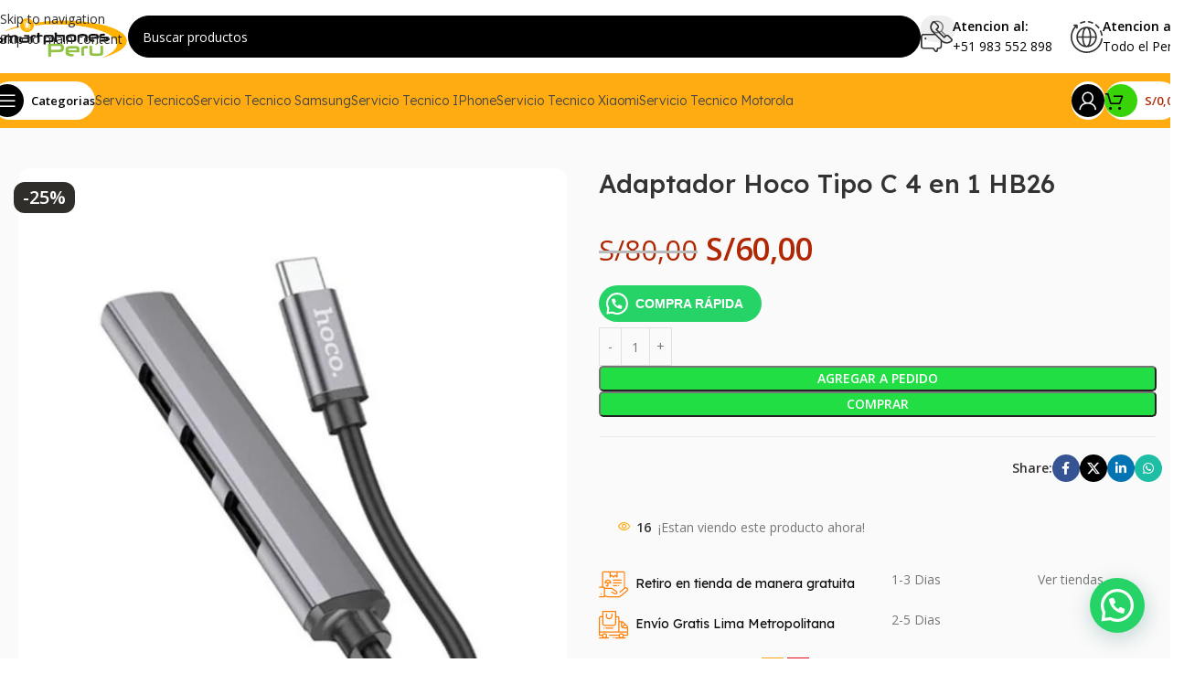

--- FILE ---
content_type: text/html; charset=UTF-8
request_url: https://smartphonesperu.pe/accesorios-de-conexion/adaptador-hoco-tipo-c-4-en-1-hb26/
body_size: 60208
content:
<!DOCTYPE html>
<html lang="es-PE">
<head>
	<meta charset="UTF-8">
	<link rel="profile" href="https://gmpg.org/xfn/11">
	<link rel="pingback" href="https://smartphonesperu.pe/xmlrpc.php">

	<meta name='robots' content='index, follow, max-image-preview:large, max-snippet:-1, max-video-preview:-1' />
	<style>img:is([sizes="auto" i], [sizes^="auto," i]) { contain-intrinsic-size: 3000px 1500px }</style>
	
	<!-- This site is optimized with the Yoast SEO plugin v26.3 - https://yoast.com/wordpress/plugins/seo/ -->
	<title>Adaptador Hoco Tipo C 4 en 1 HB26 - Smartphones Peru</title>
	<meta name="description" content="Aprovecha al máximo tu puerto Type C con el Adaptador Hoco Tipo C 4 en 1 HB26. Este dispositivo multifuncional te permite cargar tu dispositivo." />
	<link rel="canonical" href="https://smartphonesperu.pe/accesorios-de-conexion/adaptador-hoco-tipo-c-4-en-1-hb26/" />
	<meta property="og:locale" content="es_ES" />
	<meta property="og:type" content="article" />
	<meta property="og:title" content="Adaptador Hoco Tipo C 4 en 1 HB26 - Smartphones Peru" />
	<meta property="og:description" content="Aprovecha al máximo tu puerto Type C con el Adaptador Hoco Tipo C 4 en 1 HB26. Este dispositivo multifuncional te permite cargar tu dispositivo." />
	<meta property="og:url" content="https://smartphonesperu.pe/accesorios-de-conexion/adaptador-hoco-tipo-c-4-en-1-hb26/" />
	<meta property="og:site_name" content="Smartphones Peru" />
	<meta property="article:modified_time" content="2023-08-21T15:46:43+00:00" />
	<meta property="og:image" content="https://smartphonesperu.pe/wp-content/uploads/2022/11/SMARTPHONES-PERU-VENTA-DE-EQUIPOS-Y-SERVICIO-TECNICO_0000_0003_Adaptador-Hoco-Tipo-C-4-en-1-HB26.jpg" />
	<meta property="og:image:width" content="800" />
	<meta property="og:image:height" content="973" />
	<meta property="og:image:type" content="image/jpeg" />
	<meta name="twitter:card" content="summary_large_image" />
	<meta name="twitter:label1" content="Est. reading time" />
	<meta name="twitter:data1" content="2 minutos" />
	<script type="application/ld+json" class="yoast-schema-graph">{"@context":"https://schema.org","@graph":[{"@type":"WebPage","@id":"https://smartphonesperu.pe/accesorios-de-conexion/adaptador-hoco-tipo-c-4-en-1-hb26/","url":"https://smartphonesperu.pe/accesorios-de-conexion/adaptador-hoco-tipo-c-4-en-1-hb26/","name":"Adaptador Hoco Tipo C 4 en 1 HB26 - Smartphones Peru","isPartOf":{"@id":"https://smartphonesperu.pe/#website"},"primaryImageOfPage":{"@id":"https://smartphonesperu.pe/accesorios-de-conexion/adaptador-hoco-tipo-c-4-en-1-hb26/#primaryimage"},"image":{"@id":"https://smartphonesperu.pe/accesorios-de-conexion/adaptador-hoco-tipo-c-4-en-1-hb26/#primaryimage"},"thumbnailUrl":"https://smartphonesperu.pe/wp-content/uploads/2022/11/SMARTPHONES-PERU-VENTA-DE-EQUIPOS-Y-SERVICIO-TECNICO_0000_0003_Adaptador-Hoco-Tipo-C-4-en-1-HB26.jpg","datePublished":"2022-11-09T22:20:34+00:00","dateModified":"2023-08-21T15:46:43+00:00","description":"Aprovecha al máximo tu puerto Type C con el Adaptador Hoco Tipo C 4 en 1 HB26. Este dispositivo multifuncional te permite cargar tu dispositivo.","breadcrumb":{"@id":"https://smartphonesperu.pe/accesorios-de-conexion/adaptador-hoco-tipo-c-4-en-1-hb26/#breadcrumb"},"inLanguage":"es-PE","potentialAction":[{"@type":"ReadAction","target":["https://smartphonesperu.pe/accesorios-de-conexion/adaptador-hoco-tipo-c-4-en-1-hb26/"]}]},{"@type":"ImageObject","inLanguage":"es-PE","@id":"https://smartphonesperu.pe/accesorios-de-conexion/adaptador-hoco-tipo-c-4-en-1-hb26/#primaryimage","url":"https://smartphonesperu.pe/wp-content/uploads/2022/11/SMARTPHONES-PERU-VENTA-DE-EQUIPOS-Y-SERVICIO-TECNICO_0000_0003_Adaptador-Hoco-Tipo-C-4-en-1-HB26.jpg","contentUrl":"https://smartphonesperu.pe/wp-content/uploads/2022/11/SMARTPHONES-PERU-VENTA-DE-EQUIPOS-Y-SERVICIO-TECNICO_0000_0003_Adaptador-Hoco-Tipo-C-4-en-1-HB26.jpg","width":800,"height":973,"caption":"SMARTPHONES PERU VENTA DE EQUIPOS Y SERVICIO TECNICO 0000 0003 Adaptador Hoco Tipo C 4 en 1 HB26"},{"@type":"BreadcrumbList","@id":"https://smartphonesperu.pe/accesorios-de-conexion/adaptador-hoco-tipo-c-4-en-1-hb26/#breadcrumb","itemListElement":[{"@type":"ListItem","position":1,"name":"Portada","item":"https://smartphonesperu.pe/"},{"@type":"ListItem","position":2,"name":"Tienda","item":"https://smartphonesperu.pe/tienda/"},{"@type":"ListItem","position":3,"name":"Adaptador Hoco Tipo C 4 en 1 HB26"}]},{"@type":"WebSite","@id":"https://smartphonesperu.pe/#website","url":"https://smartphonesperu.pe/","name":"Smartphones Peru","description":"Venta y servicio técnico de celulares","publisher":{"@id":"https://smartphonesperu.pe/#organization"},"potentialAction":[{"@type":"SearchAction","target":{"@type":"EntryPoint","urlTemplate":"https://smartphonesperu.pe/?s={search_term_string}"},"query-input":{"@type":"PropertyValueSpecification","valueRequired":true,"valueName":"search_term_string"}}],"inLanguage":"es-PE"},{"@type":"Organization","@id":"https://smartphonesperu.pe/#organization","name":"Smartphones Peru","url":"https://smartphonesperu.pe/","logo":{"@type":"ImageObject","inLanguage":"es-PE","@id":"https://smartphonesperu.pe/#/schema/logo/image/","url":"https://smartphonesperu.pe/wp-content/uploads/2020/12/logo-14.png","contentUrl":"https://smartphonesperu.pe/wp-content/uploads/2020/12/logo-14.png","width":2968,"height":1330,"caption":"Smartphones Peru"},"image":{"@id":"https://smartphonesperu.pe/#/schema/logo/image/"}}]}</script>
	<!-- / Yoast SEO plugin. -->


<link rel='dns-prefetch' href='//www.googletagmanager.com' />
<link rel='dns-prefetch' href='//fonts.googleapis.com' />
<link rel='dns-prefetch' href='//pagead2.googlesyndication.com' />
<link rel="alternate" type="application/rss+xml" title="Smartphones Peru &raquo; Feed" href="https://smartphonesperu.pe/feed/" />
<link rel="alternate" type="application/rss+xml" title="Smartphones Peru &raquo; Feed de los comentarios" href="https://smartphonesperu.pe/comments/feed/" />

<style id='joinchat-button-style-inline-css' type='text/css'>
.wp-block-joinchat-button{border:none!important;text-align:center}.wp-block-joinchat-button figure{display:table;margin:0 auto;padding:0}.wp-block-joinchat-button figcaption{font:normal normal 400 .6em/2em var(--wp--preset--font-family--system-font,sans-serif);margin:0;padding:0}.wp-block-joinchat-button .joinchat-button__qr{background-color:#fff;border:6px solid #25d366;border-radius:30px;box-sizing:content-box;display:block;height:200px;margin:auto;overflow:hidden;padding:10px;width:200px}.wp-block-joinchat-button .joinchat-button__qr canvas,.wp-block-joinchat-button .joinchat-button__qr img{display:block;margin:auto}.wp-block-joinchat-button .joinchat-button__link{align-items:center;background-color:#25d366;border:6px solid #25d366;border-radius:30px;display:inline-flex;flex-flow:row nowrap;justify-content:center;line-height:1.25em;margin:0 auto;text-decoration:none}.wp-block-joinchat-button .joinchat-button__link:before{background:transparent var(--joinchat-ico) no-repeat center;background-size:100%;content:"";display:block;height:1.5em;margin:-.75em .75em -.75em 0;width:1.5em}.wp-block-joinchat-button figure+.joinchat-button__link{margin-top:10px}@media (orientation:landscape)and (min-height:481px),(orientation:portrait)and (min-width:481px){.wp-block-joinchat-button.joinchat-button--qr-only figure+.joinchat-button__link{display:none}}@media (max-width:480px),(orientation:landscape)and (max-height:480px){.wp-block-joinchat-button figure{display:none}}

</style>
<style id='woocommerce-inline-inline-css' type='text/css'>
.woocommerce form .form-row .required { visibility: visible; }
</style>
<link rel='stylesheet' id='js_composer_front-css' href='https://smartphonesperu.pe/wp-content/plugins/js_composer/assets/css/js_composer.min.css?ver=8.7.1' type='text/css' media='all' />
<link rel='stylesheet' id='wd-style-base-css' href='https://smartphonesperu.pe/wp-content/themes/woodmart/css/parts/base.min.css?ver=8.3.4' type='text/css' media='all' />
<link rel='stylesheet' id='wd-helpers-wpb-elem-css' href='https://smartphonesperu.pe/wp-content/themes/woodmart/css/parts/helpers-wpb-elem.min.css?ver=8.3.4' type='text/css' media='all' />
<link rel='stylesheet' id='wd-wpbakery-base-css' href='https://smartphonesperu.pe/wp-content/themes/woodmart/css/parts/int-wpb-base.min.css?ver=8.3.4' type='text/css' media='all' />
<link rel='stylesheet' id='wd-wpbakery-base-deprecated-css' href='https://smartphonesperu.pe/wp-content/themes/woodmart/css/parts/int-wpb-base-deprecated.min.css?ver=8.3.4' type='text/css' media='all' />
<link rel='stylesheet' id='wd-int-wordfence-css' href='https://smartphonesperu.pe/wp-content/themes/woodmart/css/parts/int-wordfence.min.css?ver=8.3.4' type='text/css' media='all' />
<link rel='stylesheet' id='wd-notices-fixed-css' href='https://smartphonesperu.pe/wp-content/themes/woodmart/css/parts/woo-opt-sticky-notices-old.min.css?ver=8.3.4' type='text/css' media='all' />
<link rel='stylesheet' id='wd-woocommerce-base-css' href='https://smartphonesperu.pe/wp-content/themes/woodmart/css/parts/woocommerce-base.min.css?ver=8.3.4' type='text/css' media='all' />
<link rel='stylesheet' id='wd-mod-star-rating-css' href='https://smartphonesperu.pe/wp-content/themes/woodmart/css/parts/mod-star-rating.min.css?ver=8.3.4' type='text/css' media='all' />
<link rel='stylesheet' id='wd-woocommerce-block-notices-css' href='https://smartphonesperu.pe/wp-content/themes/woodmart/css/parts/woo-mod-block-notices.min.css?ver=8.3.4' type='text/css' media='all' />
<link rel='stylesheet' id='wd-woo-mod-quantity-css' href='https://smartphonesperu.pe/wp-content/themes/woodmart/css/parts/woo-mod-quantity.min.css?ver=8.3.4' type='text/css' media='all' />
<link rel='stylesheet' id='wd-woo-single-prod-el-base-css' href='https://smartphonesperu.pe/wp-content/themes/woodmart/css/parts/woo-single-prod-el-base.min.css?ver=8.3.4' type='text/css' media='all' />
<link rel='stylesheet' id='wd-woo-mod-stock-status-css' href='https://smartphonesperu.pe/wp-content/themes/woodmart/css/parts/woo-mod-stock-status.min.css?ver=8.3.4' type='text/css' media='all' />
<link rel='stylesheet' id='wd-woo-mod-shop-attributes-css' href='https://smartphonesperu.pe/wp-content/themes/woodmart/css/parts/woo-mod-shop-attributes.min.css?ver=8.3.4' type='text/css' media='all' />
<link rel='stylesheet' id='wd-header-base-css' href='https://smartphonesperu.pe/wp-content/themes/woodmart/css/parts/header-base.min.css?ver=8.3.4' type='text/css' media='all' />
<link rel='stylesheet' id='wd-mod-tools-css' href='https://smartphonesperu.pe/wp-content/themes/woodmart/css/parts/mod-tools.min.css?ver=8.3.4' type='text/css' media='all' />
<link rel='stylesheet' id='wd-header-search-css' href='https://smartphonesperu.pe/wp-content/themes/woodmart/css/parts/header-el-search.min.css?ver=8.3.4' type='text/css' media='all' />
<link rel='stylesheet' id='wd-header-search-form-css' href='https://smartphonesperu.pe/wp-content/themes/woodmart/css/parts/header-el-search-form.min.css?ver=8.3.4' type='text/css' media='all' />
<link rel='stylesheet' id='wd-wd-search-form-css' href='https://smartphonesperu.pe/wp-content/themes/woodmart/css/parts/wd-search-form.min.css?ver=8.3.4' type='text/css' media='all' />
<link rel='stylesheet' id='wd-wd-search-results-css' href='https://smartphonesperu.pe/wp-content/themes/woodmart/css/parts/wd-search-results.min.css?ver=8.3.4' type='text/css' media='all' />
<link rel='stylesheet' id='wd-wd-search-dropdown-css' href='https://smartphonesperu.pe/wp-content/themes/woodmart/css/parts/wd-search-dropdown.min.css?ver=8.3.4' type='text/css' media='all' />
<link rel='stylesheet' id='wd-header-elements-base-css' href='https://smartphonesperu.pe/wp-content/themes/woodmart/css/parts/header-el-base.min.css?ver=8.3.4' type='text/css' media='all' />
<link rel='stylesheet' id='wd-info-box-css' href='https://smartphonesperu.pe/wp-content/themes/woodmart/css/parts/el-info-box.min.css?ver=8.3.4' type='text/css' media='all' />
<link rel='stylesheet' id='wd-header-mobile-nav-dropdown-css' href='https://smartphonesperu.pe/wp-content/themes/woodmart/css/parts/header-el-mobile-nav-dropdown.min.css?ver=8.3.4' type='text/css' media='all' />
<link rel='stylesheet' id='wd-woo-mod-login-form-css' href='https://smartphonesperu.pe/wp-content/themes/woodmart/css/parts/woo-mod-login-form.min.css?ver=8.3.4' type='text/css' media='all' />
<link rel='stylesheet' id='wd-header-my-account-css' href='https://smartphonesperu.pe/wp-content/themes/woodmart/css/parts/header-el-my-account.min.css?ver=8.3.4' type='text/css' media='all' />
<link rel='stylesheet' id='wd-header-cart-side-css' href='https://smartphonesperu.pe/wp-content/themes/woodmart/css/parts/header-el-cart-side.min.css?ver=8.3.4' type='text/css' media='all' />
<link rel='stylesheet' id='wd-header-cart-css' href='https://smartphonesperu.pe/wp-content/themes/woodmart/css/parts/header-el-cart.min.css?ver=8.3.4' type='text/css' media='all' />
<link rel='stylesheet' id='wd-widget-shopping-cart-css' href='https://smartphonesperu.pe/wp-content/themes/woodmart/css/parts/woo-widget-shopping-cart.min.css?ver=8.3.4' type='text/css' media='all' />
<link rel='stylesheet' id='wd-widget-product-list-css' href='https://smartphonesperu.pe/wp-content/themes/woodmart/css/parts/woo-widget-product-list.min.css?ver=8.3.4' type='text/css' media='all' />
<link rel='stylesheet' id='wd-mod-tools-design-8-css' href='https://smartphonesperu.pe/wp-content/themes/woodmart/css/parts/mod-tools-design-8.min.css?ver=8.3.4' type='text/css' media='all' />
<link rel='stylesheet' id='wd-header-my-account-dropdown-css' href='https://smartphonesperu.pe/wp-content/themes/woodmart/css/parts/header-el-my-account-dropdown.min.css?ver=8.3.4' type='text/css' media='all' />
<link rel='stylesheet' id='wd-woo-opt-social-login-css' href='https://smartphonesperu.pe/wp-content/themes/woodmart/css/parts/woo-opt-social-login.min.css?ver=8.3.4' type='text/css' media='all' />
<link rel='stylesheet' id='wd-woo-single-prod-builder-css' href='https://smartphonesperu.pe/wp-content/themes/woodmart/css/parts/woo-single-prod-builder.min.css?ver=8.3.4' type='text/css' media='all' />
<link rel='stylesheet' id='wd-woo-el-breadcrumbs-builder-css' href='https://smartphonesperu.pe/wp-content/themes/woodmart/css/parts/woo-el-breadcrumbs-builder.min.css?ver=8.3.4' type='text/css' media='all' />
<link rel='stylesheet' id='wd-woo-single-prod-el-navigation-css' href='https://smartphonesperu.pe/wp-content/themes/woodmart/css/parts/woo-single-prod-el-navigation.min.css?ver=8.3.4' type='text/css' media='all' />
<link rel='stylesheet' id='wd-woo-single-prod-el-gallery-css' href='https://smartphonesperu.pe/wp-content/themes/woodmart/css/parts/woo-single-prod-el-gallery.min.css?ver=8.3.4' type='text/css' media='all' />
<link rel='stylesheet' id='wd-woo-single-prod-el-gallery-opt-thumb-left-desktop-css' href='https://smartphonesperu.pe/wp-content/themes/woodmart/css/parts/woo-single-prod-el-gallery-opt-thumb-left-desktop.min.css?ver=8.3.4' type='text/css' media='all' />
<link rel='stylesheet' id='wd-swiper-css' href='https://smartphonesperu.pe/wp-content/themes/woodmart/css/parts/lib-swiper.min.css?ver=8.3.4' type='text/css' media='all' />
<link rel='stylesheet' id='wd-woo-mod-product-labels-css' href='https://smartphonesperu.pe/wp-content/themes/woodmart/css/parts/woo-mod-product-labels.min.css?ver=8.3.4' type='text/css' media='all' />
<link rel='stylesheet' id='wd-swiper-arrows-css' href='https://smartphonesperu.pe/wp-content/themes/woodmart/css/parts/lib-swiper-arrows.min.css?ver=8.3.4' type='text/css' media='all' />
<link rel='stylesheet' id='wd-photoswipe-css' href='https://smartphonesperu.pe/wp-content/themes/woodmart/css/parts/lib-photoswipe.min.css?ver=8.3.4' type='text/css' media='all' />
<link rel='stylesheet' id='wd-social-icons-css' href='https://smartphonesperu.pe/wp-content/themes/woodmart/css/parts/el-social-icons.min.css?ver=8.3.4' type='text/css' media='all' />
<link rel='stylesheet' id='wd-social-icons-styles-css' href='https://smartphonesperu.pe/wp-content/themes/woodmart/css/parts/el-social-styles.min.css?ver=8.3.4' type='text/css' media='all' />
<link rel='stylesheet' id='wd-woo-mod-product-info-css' href='https://smartphonesperu.pe/wp-content/themes/woodmart/css/parts/woo-mod-product-info.min.css?ver=8.3.4' type='text/css' media='all' />
<link rel='stylesheet' id='wd-woo-opt-visits-count-css' href='https://smartphonesperu.pe/wp-content/themes/woodmart/css/parts/woo-opt-visits-count.min.css?ver=8.3.4' type='text/css' media='all' />
<link rel='stylesheet' id='wd-text-block-css' href='https://smartphonesperu.pe/wp-content/themes/woodmart/css/parts/el-text-block.min.css?ver=8.3.4' type='text/css' media='all' />
<link rel='stylesheet' id='wd-section-title-css' href='https://smartphonesperu.pe/wp-content/themes/woodmart/css/parts/el-section-title.min.css?ver=8.3.4' type='text/css' media='all' />
<link rel='stylesheet' id='wd-mod-highlighted-text-css' href='https://smartphonesperu.pe/wp-content/themes/woodmart/css/parts/mod-highlighted-text.min.css?ver=8.3.4' type='text/css' media='all' />
<link rel='stylesheet' id='wd-woo-single-prod-opt-rating-summary-css' href='https://smartphonesperu.pe/wp-content/themes/woodmart/css/parts/woo-single-prod-opt-rating-summary.min.css?ver=8.3.4' type='text/css' media='all' />
<link rel='stylesheet' id='wd-woo-single-prod-el-reviews-css' href='https://smartphonesperu.pe/wp-content/themes/woodmart/css/parts/woo-single-prod-el-reviews.min.css?ver=8.3.4' type='text/css' media='all' />
<link rel='stylesheet' id='wd-woo-single-prod-el-reviews-style-2-css' href='https://smartphonesperu.pe/wp-content/themes/woodmart/css/parts/woo-single-prod-el-reviews-style-2.min.css?ver=8.3.4' type='text/css' media='all' />
<link rel='stylesheet' id='wd-post-types-mod-comments-css' href='https://smartphonesperu.pe/wp-content/themes/woodmart/css/parts/post-types-mod-comments.min.css?ver=8.3.4' type='text/css' media='all' />
<link rel='stylesheet' id='wd-product-loop-css' href='https://smartphonesperu.pe/wp-content/themes/woodmart/css/parts/woo-product-loop.min.css?ver=8.3.4' type='text/css' media='all' />
<link rel='stylesheet' id='wd-product-loop-fw-button-css' href='https://smartphonesperu.pe/wp-content/themes/woodmart/css/parts/woo-prod-loop-fw-button.min.css?ver=8.3.4' type='text/css' media='all' />
<link rel='stylesheet' id='wd-woo-mod-add-btn-replace-css' href='https://smartphonesperu.pe/wp-content/themes/woodmart/css/parts/woo-mod-add-btn-replace.min.css?ver=8.3.4' type='text/css' media='all' />
<link rel='stylesheet' id='wd-woo-mod-swatches-base-css' href='https://smartphonesperu.pe/wp-content/themes/woodmart/css/parts/woo-mod-swatches-base.min.css?ver=8.3.4' type='text/css' media='all' />
<link rel='stylesheet' id='wd-mod-more-description-css' href='https://smartphonesperu.pe/wp-content/themes/woodmart/css/parts/mod-more-description.min.css?ver=8.3.4' type='text/css' media='all' />
<link rel='stylesheet' id='wd-woo-opt-products-bg-css' href='https://smartphonesperu.pe/wp-content/themes/woodmart/css/parts/woo-opt-products-bg.min.css?ver=8.3.4' type='text/css' media='all' />
<link rel='stylesheet' id='wd-woo-opt-stretch-cont-css' href='https://smartphonesperu.pe/wp-content/themes/woodmart/css/parts/woo-opt-stretch-cont.min.css?ver=8.3.4' type='text/css' media='all' />
<link rel='stylesheet' id='wd-woo-opt-title-limit-css' href='https://smartphonesperu.pe/wp-content/themes/woodmart/css/parts/woo-opt-title-limit.min.css?ver=8.3.4' type='text/css' media='all' />
<link rel='stylesheet' id='wd-woo-opt-grid-gallery-css' href='https://smartphonesperu.pe/wp-content/themes/woodmart/css/parts/woo-opt-grid-gallery.min.css?ver=8.3.4' type='text/css' media='all' />
<link rel='stylesheet' id='wd-mfp-popup-css' href='https://smartphonesperu.pe/wp-content/themes/woodmart/css/parts/lib-magnific-popup.min.css?ver=8.3.4' type='text/css' media='all' />
<link rel='stylesheet' id='wd-mod-animations-transform-css' href='https://smartphonesperu.pe/wp-content/themes/woodmart/css/parts/mod-animations-transform.min.css?ver=8.3.4' type='text/css' media='all' />
<link rel='stylesheet' id='wd-mod-transform-css' href='https://smartphonesperu.pe/wp-content/themes/woodmart/css/parts/mod-transform.min.css?ver=8.3.4' type='text/css' media='all' />
<link rel='stylesheet' id='wd-woo-mod-swatches-style-2-css' href='https://smartphonesperu.pe/wp-content/themes/woodmart/css/parts/woo-mod-swatches-style-2.min.css?ver=8.3.4' type='text/css' media='all' />
<link rel='stylesheet' id='wd-woo-mod-swatches-dis-3-css' href='https://smartphonesperu.pe/wp-content/themes/woodmart/css/parts/woo-mod-swatches-dis-style-3.min.css?ver=8.3.4' type='text/css' media='all' />
<link rel='stylesheet' id='wd-woo-prod-loop-small-css' href='https://smartphonesperu.pe/wp-content/themes/woodmart/css/parts/woo-prod-loop-small.min.css?ver=8.3.4' type='text/css' media='all' />
<link rel='stylesheet' id='wd-footer-base-css' href='https://smartphonesperu.pe/wp-content/themes/woodmart/css/parts/footer-base.min.css?ver=8.3.4' type='text/css' media='all' />
<link rel='stylesheet' id='xts-google-fonts-css' href='https://fonts.googleapis.com/css?family=Open+Sans%3A400%2C600%7CLexend+Deca%3A400%2C600%2C700%2C500%2C300%7CPoppins%3A400%2C600%2C800&#038;ver=8.3.4' type='text/css' media='all' />
<script type="text/javascript" src="https://smartphonesperu.pe/wp-includes/js/jquery/jquery.min.js?ver=3.7.1" id="jquery-core-js"></script>
<script type="text/javascript" src="https://smartphonesperu.pe/wp-includes/js/jquery/jquery-migrate.min.js?ver=3.4.1" id="jquery-migrate-js"></script>
<script type="text/javascript" src="https://smartphonesperu.pe/wp-content/plugins/woocommerce/assets/js/zoom/jquery.zoom.min.js?ver=1.7.21-wc.10.4.0" id="wc-zoom-js" defer="defer" data-wp-strategy="defer"></script>
<script type="text/javascript" id="wc-single-product-js-extra">
/* <![CDATA[ */
var wc_single_product_params = {"i18n_required_rating_text":"Por favor elige una puntuaci\u00f3n","i18n_rating_options":["1 of 5 stars","2 of 5 stars","3 of 5 stars","4 of 5 stars","5 of 5 stars"],"i18n_product_gallery_trigger_text":"View full-screen image gallery","review_rating_required":"yes","flexslider":{"rtl":false,"animation":"slide","smoothHeight":true,"directionNav":false,"controlNav":"thumbnails","slideshow":false,"animationSpeed":500,"animationLoop":false,"allowOneSlide":false},"zoom_enabled":"","zoom_options":[],"photoswipe_enabled":"","photoswipe_options":{"shareEl":false,"closeOnScroll":false,"history":false,"hideAnimationDuration":0,"showAnimationDuration":0},"flexslider_enabled":""};
/* ]]> */
</script>
<script type="text/javascript" src="https://smartphonesperu.pe/wp-content/plugins/woocommerce/assets/js/frontend/single-product.min.js?ver=10.4.0" id="wc-single-product-js" defer="defer" data-wp-strategy="defer"></script>
<script type="text/javascript" src="https://smartphonesperu.pe/wp-content/plugins/woocommerce/assets/js/jquery-blockui/jquery.blockUI.min.js?ver=2.7.0-wc.10.4.0" id="wc-jquery-blockui-js" defer="defer" data-wp-strategy="defer"></script>
<script type="text/javascript" src="https://smartphonesperu.pe/wp-content/plugins/woocommerce/assets/js/js-cookie/js.cookie.min.js?ver=2.1.4-wc.10.4.0" id="wc-js-cookie-js" defer="defer" data-wp-strategy="defer"></script>
<script type="text/javascript" id="woocommerce-js-extra">
/* <![CDATA[ */
var woocommerce_params = {"ajax_url":"\/wp-admin\/admin-ajax.php","wc_ajax_url":"\/?wc-ajax=%%endpoint%%","i18n_password_show":"Show password","i18n_password_hide":"Hide password"};
/* ]]> */
</script>
<script type="text/javascript" src="https://smartphonesperu.pe/wp-content/plugins/woocommerce/assets/js/frontend/woocommerce.min.js?ver=10.4.0" id="woocommerce-js" defer="defer" data-wp-strategy="defer"></script>

<!-- Google tag (gtag.js) snippet added by Site Kit -->
<!-- Google Analytics snippet added by Site Kit -->
<script type="text/javascript" src="https://www.googletagmanager.com/gtag/js?id=G-SSG8C6WDP3" id="google_gtagjs-js" async></script>
<script type="text/javascript" id="google_gtagjs-js-after">
/* <![CDATA[ */
window.dataLayer = window.dataLayer || [];function gtag(){dataLayer.push(arguments);}
gtag("set","linker",{"domains":["smartphonesperu.pe"]});
gtag("js", new Date());
gtag("set", "developer_id.dZTNiMT", true);
gtag("config", "G-SSG8C6WDP3");
/* ]]> */
</script>
<script type="text/javascript" src="https://smartphonesperu.pe/wp-content/themes/woodmart/js/libs/device.min.js?ver=8.3.4" id="wd-device-library-js"></script>
<script type="text/javascript" src="https://smartphonesperu.pe/wp-content/themes/woodmart/js/scripts/global/scrollBar.min.js?ver=8.3.4" id="wd-scrollbar-js"></script>
<script></script><link rel="https://api.w.org/" href="https://smartphonesperu.pe/wp-json/" /><link rel="alternate" title="JSON" type="application/json" href="https://smartphonesperu.pe/wp-json/wp/v2/product/40328" /><link rel="EditURI" type="application/rsd+xml" title="RSD" href="https://smartphonesperu.pe/xmlrpc.php?rsd" />
<meta name="generator" content="WordPress 6.8.3" />
<meta name="generator" content="WooCommerce 10.4.0" />
<link rel='shortlink' href='https://smartphonesperu.pe/?p=40328' />
<link rel="alternate" title="oEmbed (JSON)" type="application/json+oembed" href="https://smartphonesperu.pe/wp-json/oembed/1.0/embed?url=https%3A%2F%2Fsmartphonesperu.pe%2Faccesorios-de-conexion%2Fadaptador-hoco-tipo-c-4-en-1-hb26%2F" />
<link rel="alternate" title="oEmbed (XML)" type="text/xml+oembed" href="https://smartphonesperu.pe/wp-json/oembed/1.0/embed?url=https%3A%2F%2Fsmartphonesperu.pe%2Faccesorios-de-conexion%2Fadaptador-hoco-tipo-c-4-en-1-hb26%2F&#038;format=xml" />
<meta name="generator" content="Site Kit by Google 1.165.0" /><!-- Google site verification - Google for WooCommerce -->
<meta name="google-site-verification" content="0hrLLh8zndVZr6LobrBe_noia7Qt5apT3LAC7iLfH9s" />
<meta name="theme-color" content="#fbbc34">					<meta name="viewport" content="width=device-width, initial-scale=1.0, maximum-scale=1.0, user-scalable=no">
										<noscript><style>.woocommerce-product-gallery{ opacity: 1 !important; }</style></noscript>
	
<!-- Google AdSense meta tags added by Site Kit -->
<meta name="google-adsense-platform-account" content="ca-host-pub-2644536267352236">
<meta name="google-adsense-platform-domain" content="sitekit.withgoogle.com">
<!-- End Google AdSense meta tags added by Site Kit -->
<meta name="generator" content="Powered by WPBakery Page Builder - drag and drop page builder for WordPress."/>

<!-- Google Tag Manager snippet added by Site Kit -->
<script type="text/javascript">
/* <![CDATA[ */

			( function( w, d, s, l, i ) {
				w[l] = w[l] || [];
				w[l].push( {'gtm.start': new Date().getTime(), event: 'gtm.js'} );
				var f = d.getElementsByTagName( s )[0],
					j = d.createElement( s ), dl = l != 'dataLayer' ? '&l=' + l : '';
				j.async = true;
				j.src = 'https://www.googletagmanager.com/gtm.js?id=' + i + dl;
				f.parentNode.insertBefore( j, f );
			} )( window, document, 'script', 'dataLayer', 'GTM-NCTWKCB' );
			
/* ]]> */
</script>

<!-- End Google Tag Manager snippet added by Site Kit -->

<!-- Google AdSense snippet added by Site Kit -->
<script type="text/javascript" async="async" src="https://pagead2.googlesyndication.com/pagead/js/adsbygoogle.js?client=ca-pub-3885659658037130&amp;host=ca-host-pub-2644536267352236" crossorigin="anonymous"></script>

<!-- End Google AdSense snippet added by Site Kit -->
<link rel="icon" href="https://smartphonesperu.pe/wp-content/uploads/2018/11/favicon-150x150.ico" sizes="32x32" />
<link rel="icon" href="https://smartphonesperu.pe/wp-content/uploads/2018/11/favicon.ico" sizes="192x192" />
<link rel="apple-touch-icon" href="https://smartphonesperu.pe/wp-content/uploads/2018/11/favicon.ico" />
<meta name="msapplication-TileImage" content="https://smartphonesperu.pe/wp-content/uploads/2018/11/favicon.ico" />
<style>
		
		</style><noscript><style> .wpb_animate_when_almost_visible { opacity: 1; }</style></noscript>			<style id="wd-style-header_984400-css" data-type="wd-style-header_984400">
				:root{
	--wd-top-bar-h: 40px;
	--wd-top-bar-sm-h: 40px;
	--wd-top-bar-sticky-h: .00001px;
	--wd-top-bar-brd-w: .00001px;

	--wd-header-general-h: 80px;
	--wd-header-general-sm-h: 60px;
	--wd-header-general-sticky-h: 60px;
	--wd-header-general-brd-w: .00001px;

	--wd-header-bottom-h: 60px;
	--wd-header-bottom-sm-h: 60px;
	--wd-header-bottom-sticky-h: 60px;
	--wd-header-bottom-brd-w: .00001px;

	--wd-header-clone-h: .00001px;

	--wd-header-brd-w: calc(var(--wd-top-bar-brd-w) + var(--wd-header-general-brd-w) + var(--wd-header-bottom-brd-w));
	--wd-header-h: calc(var(--wd-top-bar-h) + var(--wd-header-general-h) + var(--wd-header-bottom-h) + var(--wd-header-brd-w));
	--wd-header-sticky-h: calc(var(--wd-top-bar-sticky-h) + var(--wd-header-general-sticky-h) + var(--wd-header-bottom-sticky-h) + var(--wd-header-clone-h) + var(--wd-header-brd-w));
	--wd-header-sm-h: calc(var(--wd-top-bar-sm-h) + var(--wd-header-general-sm-h) + var(--wd-header-bottom-sm-h) + var(--wd-header-brd-w));
}

.whb-top-bar .wd-dropdown {
	margin-top: -1px;
}

.whb-top-bar .wd-dropdown:after {
	height: 10px;
}


.whb-sticked .whb-general-header .wd-dropdown:not(.sub-sub-menu) {
	margin-top: 9px;
}

.whb-sticked .whb-general-header .wd-dropdown:not(.sub-sub-menu):after {
	height: 20px;
}




.whb-header-bottom .wd-dropdown {
	margin-top: 9px;
}

.whb-header-bottom .wd-dropdown:after {
	height: 20px;
}

.whb-sticked .whb-header-bottom .wd-dropdown:not(.sub-sub-menu) {
	margin-top: 9px;
}

.whb-sticked .whb-header-bottom .wd-dropdown:not(.sub-sub-menu):after {
	height: 20px;
}


		
.whb-cpqpnscppi2mktzjvwhv {
	--wd-form-brd-radius: 35px;
}
.whb-cpqpnscppi2mktzjvwhv.wd-search-form.wd-header-search-form .searchform {
	--wd-form-color: rgba(255, 255, 255, 1);
	--wd-form-placeholder-color: rgba(255, 255, 255, 1);
	--wd-form-brd-color: rgba(0, 0, 0, 1);
	--wd-form-bg: rgba(0, 0, 0, 1);
}
.whb-5tqef2c1sj2suban4987.wd-tools-element.wd-design-8 .wd-tools-icon {
	color: rgba(255, 255, 255, 1);
	background-color: rgba(0, 0, 0, 1);
}
.whb-5tqef2c1sj2suban4987.wd-tools-element.wd-design-8:hover .wd-tools-icon {
	color: rgba(3, 187, 26, 1);
	background-color: rgba(0, 0, 0, 1);
}
.whb-uohc7ca2axwvjgislua4.wd-tools-element.wd-design-8 .wd-tools-icon {
	color: rgba(255, 255, 255, 1);
	background-color: rgba(0, 0, 0, 1);
}
.whb-uohc7ca2axwvjgislua4.wd-tools-element.wd-design-8:hover .wd-tools-icon {
	color: rgba(255, 255, 255, 1);
	background-color: rgba(56, 211, 8, 1);
}
.whb-ttkvh5oqk77eshw7obyf.wd-tools-element.wd-design-8 .wd-tools-icon {
	color: rgba(0, 0, 0, 1);
	background-color: rgba(56, 211, 8, 1);
}
.whb-ttkvh5oqk77eshw7obyf.wd-tools-element.wd-design-8:hover .wd-tools-icon {
	color: rgba(255, 255, 255, 1);
}
.whb-czc4ot7ywawlx625np9y {
	--wd-form-brd-radius: 35px;
}
.whb-czc4ot7ywawlx625np9y.wd-search-form.wd-header-search-form-mobile .searchform {
	--wd-form-color: rgba(255, 255, 255, 1);
	--wd-form-placeholder-color: rgba(255, 255, 255, 1);
	--wd-form-brd-color: rgba(0, 0, 0, 1);
	--wd-form-brd-color-focus: rgba(255, 255, 255, 1);
	--wd-form-bg: rgba(0, 0, 0, 1);
}
.whb-header-bottom {
	background-color: rgba(255, 172, 18, 1);border-bottom-width: 0px;border-bottom-style: solid;
}
			</style>
						<style id="wd-style-theme_settings_default-css" data-type="wd-style-theme_settings_default">
				@font-face {
	font-weight: normal;
	font-style: normal;
	font-family: "woodmart-font";
	src: url("//smartphonesperu.pe/wp-content/themes/woodmart/fonts/woodmart-font-1-400.woff2?v=8.3.4") format("woff2");
}

:root {
	--wd-text-font: "Open Sans", Arial, Helvetica, sans-serif;
	--wd-text-font-weight: 400;
	--wd-text-color: #777777;
	--wd-text-font-size: 14px;
	--wd-title-font: "Lexend Deca", Arial, Helvetica, sans-serif;
	--wd-title-font-weight: 700;
	--wd-title-color: rgb(15,15,15);
	--wd-entities-title-font: "Lexend Deca", Arial, Helvetica, sans-serif;
	--wd-entities-title-font-weight: 500;
	--wd-entities-title-color: rgb(51,51,51);
	--wd-entities-title-color-hover: rgb(51 51 51 / 65%);
	--wd-alternative-font: "Lexend Deca", Arial, Helvetica, sans-serif;
	--wd-widget-title-font: "Lexend Deca", Arial, Helvetica, sans-serif;
	--wd-widget-title-font-weight: 500;
	--wd-widget-title-transform: capitalize;
	--wd-widget-title-color: rgb(10,10,10);
	--wd-widget-title-font-size: 16px;
	--wd-header-el-font: "Open Sans", Arial, Helvetica, sans-serif;
	--wd-header-el-font-weight: 600;
	--wd-header-el-transform: capitalize;
	--wd-header-el-font-size: 13px;
	--wd-otl-style: dotted;
	--wd-otl-width: 2px;
	--wd-primary-color: rgb(255,172,18);
	--wd-alternative-color: rgb(33,222,68);
	--btn-default-bgcolor: rgb(255,172,18);
	--btn-default-bgcolor-hover: #efefef;
	--btn-accented-bgcolor: #21de44;
	--btn-accented-bgcolor-hover: #1bb54b;
	--wd-form-brd-width: 1px;
	--notices-success-bg: #459647;
	--notices-success-color: #fff;
	--notices-warning-bg: #E0B252;
	--notices-warning-color: #fff;
	--wd-link-color: rgb(43,43,43);
	--wd-link-color-hover: #033a00;
}
.wd-age-verify-wrap {
	--wd-popup-width: 500px;
}
.wd-popup.wd-promo-popup {
	background-color: rgba(17,17,17,0);
	background-image: none;
	background-repeat: no-repeat;
	background-size: contain;
	background-position: left center;
}
.wd-promo-popup-wrap {
	--wd-popup-width: 800px;
}
:is(.woodmart-archive-shop .wd-builder-off,.wd-wishlist-content,.related-and-upsells,.cart-collaterals,.wd-shop-product,.wd-fbt) .wd-products-with-bg, :is(.woodmart-archive-shop .wd-builder-off,.wd-wishlist-content,.related-and-upsells,.cart-collaterals,.wd-shop-product,.wd-fbt) .wd-products-with-bg :is(.wd-product,.wd-cat) {
	--wd-prod-bg:rgb(255,255,255);
	--wd-bordered-bg:rgb(255,255,255);
}
:is(.woodmart-woocommerce-layered-nav, .wd-product-category-filter) .wd-scroll-content {
	max-height: 280px;
}
.wd-page-title .wd-page-title-bg img {
	object-fit: cover;
	object-position: center center;
}
.wd-footer {
	background-color: #e8e8e8;
	background-image: none;
	background-size: cover;
}
titu_dispo {
	font-family: "Poppins", Arial, Helvetica, sans-serif;
	font-weight: 800;
	text-transform: none;
}
html .wd-nav.wd-nav-main > li > a {
	font-family: "Lexend Deca", Arial, Helvetica, sans-serif;
	font-weight: 300;
	font-size: 14px;
	text-transform: capitalize;
	color: rgb(68,68,68);
}
html .wd-nav.wd-nav-main > li:hover > a, html .wd-nav.wd-nav-main > li.current-menu-item > a {
	color: rgb(0,0,0);
}
html .wd-dropdown-menu.wd-design-sized .sub-sub-menu li a, html .wd-dropdown-menu.wd-design-full-width .sub-sub-menu li a, body .wd-dropdown-menu.wd-design-aside .wd-wp-menu > .sub-sub-menu .sub-sub-menu li a, body .wd-dropdown-menu.wd-design-aside .wd-sub-menu .wd-sub-menu .sub-sub-menu li a {
	font-family: "Lexend Deca", Arial, Helvetica, sans-serif;
	font-weight: 500;
	font-size: 14px;
	color: rgb(0,0,0);
}
html .wd-dropdown-menu.wd-design-sized .sub-sub-menu li a:hover, html .wd-dropdown-menu.wd-design-full-width .sub-sub-menu li a:hover, body .wd-dropdown-menu.wd-design-aside .wd-wp-menu > .sub-sub-menu .sub-sub-menu  li a:hover, body .wd-dropdown-menu.wd-design-aside .wd-sub-menu .wd-sub-menu .sub-sub-menu li a:hover {
	color: rgb(81,81,81);
}
.page .wd-page-content {
	background-color: #f8f8f8;
	background-image: none;
}
.woodmart-archive-shop:not(.single-product) .wd-page-content {
	background-color: #f8f8f8;
	background-image: none;
}
.mfp-wrap.wd-popup-quick-view-wrap {
	--wd-popup-width: 920px;
}
:root{
--wd-container-w: 1300px;
--wd-form-brd-radius: 5px;
--btn-default-color: #333;
--btn-default-color-hover: #333;
--btn-accented-color: #fff;
--btn-accented-color-hover: #fff;
--btn-default-brd-radius: 5px;
--btn-default-box-shadow: none;
--btn-default-box-shadow-hover: none;
--btn-accented-brd-radius: 5px;
--btn-accented-box-shadow: none;
--btn-accented-box-shadow-hover: none;
--wd-brd-radius: 12px;
}

@media (min-width: 1300px) {
[data-vc-full-width]:not([data-vc-stretch-content]),
:is(.vc_section, .vc_row).wd-section-stretch {
padding-left: calc((100vw - 1300px - var(--wd-sticky-nav-w) - var(--wd-scroll-w)) / 2);
padding-right: calc((100vw - 1300px - var(--wd-sticky-nav-w) - var(--wd-scroll-w)) / 2);
}
}


.wd-page-title {
background-color: #0a0a0a;
}

.product-label.out-of-stock {
    background-color: #ff0000e6;
    color: #ffffff;
    font-weight: 900;
    font-size: 13px;
}
.whb-header {
    margin-bottom: 0px !important;
}
.form-serv{
		line-height: 1;
    margin-bottom: 13px;
		background-color: #ffffff;
		border-radius:5px;
}
	.form-serv-selec{
		line-height: 1;
    margin-bottom: 13px;
		background-color: #ffffff;
		border-radius:5px;
}
.form-serv-tit{
		font-size:15px;
		font-weight: 500;
}
.select-form{
		line-height: 1;
}


.boton-enviar{
		background-color: #ffc20d !important;
	  color:#fff;
		border-radius:5px;
}

.menu-opener{
		min-width:200px !important;
		min-height:60px !important;
		background: transparent !important;
		padding:5px !important;
}

.main-page-wrapper {
  margin-top: 0px !important;
	padding-top: 0px !important;
}

/*BLOG*/
.single-post .wp-post-image {
    display: inline !important;
}
.amount{
  color: #B12704 !important;
	font-size: 100% !important;
}

.amunt del{
	color:#565959 !important;

}

.caja_infor{
   max-width: 399px !important;
}
.single-post .wp-post-image {
    display: inline !important;
}


.title-size-default .title {
    font-size: 20px !important;}

.title-size-default {
    padding: 40px 0px 0px 0px !important;
}


.wd-popup {
    margin: 0px auto !important;
    padding: 0px !important;
    width: 100% !important;
    background-color: #00000000 !important;
}

.woodmart-woocommerce-layered-nav .wd-scroll-content {
    max-height: 100% !important;
}

.product-label.onsale {
    background-color: rgb(48 46 42);
    direction: ltr;
	  font-size: 20px !important;
}

.labels-rectangular .product-label {
    padding: 5px 10px;
    /* font-size: 12px; */
}
.wd-tools-element.wd-design-8 .wd-tools-inner {
    background-color: rgb(255 255 255) !important;
		color: #000;
}

.wd-tools-element.wd-design-8 .wd-tools-text {
    color: #000;
}

.grecaptcha-badge {
    visibility: hidden; /* Para que no se vea el captcha*/
}@media (min-width: 1025px) {
	.category-title {
    text-transform: none !important;
    font-weight: 500 !important;
    line-height: 16px !important;
    font-size: 17px !important;
}

.category-grid-item .category-image-wrapp {
    border-radius: 15px;
}

}

@media (min-width: 768px) and (max-width: 1024px) {
	.title-size-default .title {
    font-size: 20px !important;}

.category-grid-item .category-image-wrapp {
    clip-path: circle(45% at 50% 50%) !important;
}

.category-title {
    text-transform: none !important;
    font-weight: 500 !important;
    line-height: 16px !important;
    font-size: 17px !important;
}

.mfp-close-btn-in .mfp-close {
    color: #333;
    background-color: #fff;
}


}

@media (min-width: 577px) and (max-width: 767px) {
	.title-size-default .title {
    font-size: 20px !important;}

.category-grid-item .category-image-wrapp {
    clip-path: circle(45% at 50% 50%) !important;
}

.mfp-close-btn-in .mfp-close {
    color: #333;
    background-color: #fff;
}

}

@media (max-width: 576px) {
	.title-size-default .title {
    font-size: 20px !important;}

.category-title {
    text-transform: none !important;
    font-weight: 500 !important;
    line-height: 16px !important;
    font-size: 17px !important;
}
.category-grid-item .category-image-wrapp {
    border-radius: 15px;
}


.wd-popup {
    margin: 0px auto !important;
    padding: 0px !important;
    width: 100% !important;
    background-color: #00000000 !important;
}

.mfp-close-btn-in .mfp-close {
    color: #333;
    background-color: #fff;
}
}

			</style>
							<style type="text/css" id="c4wp-checkout-css">
					.woocommerce-checkout .c4wp_captcha_field {
						margin-bottom: 10px;
						margin-top: 15px;
						position: relative;
						display: inline-block;
					}
				</style>
								<style type="text/css" id="c4wp-v3-lp-form-css">
					.login #login, .login #lostpasswordform {
						min-width: 350px !important;
					}
					.wpforms-field-c4wp iframe {
						width: 100% !important;
					}
				</style>
							<style type="text/css" id="c4wp-v3-lp-form-css">
				.login #login, .login #lostpasswordform {
					min-width: 350px !important;
				}
				.wpforms-field-c4wp iframe {
					width: 100% !important;
				}
			</style>
			
		<!-- Global site tag (gtag.js) - Google Ads: AW-870334408 - Google for WooCommerce -->
		<script async src="https://www.googletagmanager.com/gtag/js?id=AW-870334408"></script>
		<script>
			window.dataLayer = window.dataLayer || [];
			function gtag() { dataLayer.push(arguments); }
			gtag( 'consent', 'default', {
				analytics_storage: 'denied',
				ad_storage: 'denied',
				ad_user_data: 'denied',
				ad_personalization: 'denied',
				region: ['AT', 'BE', 'BG', 'HR', 'CY', 'CZ', 'DK', 'EE', 'FI', 'FR', 'DE', 'GR', 'HU', 'IS', 'IE', 'IT', 'LV', 'LI', 'LT', 'LU', 'MT', 'NL', 'NO', 'PL', 'PT', 'RO', 'SK', 'SI', 'ES', 'SE', 'GB', 'CH'],
				wait_for_update: 500,
			} );
			gtag('js', new Date());
			gtag('set', 'developer_id.dOGY3NW', true);
			gtag("config", "AW-870334408", { "groups": "GLA", "send_page_view": false });		</script>

		</head>

<body class="wp-singular product-template-default single single-product postid-40328 wp-theme-woodmart theme-woodmart woocommerce woocommerce-page woocommerce-no-js wrapper-custom  woodmart-ajax-shop-on notifications-sticky wpb-js-composer js-comp-ver-8.7.1 vc_responsive">
					<!-- Google Tag Manager (noscript) snippet added by Site Kit -->
		<noscript>
			<iframe src="https://www.googletagmanager.com/ns.html?id=GTM-NCTWKCB" height="0" width="0" style="display:none;visibility:hidden"></iframe>
		</noscript>
		<!-- End Google Tag Manager (noscript) snippet added by Site Kit -->
		<script type="text/javascript" id="wd-flicker-fix">// Flicker fix.</script><script type="text/javascript">
/* <![CDATA[ */
gtag("event", "page_view", {send_to: "GLA"});
/* ]]> */
</script>
		<div class="wd-skip-links">
								<a href="#menu-menu-principal" class="wd-skip-navigation btn">
						Skip to navigation					</a>
								<a href="#main-content" class="wd-skip-content btn">
				Skip to main content			</a>
		</div>
			
	
	<div class="wd-page-wrapper website-wrapper">
									<header class="whb-header whb-header_984400 whb-scroll-stick whb-sticky-real">
					<div class="whb-main-header">
	
<div class="whb-row whb-general-header whb-sticky-row whb-without-bg whb-without-border whb-color-dark whb-flex-flex-middle">
	<div class="container">
		<div class="whb-flex-row whb-general-header-inner">
			<div class="whb-column whb-col-left whb-column8 whb-visible-lg">
	<div class="site-logo whb-szvqlu8po58pc5z4cuhc">
	<a href="https://smartphonesperu.pe/" class="wd-logo wd-main-logo" rel="home" aria-label="Site logo">
		<img src="https://smartphonesperu.pe/wp-content/uploads/2019/05/logo-smart-Smartphonesperu-venta-de-celulares-y-servicio-tecnico.png" alt="Smartphones Peru" style="max-width: 150px;" loading="lazy" />	</a>
	</div>
</div>
<div class="whb-column whb-col-center whb-column9 whb-visible-lg">
	<div class="wd-search-form  wd-header-search-form wd-display-form whb-cpqpnscppi2mktzjvwhv">

<form role="search" method="get" class="searchform  wd-style-with-bg-2 woodmart-ajax-search" action="https://smartphonesperu.pe/"  data-thumbnail="1" data-price="1" data-post_type="product" data-count="20" data-sku="0" data-symbols_count="3" data-include_cat_search="no" autocomplete="off">
	<input type="text" class="s" placeholder="Buscar productos" value="" name="s" aria-label="Search" title="Buscar productos" required/>
	<input type="hidden" name="post_type" value="product">

	<span tabindex="0" aria-label="Clear search" class="wd-clear-search wd-role-btn wd-hide"></span>

	
	<button type="submit" class="searchsubmit">
		<span>
			Search		</span>
			</button>
</form>

	<div class="wd-search-results-wrapper">
		<div class="wd-search-results wd-dropdown-results wd-dropdown wd-scroll">
			<div class="wd-scroll-content">
				
				
							</div>
		</div>
	</div>

</div>
</div>
<div class="whb-column whb-col-right whb-column10 whb-visible-lg">
				<div class="info-box-wrapper  whb-1lhgsvvwbrzbr1tk6u9w">
				<div id="wd-693bf795be625" class=" wd-info-box text-left box-icon-align-left box-style-base color-scheme- wd-bg-none wd-items-middle ">
											<div class="box-icon-wrapper  box-with-icon box-icon-simple">
							<div class="info-box-icon">

							
																	<div class="info-svg-wrapper" style="width: 35px;height: 35px;"><img  alt="support" src="https://smartphonesperu.pe/wp-content/uploads/2023/04/support.svg" title="support" loading="lazy" width="35" height="35"></div>															
							</div>
						</div>
										<div class="info-box-content">
												<div class="info-box-inner reset-last-child"><div style="color: #000; margin-bottom: 0; font-size: 14px; font-weight: bold;">Atencion al:</div>
<p><span style="color: #000; font-size: 14px;">+51 983 552 898</span></p>
</div>

											</div>

											<a class="wd-info-box-link wd-fill" aria-label="Infobox link" href="https://bit.ly/3KsoBYk" title="" target="_blank"></a>
					
									</div>
			</div>
		
<div class="whb-space-element whb-ng1o2g6tjgqg6m4bnyfe " style="width:20px;"></div>
			<div class="info-box-wrapper  whb-xntuvzqvpqd7edclnkae">
				<div id="wd-693bf795beae1" class=" wd-info-box text-left box-icon-align-left box-style-base color-scheme- wd-bg-none wd-items-middle ">
											<div class="box-icon-wrapper  box-with-icon box-icon-simple">
							<div class="info-box-icon">

							
																	<div class="info-svg-wrapper" style="width: 35px;height: 35px;"><img  alt="worldwide" src="https://smartphonesperu.pe/wp-content/uploads/2023/04/worldwide.svg" title="worldwide" loading="lazy" width="35" height="35"></div>															
							</div>
						</div>
										<div class="info-box-content">
												<div class="info-box-inner reset-last-child"><div style="color: #000; margin-bottom: 0; font-size: 14px; font-weight: bold;">Atencion a</div>
<p><span style="color: #000; font-size: 14px;">Todo el Perú</span></p>
</div>

											</div>

					
									</div>
			</div>
		</div>
<div class="whb-column whb-mobile-left whb-column_mobile2 whb-hidden-lg">
	<div class="wd-tools-element wd-header-mobile-nav wd-style-icon wd-design-1 whb-3zdlbfrywzg1crpd7s8p">
	<a href="#" rel="nofollow" aria-label="Open mobile menu">
		
		<span class="wd-tools-icon">
					</span>

		<span class="wd-tools-text">Menu</span>

			</a>
</div></div>
<div class="whb-column whb-mobile-center whb-column_mobile3 whb-hidden-lg">
	<div class="site-logo whb-6z7ggs6zbczgalbhyynv">
	<a href="https://smartphonesperu.pe/" class="wd-logo wd-main-logo" rel="home" aria-label="Site logo">
		<img width="250" height="75" src="https://smartphonesperu.pe/wp-content/uploads/2019/05/logo-smart-Smartphonesperu-venta-de-celulares-y-servicio-tecnico.png" class="attachment-full size-full" alt="logo smart Smartphonesperu venta de celulares y servicio tecnico" style="max-width:180px;" decoding="async" srcset="https://smartphonesperu.pe/wp-content/uploads/2019/05/logo-smart-Smartphonesperu-venta-de-celulares-y-servicio-tecnico.png 250w, https://smartphonesperu.pe/wp-content/uploads/2019/05/logo-smart-Smartphonesperu-venta-de-celulares-y-servicio-tecnico-150x45.png 150w" sizes="(max-width: 250px) 100vw, 250px" />	</a>
	</div>
</div>
<div class="whb-column whb-mobile-right whb-column_mobile4 whb-hidden-lg">
	<div class="wd-header-my-account wd-tools-element wd-event-hover wd-design-1 wd-account-style-icon login-side-opener whb-evue9r3dzszjgxj2ttr9">
			<a href="https://smartphonesperu.pe/mi-cuenta/" title="My account">
			
				<span class="wd-tools-icon">
									</span>
				<span class="wd-tools-text">
				Ingresar / Registro			</span>

					</a>

			</div>

<div class="wd-header-cart wd-tools-element wd-design-6 cart-widget-opener whb-phru6ltb51rp2mr7spno">
	<a href="https://smartphonesperu.pe/cesta/" title="Shopping cart">
		
			<span class="wd-tools-icon">
															<span class="wd-cart-number wd-tools-count">0 <span>items</span></span>
									</span>
			<span class="wd-tools-text">
				
										<span class="wd-cart-subtotal"><span class="woocommerce-Price-amount amount"><bdi><span class="woocommerce-Price-currencySymbol">S/</span>0,00</bdi></span></span>
					</span>

			</a>
	</div>
</div>
		</div>
	</div>
</div>

<div class="whb-row whb-header-bottom whb-sticky-row whb-with-bg whb-without-border whb-color-dark whb-flex-flex-middle">
	<div class="container">
		<div class="whb-flex-row whb-header-bottom-inner">
			<div class="whb-column whb-col-left whb-column11 whb-visible-lg">
	<div class="wd-tools-element wd-header-sticky-nav wd-style-text wd-design-8 whb-5tqef2c1sj2suban4987">
	<a href="#" rel="nofollow" aria-label="Open sticky navigation">
					<span class="wd-tools-inner">
		
		<span class="wd-tools-icon">
					</span>

		<span class="wd-tools-text">Categorias</span>

					</span>
			</a>
</div>
</div>
<div class="whb-column whb-col-center whb-column12 whb-visible-lg">
	<nav class="wd-header-nav wd-header-main-nav text-left wd-design-1 whb-mtqa5le9resl9k4pjxwh" role="navigation" aria-label="Main navigation">
	<ul id="menu-banner-menu" class="menu wd-nav wd-nav-header wd-nav-main wd-style-separated wd-gap-s"><li id="menu-item-43389" class="menu-item menu-item-type-post_type menu-item-object-page menu-item-43389 item-level-0 menu-simple-dropdown wd-event-hover" ><a href="https://smartphonesperu.pe/servicio-tecnico-especializado-en-tecnologia/" class="woodmart-nav-link"><span class="nav-link-text">Servicio tecnico</span></a></li>
<li id="menu-item-58212" class="menu-item menu-item-type-taxonomy menu-item-object-product_cat menu-item-58212 item-level-0 menu-simple-dropdown wd-event-hover" ><a href="https://smartphonesperu.pe/servicio-tecnico-de-celulares-samsung/" class="woodmart-nav-link"><span class="nav-link-text">Servicio tecnico Samsung</span></a></li>
<li id="menu-item-58213" class="menu-item menu-item-type-taxonomy menu-item-object-product_cat menu-item-58213 item-level-0 menu-simple-dropdown wd-event-hover" ><a href="https://smartphonesperu.pe/servicio-tecnico-de-celulares-iphone/" class="woodmart-nav-link"><span class="nav-link-text">Servicio tecnico iPhone</span></a></li>
<li id="menu-item-58214" class="menu-item menu-item-type-taxonomy menu-item-object-product_cat menu-item-58214 item-level-0 menu-simple-dropdown wd-event-hover" ><a href="https://smartphonesperu.pe/servicio-tecnico-de-celulares-xiaomi/" class="woodmart-nav-link"><span class="nav-link-text">Servicio tecnico Xiaomi</span></a></li>
<li id="menu-item-58215" class="menu-item menu-item-type-taxonomy menu-item-object-product_cat menu-item-58215 item-level-0 menu-simple-dropdown wd-event-hover" ><a href="https://smartphonesperu.pe/servicio-tecnico-de-celulares-motorola/" class="woodmart-nav-link"><span class="nav-link-text">Servicio tecnico Motorola</span></a></li>
</ul></nav>
</div>
<div class="whb-column whb-col-right whb-column13 whb-visible-lg">
	<div class="wd-header-my-account wd-tools-element wd-event-hover wd-design-8 wd-account-style-icon whb-uohc7ca2axwvjgislua4">
			<a href="https://smartphonesperu.pe/mi-cuenta/" title="My account">
							<span class="wd-tools-inner">
			
				<span class="wd-tools-icon">
									</span>
				<span class="wd-tools-text">
				Ingresar / Registro			</span>

							</span>
					</a>

		
					<div class="wd-dropdown wd-dropdown-register color-scheme-dark">
						<div class="login-dropdown-inner woocommerce">
							<span class="wd-heading"><span class="title">Ingresar</span><a class="create-account-link" href="https://smartphonesperu.pe/mi-cuenta/?action=register">Crear una cuenta</a></span>
										<form id="customer_login" method="post" class="login woocommerce-form woocommerce-form-login hidden-form" action="https://smartphonesperu.pe/mi-cuenta/">

				
				
				<p class="woocommerce-FormRow woocommerce-FormRow--wide form-row form-row-wide form-row-username">
					<label for="username">Nombre de usuario o correo electrónico&nbsp;<span class="required" aria-hidden="true">*</span><span class="screen-reader-text">Obligatorio</span></label>
					<input type="text" class="woocommerce-Input woocommerce-Input--text input-text" name="username" id="username" autocomplete="username" value="" />				</p>
				<p class="woocommerce-FormRow woocommerce-FormRow--wide form-row form-row-wide form-row-password">
					<label for="password">Contraseña&nbsp;<span class="required" aria-hidden="true">*</span><span class="screen-reader-text">Obligatorio</span></label>
					<input class="woocommerce-Input woocommerce-Input--text input-text" type="password" name="password" id="password" autocomplete="current-password" />
				</p>

				
				<p class="form-row form-row-btn">
					<input type="hidden" id="woocommerce-login-nonce" name="woocommerce-login-nonce" value="ad1c335555" /><input type="hidden" name="_wp_http_referer" value="/accesorios-de-conexion/adaptador-hoco-tipo-c-4-en-1-hb26/" />										<button type="submit" class="button woocommerce-button woocommerce-form-login__submit" name="login" value="Log in">Log in</button>
				</p>

				<p class="login-form-footer">
					<a href="https://smartphonesperu.pe/mi-cuenta/lost-password/" class="woocommerce-LostPassword lost_password">Perdiste tu clave?</a>
					<label class="woocommerce-form__label woocommerce-form__label-for-checkbox woocommerce-form-login__rememberme">
						<input class="woocommerce-form__input woocommerce-form__input-checkbox" name="rememberme" type="checkbox" value="forever" title="Recordarme" aria-label="Recordarme" /> <span>Recordarme</span>
					</label>
				</p>

														<p class="title wd-login-divider"><span>O inicia sesión con</span></p>
					<div class="wd-social-login">
													<a href="https://smartphonesperu.pe/mi-cuenta/?social_auth=facebook" class="login-fb-link btn">
								Facebook							</a>
																			<a href="https://smartphonesperu.pe/mi-cuenta/?social_auth=google" class="login-goo-link btn">
								Google							</a>
																	</div>
				
							</form>

		
						</div>
					</div>
					</div>

<div class="wd-header-cart wd-tools-element wd-design-8 cart-widget-opener wd-style-text whb-ttkvh5oqk77eshw7obyf">
	<a href="https://smartphonesperu.pe/cesta/" title="Shopping cart">
					<span class="wd-tools-inner">
		
			<span class="wd-tools-icon">
															<span class="wd-cart-number wd-tools-count">0 <span>items</span></span>
									</span>
			<span class="wd-tools-text">
				
										<span class="wd-cart-subtotal"><span class="woocommerce-Price-amount amount"><bdi><span class="woocommerce-Price-currencySymbol">S/</span>0,00</bdi></span></span>
					</span>

					</span>
			</a>
	</div>
</div>
<div class="whb-column whb-col-mobile whb-column_mobile5 whb-hidden-lg">
	<div class="wd-search-form  wd-header-search-form-mobile wd-display-form whb-czc4ot7ywawlx625np9y">

<form role="search" method="get" class="searchform  wd-style-with-bg-2 woodmart-ajax-search" action="https://smartphonesperu.pe/"  data-thumbnail="1" data-price="1" data-post_type="product" data-count="20" data-sku="0" data-symbols_count="3" data-include_cat_search="no" autocomplete="off">
	<input type="text" class="s" placeholder="Buscar productos" value="" name="s" aria-label="Search" title="Buscar productos" required/>
	<input type="hidden" name="post_type" value="product">

	<span tabindex="0" aria-label="Clear search" class="wd-clear-search wd-role-btn wd-hide"></span>

	
	<button type="submit" class="searchsubmit">
		<span>
			Search		</span>
			</button>
</form>

	<div class="wd-search-results-wrapper">
		<div class="wd-search-results wd-dropdown-results wd-dropdown wd-scroll">
			<div class="wd-scroll-content">
				
				
							</div>
		</div>
	</div>

</div>
</div>
		</div>
	</div>
</div>
</div>
				</header>
			
								<div class="wd-page-content main-page-wrapper">
		
		
		<main id="main-content" class="wd-content-layout content-layout-wrapper container wd-builder-on" role="main">
				<div class="wd-content-area site-content">								<div id="product-40328" class="single-product-page entry-content product type-product post-40328 status-publish first instock product_cat-accesorios product_cat-accesorios-de-conexion has-post-thumbnail sale taxable shipping-taxable purchasable product-type-simple">
				<style data-type="vc_shortcodes-custom-css">.vc_custom_1675258907441{margin-top: -40px !important;margin-bottom: 20px !important;padding-top: 20px !important;padding-bottom: 20px !important;background-color: #fafafa !important;}.vc_custom_1675765856503{margin-right: -10px !important;margin-left: -10px !important;}.vc_custom_1675258943043{margin-right: 0px !important;margin-bottom: 80px !important;margin-left: 0px !important;padding-top: 20px !important;padding-right: 5px !important;padding-bottom: 10px !important;padding-left: 5px !important;background-color: #fafafa !important;border-radius: 10px !important;}.vc_custom_1669134772241{margin-bottom: 80px !important;}.vc_custom_1669135567733{padding-top: 0px !important;}.vc_custom_1664546082340{margin-bottom: 10px !important;}.vc_custom_1645191733973{margin-bottom: 10px !important;}.vc_custom_1669135786323{padding-top: 0px !important;}.vc_custom_1674142225684{padding-top: 0px !important;}.vc_custom_1688244020496{margin-bottom: 20px !important;}.vc_custom_1670425100192{margin-bottom: 15px !important;}.vc_custom_1671634853162{margin-bottom: 20px !important;}.vc_custom_1683571551745{margin-right: 0px !important;margin-bottom: 20px !important;margin-left: 0px !important;padding-top: 20px !important;padding-right: 5px !important;padding-left: 5px !important;background-color: rgba(28,97,231,0.1) !important;*background-color: rgb(28,97,231) !important;border-radius: 10px !important;}.vc_custom_1666277599876{margin-bottom: 20px !important;}.vc_custom_1671635120507{margin-bottom: 20px !important;}.vc_custom_1675765845583{margin-bottom: 20px !important;}.vc_custom_1644414902227{margin-bottom: 20px !important;}.vc_custom_1675258984075{margin-bottom: 10px !important;}.vc_custom_1666277662511{margin-bottom: 20px !important;}.vc_custom_1683572767529{margin-top: 15px !important;}.vc_custom_1666277054236{padding-top: 0px !important;}.vc_custom_1666277043647{margin-bottom: 20px !important;}.vc_custom_1666277049247{margin-bottom: 20px !important;}.vc_custom_1666274584416{padding-top: 0px !important;}.vc_custom_1671539299437{margin-bottom: 20px !important;}.vc_custom_1674470462318{margin-right: 15% !important;margin-bottom: 20px !important;}.vc_custom_1673527066471{margin-bottom: 20px !important;border-top-width: 1px !important;border-right-width: 1px !important;border-bottom-width: 1px !important;border-left-width: 1px !important;padding-top: 8px !important;padding-right: 12px !important;padding-bottom: 8px !important;padding-left: 12px !important;border-left-color: #205acf !important;border-left-style: dotted !important;border-right-color: #205acf !important;border-right-style: dotted !important;border-top-color: #205acf !important;border-top-style: dotted !important;border-bottom-color: #205acf !important;border-bottom-style: dotted !important;border-radius: 5px !important;}.vc_custom_1674142256510{padding-top: 0px !important;}.vc_custom_1674031731452{margin-bottom: 20px !important;}.vc_custom_1674056330882{margin-left: 20px !important;}.vc_custom_1663078849081{padding-top: 0px !important;}.vc_custom_1663937059655{margin-right: 20px !important;margin-bottom: 12px !important;}.vc_custom_1671635048153{margin-bottom: 12px !important;}.vc_custom_1671635319866{margin-bottom: 12px !important;margin-left: 20px !important;}.vc_custom_1682710899605{margin-right: -6px !important;margin-bottom: 14px !important;}.vc_custom_1666275569983{padding-top: 0px !important;}.vc_custom_1682712068012{margin-right: 20px !important;margin-bottom: 10px !important;}.vc_custom_1682713619588{margin-bottom: 10px !important;}.vc_custom_1666272235114{padding-top: 0px !important;}.vc_custom_1671543615784{margin-bottom: 20px !important;padding-top: 20px !important;padding-right: 20px !important;padding-bottom: 20px !important;padding-left: 20px !important;background-color: #ffffff !important;border-radius: 10px !important;}.vc_custom_1683573282107{margin-bottom: 20px !important;padding-top: 20px !important;padding-right: 20px !important;padding-bottom: 20px !important;padding-left: 20px !important;background-color: #ffffff !important;border-radius: 10px !important;}.vc_custom_1675765871927{margin-bottom: 20px !important;padding-top: 0px !important;}.vc_custom_1666273659357{margin-bottom: 0px !important;}.vc_custom_1683573411735{padding-top: 20px !important;padding-right: 20px !important;padding-bottom: 20px !important;padding-left: 20px !important;background-color: #ffffff !important;border-radius: 10px !important;}.vc_custom_1682710156866{margin-bottom: 20px !important;border-bottom-width: 1px !important;padding-bottom: 20px !important;border-bottom-color: rgba(0,0,0,0.11) !important;border-bottom-style: solid !important;}.vc_custom_1666274326663{padding-top: 0px !important;}.vc_custom_1682710216010{margin-bottom: 0px !important;}.vc_custom_1666277548917{padding-top: 0px !important;}.vc_custom_1682710684217{margin-bottom: 0px !important;}.wd-rs-637cfccdccfdd > .vc_column-inner > .wpb_wrapper{justify-content: space-between}.wd-rs-6336f520a769d{width: auto !important;max-width: auto !important;}.wd-rs-620fa22eda02d{width: auto !important;max-width: auto !important;}html .wd-rs-6390a9d10a24e.wd-single-title .product_title{font-size: 28px;}.wd-rs-6390a9d10a24e{width: 100% !important;max-width: 100% !important;}.wd-rs-635160d715add.wd-single-countdown .element-title{font-size: 14px;font-weight: 600;}.wd-rs-63a320a7e0ef3{width: auto !important;max-width: auto !important;}.wd-rs-63515eb87c26c > .vc_column-inner > .wpb_wrapper{justify-content: space-between}.wd-rs-63515eaf9ecf7{width: auto !important;max-width: auto !important;}.wd-rs-63515eb300c21{width: auto !important;max-width: auto !important;}.wd-rs-6351551373f96 > .vc_column-inner > .wpb_wrapper{align-items: center;}.wd-rs-63ce64373758b{width: auto !important;max-width: auto !important;}.wd-rs-63c9622aab1e9 > .vc_column-inner > .wpb_wrapper{align-items: center;}.wd-rs-63c7b26f24a03 .price, .wd-rs-63c7b26f24a03 .amount{font-size: 34px;}.wd-rs-63c7b26f24a03{width: auto !important;max-width: auto !important;}.wd-rs-63c81285ef31e{width: auto !important;max-width: auto !important;}.wd-rs-632091ba53b3e > .vc_column-inner > .wpb_wrapper{align-items: flex-end;}.wd-rs-632091d71eeaa > .vc_column-inner > .wpb_wrapper{justify-content: flex-end}.wd-rs-632daa1fc06be .wd-compare-btn[class*="wd-style-"] > a:before, .wd-rs-632daa1fc06be .wd-compare-btn[class*="wd-style-"] > a:after{font-size: 16px;}.wd-rs-632daa1fc06be{width: auto !important;max-width: auto !important;}.wd-rs-63a32064a6755 .wd-wishlist-btn[class*="wd-style-"] > a:before, .wd-rs-63a32064a6755 .wd-wishlist-btn[class*="wd-style-"] > a:after{font-size: 16px;}.wd-rs-63a32064a6755{width: auto !important;max-width: auto !important;}.wd-rs-63a3216aece13 .wd-sizeguide-btn[class*="wd-style-"] > a:before, .wd-rs-63a3216aece13 .wd-sizeguide-btn[class*="wd-style-"] > a:after{font-size: 16px;}.wd-rs-63a3216aece13{width: auto !important;max-width: auto !important;}.wd-rs-644c2166efdbb{width: auto !important;max-width: auto !important;}.wd-rs-635158eae79ac > .vc_column-inner > .wpb_wrapper{align-items: center;}.wd-rs-644c2608dc041{--wd-brd-radius: 0px;}.wd-rs-644c1e836f51a .title-text{font-size: 18px;text-transform: capitalize;}.wd-rs-644c1e836f51a .shop_attributes{--wd-attr-col: 1;--wd-attr-v-gap: 20px;}.wd-rs-644c1e836f51a .woocommerce-product-attributes-item__value{font-weight: 600;color: #242424;}.wd-rs-644c208a33f00 .wd-el-title{text-transform: capitalize;}.wd-rs-644c208a33f00 .wd-products-with-bg, .wd-rs-644c208a33f00.wd-products-with-bg, .wd-rs-644c208a33f00 .wd-products-with-bg .wd-product, .wd-rs-644c208a33f00.wd-products-with-bg .wd-product{--wd-prod-bg:rgb(250,250,250); --wd-bordered-bg:rgb(250,250,250);}.wd-rs-644c209ebcd5d .wd-products-with-bg, .wd-rs-644c209ebcd5d.wd-products-with-bg, .wd-rs-644c209ebcd5d .wd-products-with-bg .wd-product, .wd-rs-644c209ebcd5d.wd-products-with-bg .wd-product{--wd-prod-bg:rgb(250,250,250); --wd-bordered-bg:rgb(250,250,250);}@media (max-width: 1199px) { html .wd-rs-6390a9d10a24e.wd-single-title .product_title{font-size: 24px;}.wd-rs-635160d715add{width: 100% !important;max-width: 100% !important;}.wd-rs-63e2284f92900{width: 100% !important;max-width: 100% !important;}.wd-rs-63c7b26f24a03 .price, .wd-rs-63c7b26f24a03 .amount{font-size: 28px;}.wd-rs-632091d71eeaa > .vc_column-inner > .wpb_wrapper{justify-content: flex-start} }@media (max-width: 767px) { html .wd-rs-6390a9d10a24e.wd-single-title .product_title{font-size: 22px;}.wd-rs-6390a9d10a24e{width: 100% !important;max-width: 100% !important;}.wd-rs-63c7b26f24a03 .price, .wd-rs-63c7b26f24a03 .amount{font-size: 22px;}.wd-rs-644c2166efdbb{width: 100% !important;max-width: 100% !important;}.wd-rs-63a1bb3a06cbb .element-title{font-size: 20px;}.wd-rs-644c1e836f51a .shop_attributes{--wd-attr-col: 1;}.wd-rs-644c208a33f00 .wd-el-title{font-size: 20px;}.wd-rs-644c209ebcd5d .wd-el-title{font-size: 20px;} }#wd-63bfff143866b.wd-text-block{line-height:23px;font-size:13px;}@media (max-width: 1199px) {html .wd-rs-63da6c360aba7{margin-bottom:60px !important;}html .wd-rs-637cf9ac381a5{margin-bottom:40px !important;}html .wd-rs-6351601d14a1e{margin-bottom:10px !important;}html .wd-rs-6459435c6c78e{padding-bottom:10px !important;}html .wd-rs-635160d715add{margin-bottom:15px !important;}html .wd-rs-63e2284f92900{margin-right:0px !important;}html .wd-rs-63a1aa51541d7{margin-bottom:10px !important;}html .wd-rs-63ce64373758b{margin-right:20px !important;margin-bottom:10px !important;}html .wd-rs-632daa1fc06be{margin-bottom:20px !important;}html .wd-rs-63a32064a6755{margin-bottom:20px !important;}html .wd-rs-644c2166efdbb{margin-right:0px !important;margin-bottom:0px !important;}}@media (max-width: 767px) {html .wd-rs-63da6c360aba7{margin-bottom:40px !important;}html .wd-rs-637cf9ac381a5{margin-bottom:20px !important;}}</style><div class="wpb-content-wrapper"><section class="vc_section vc_custom_1675258907441 vc_section-has-fill wd-rs-63da6c0a7b59d wd-section-stretch"><div class="vc_row wpb_row vc_row-fluid wd-rs-6351601d14a1e"><div class="wpb_column vc_column_container vc_col-sm-12 wd-enabled-flex wd-rs-637cfccdccfdd"><div class="vc_column-inner vc_custom_1669135567733"><div class="wpb_wrapper">		<div class="wd-el-breadcrumbs wd-wpb wd-rs-6336f520a769d wd-enabled-width vc_custom_1664546082340 wd-nowrap-md text-left">
						<div class="yoast-breadcrumb">
							</div>
					</div>
				<div class="wd-single-nav wd-wpb wd-rs-620fa22eda02d hidden-xs wd-enabled-width vc_custom_1645191733973 text-left">
			
<div class="wd-products-nav">
			<div class="wd-event-hover">
			<a class="wd-product-nav-btn wd-btn-prev" href="https://smartphonesperu.pe/accesorios-de-conexion/adaptador-hoco-tipo-usb-4-en-1-hb25/" aria-label="Previous product"></a>

			<div class="wd-dropdown">
				<a href="https://smartphonesperu.pe/accesorios-de-conexion/adaptador-hoco-tipo-usb-4-en-1-hb25/" class="wd-product-nav-thumb">
					<img width="150" height="150" src="https://smartphonesperu.pe/wp-content/uploads/2022/11/SMARTPHONES-PERU-VENTA-DE-EQUIPOS-Y-SERVICIO-TECNICO_0000_0002_Adaptador-Hoco-Tipo-USB-4-en-1-HB25-150x150.jpg" class="attachment-thumbnail size-thumbnail" alt="SMARTPHONES PERU VENTA DE EQUIPOS Y SERVICIO TECNICO 0000 0002 Adaptador Hoco Tipo USB 4 en 1 HB25" decoding="async" />				</a>

				<div class="wd-product-nav-desc">
					<a href="https://smartphonesperu.pe/accesorios-de-conexion/adaptador-hoco-tipo-usb-4-en-1-hb25/" class="wd-entities-title">
						Adaptador Hoco Tipo USB 4 en 1 HB25					</a>

					<span class="price">
						<del aria-hidden="true"><span class="woocommerce-Price-amount amount"><bdi><span class="woocommerce-Price-currencySymbol">S/</span>80,00</bdi></span></del> <span class="screen-reader-text">Original price was: S/80,00.</span><ins aria-hidden="true"><span class="woocommerce-Price-amount amount"><bdi><span class="woocommerce-Price-currencySymbol">S/</span>60,00</bdi></span></ins><span class="screen-reader-text">Current price is: S/60,00.</span>					</span>
				</div>
			</div>
		</div>
	
	<a href="https://smartphonesperu.pe/tienda/" class="wd-product-nav-btn wd-btn-back wd-tooltip">
		<span>
			Back to products		</span>
	</a>

			<div class="wd-event-hover">
			<a class="wd-product-nav-btn wd-btn-next" href="https://smartphonesperu.pe/accesorios-de-conexion/adaptador-hoco-tipo-c-4-en-1-hb25/" aria-label="Next product"></a>

			<div class="wd-dropdown">
				<a href="https://smartphonesperu.pe/accesorios-de-conexion/adaptador-hoco-tipo-c-4-en-1-hb25/" class="wd-product-nav-thumb">
					<img width="150" height="150" src="https://smartphonesperu.pe/wp-content/uploads/2022/11/SMARTPHONES-PERU-VENTA-DE-EQUIPOS-Y-SERVICIO-TECNICO_0000_0004_Adaptador-Hoco-Tipo-C-4-en-1-HB25-150x150.jpg" class="attachment-thumbnail size-thumbnail" alt="SMARTPHONES PERU VENTA DE EQUIPOS Y SERVICIO TECNICO 0000 0004 Adaptador Hoco Tipo C 4 en 1 HB25" decoding="async" />				</a>

				<div class="wd-product-nav-desc">
					<a href="https://smartphonesperu.pe/accesorios-de-conexion/adaptador-hoco-tipo-c-4-en-1-hb25/" class="wd-entities-title">
						Adaptador Hoco Tipo C 4 en 1 HB25					</a>

					<span class="price">
						<del aria-hidden="true"><span class="woocommerce-Price-amount amount"><bdi><span class="woocommerce-Price-currencySymbol">S/</span>80,00</bdi></span></del> <span class="screen-reader-text">Original price was: S/80,00.</span><ins aria-hidden="true"><span class="woocommerce-Price-amount amount"><bdi><span class="woocommerce-Price-currencySymbol">S/</span>60,00</bdi></span></ins><span class="screen-reader-text">Current price is: S/60,00.</span>					</span>
				</div>
			</div>
		</div>
	</div>
		</div>
				<div class="wd-wc-notices wd-wpb wd-rs-6203c27ca93ae">
			<div class="woocommerce-notices-wrapper"></div>		</div>
		</div></div></div></div><div class="vc_row wpb_row vc_row-fluid vc_row-o-equal-height vc_row-flex wd-rs-637cfdb726b95"><div class="wpb_column vc_column_container vc_col-sm-6 vc_col-xs-12 woodmart-sticky-column wd_sticky_offset_150 wd-rs-637cfda7157f4"><div class="vc_column-inner vc_custom_1669135786323"><div class="wpb_wrapper">		<div class="wd-single-gallery wd-wpb wd-rs-64a08f2b5afdf vc_custom_1688244020496">
			<div class="woocommerce-product-gallery woocommerce-product-gallery--with-images woocommerce-product-gallery--columns-4 images  thumbs-position-left wd-thumbs-wrap images image-action-zoom">
	<div class="wd-carousel-container wd-gallery-images">
		<div class="wd-carousel-inner">

		<div class="product-labels labels-rounded-sm"><span class="onsale product-label">-25%</span></div>
		<figure class="woocommerce-product-gallery__wrapper wd-carousel wd-grid" style="--wd-col-lg:1;--wd-col-md:1;--wd-col-sm:1;">
			<div class="wd-carousel-wrap">

				<div class="wd-carousel-item"><figure data-thumb="https://smartphonesperu.pe/wp-content/uploads/2022/11/SMARTPHONES-PERU-VENTA-DE-EQUIPOS-Y-SERVICIO-TECNICO_0000_0003_Adaptador-Hoco-Tipo-C-4-en-1-HB26-150x182.jpg" data-thumb-alt="SMARTPHONES PERU VENTA DE EQUIPOS Y SERVICIO TECNICO 0000 0003 Adaptador Hoco Tipo C 4 en 1 HB26" class="woocommerce-product-gallery__image"><a data-elementor-open-lightbox="no" href="https://smartphonesperu.pe/wp-content/uploads/2022/11/SMARTPHONES-PERU-VENTA-DE-EQUIPOS-Y-SERVICIO-TECNICO_0000_0003_Adaptador-Hoco-Tipo-C-4-en-1-HB26.jpg"><img width="550" height="669" src="https://smartphonesperu.pe/wp-content/uploads/2022/11/SMARTPHONES-PERU-VENTA-DE-EQUIPOS-Y-SERVICIO-TECNICO_0000_0003_Adaptador-Hoco-Tipo-C-4-en-1-HB26-550x669.jpg" class="wp-post-image wp-post-image" alt="SMARTPHONES PERU VENTA DE EQUIPOS Y SERVICIO TECNICO 0000 0003 Adaptador Hoco Tipo C 4 en 1 HB26" title="SMARTPHONES PERU VENTA DE EQUIPOS Y SERVICIO TECNICO 0000 0003 Adaptador Hoco Tipo C 4 en 1 HB26" data-caption="SMARTPHONES PERU VENTA DE EQUIPOS Y SERVICIO TECNICO 0000 0003 Adaptador Hoco Tipo C 4 en 1 HB26" data-src="https://smartphonesperu.pe/wp-content/uploads/2022/11/SMARTPHONES-PERU-VENTA-DE-EQUIPOS-Y-SERVICIO-TECNICO_0000_0003_Adaptador-Hoco-Tipo-C-4-en-1-HB26.jpg" data-large_image="https://smartphonesperu.pe/wp-content/uploads/2022/11/SMARTPHONES-PERU-VENTA-DE-EQUIPOS-Y-SERVICIO-TECNICO_0000_0003_Adaptador-Hoco-Tipo-C-4-en-1-HB26.jpg" data-large_image_width="800" data-large_image_height="973" decoding="async" fetchpriority="high" srcset="https://smartphonesperu.pe/wp-content/uploads/2022/11/SMARTPHONES-PERU-VENTA-DE-EQUIPOS-Y-SERVICIO-TECNICO_0000_0003_Adaptador-Hoco-Tipo-C-4-en-1-HB26-550x669.jpg 550w, https://smartphonesperu.pe/wp-content/uploads/2022/11/SMARTPHONES-PERU-VENTA-DE-EQUIPOS-Y-SERVICIO-TECNICO_0000_0003_Adaptador-Hoco-Tipo-C-4-en-1-HB26-330x402.jpg 330w, https://smartphonesperu.pe/wp-content/uploads/2022/11/SMARTPHONES-PERU-VENTA-DE-EQUIPOS-Y-SERVICIO-TECNICO_0000_0003_Adaptador-Hoco-Tipo-C-4-en-1-HB26-150x182.jpg 150w, https://smartphonesperu.pe/wp-content/uploads/2022/11/SMARTPHONES-PERU-VENTA-DE-EQUIPOS-Y-SERVICIO-TECNICO_0000_0003_Adaptador-Hoco-Tipo-C-4-en-1-HB26-247x300.jpg 247w, https://smartphonesperu.pe/wp-content/uploads/2022/11/SMARTPHONES-PERU-VENTA-DE-EQUIPOS-Y-SERVICIO-TECNICO_0000_0003_Adaptador-Hoco-Tipo-C-4-en-1-HB26-768x934.jpg 768w, https://smartphonesperu.pe/wp-content/uploads/2022/11/SMARTPHONES-PERU-VENTA-DE-EQUIPOS-Y-SERVICIO-TECNICO_0000_0003_Adaptador-Hoco-Tipo-C-4-en-1-HB26-660x804.jpg 660w, https://smartphonesperu.pe/wp-content/uploads/2022/11/SMARTPHONES-PERU-VENTA-DE-EQUIPOS-Y-SERVICIO-TECNICO_0000_0003_Adaptador-Hoco-Tipo-C-4-en-1-HB26.jpg 800w" sizes="(max-width: 550px) 100vw, 550px" /></a></figure></div>
							</div>
		</figure>

					<div class="wd-nav-arrows wd-pos-sep wd-hover-1 wd-custom-style wd-icon-1">
			<div class="wd-btn-arrow wd-prev wd-disabled">
				<div class="wd-arrow-inner"></div>
			</div>
			<div class="wd-btn-arrow wd-next">
				<div class="wd-arrow-inner"></div>
			</div>
		</div>
		
					<div class="product-additional-galleries">
					<div class="wd-show-product-gallery-wrap wd-action-btn wd-style-icon-bg-text wd-gallery-btn"><a href="#" rel="nofollow" class="woodmart-show-product-gallery"><span>Ver imagen</span></a></div>
					</div>
		
		</div>

			</div>

					<div class="wd-carousel-container wd-gallery-thumb">
			<div class="wd-carousel-inner">
				<div class="wd-carousel wd-grid" style="--wd-col-lg:3;--wd-col-md:4;--wd-col-sm:3;">
					<div class="wd-carousel-wrap">
											</div>
				</div>

						<div class="wd-nav-arrows wd-thumb-nav wd-custom-style wd-pos-sep wd-icon-1">
			<div class="wd-btn-arrow wd-prev wd-disabled">
				<div class="wd-arrow-inner"></div>
			</div>
			<div class="wd-btn-arrow wd-next">
				<div class="wd-arrow-inner"></div>
			</div>
		</div>
					</div>
		</div>
	</div>
		</div>
		</div></div></div><div class="wpb_column vc_column_container vc_col-sm-6 vc_col-xs-12 woodmart-sticky-column wd_sticky_offset_150 wd-rs-63c9620cba425"><div class="vc_column-inner vc_custom_1674142225684"><div class="wpb_wrapper">		<div class="wd-single-title wd-wpb wd-rs-6390a9d10a24e wd-enabled-width vc_custom_1670425100192 text-left">
			
<h1 class="product_title entry-title wd-entities-title">
	
	Adaptador Hoco Tipo C 4 en 1 HB26
	</h1>
		</div>
		<div class="vc_row wpb_row vc_inner vc_row-fluid"><div class="wpb_column vc_column_container vc_col-sm-12 wd-enabled-flex wd-rs-63515eb87c26c"><div class="vc_column-inner vc_custom_1666277054236"><div class="wpb_wrapper">		<div class="wd-single-meta wd-wpb wd-rs-63515eb300c21 wd-enabled-width vc_custom_1666277049247 text-left">
			
<div class="product_meta wd-layout-inline">
	
	
	
	
	
	</div>
			</div>
		</div></div></div></div><div class="vc_row wpb_row vc_inner vc_row-fluid"><div class="wpb_column vc_column_container vc_col-sm-12 wd-enabled-flex wd-rs-63c9622aab1e9"><div class="vc_column-inner vc_custom_1674142256510"><div class="wpb_wrapper">		<div class="wd-single-price wd-wpb wd-rs-63c7b26f24a03 wd-enabled-width vc_custom_1674031731452 text-left">
			<p class="price"><del aria-hidden="true"><span class="woocommerce-Price-amount amount"><bdi><span class="woocommerce-Price-currencySymbol">S/</span>80,00</bdi></span></del> <span class="screen-reader-text">Original price was: S/80,00.</span><ins aria-hidden="true"><span class="woocommerce-Price-amount amount"><bdi><span class="woocommerce-Price-currencySymbol">S/</span>60,00</bdi></span></ins><span class="screen-reader-text">Current price is: S/60,00.</span></p>
		</div>
					<div class="wd-single-stock-status wd-wpb wd-rs-63c81285ef31e wd-enabled-width vc_custom_1674056330882">
																</div>
		</div></div></div></div>		<div class="wd-single-countdown wd-wpb wd-rs-635160d715add wd-enabled-width vc_custom_1666277599876 text-left"></div>
				<div class="wd-single-add-cart wd-wpb wd-rs-63e2284f92900 wd-enabled-width vc_custom_1675765845583 text-left wd-btn-design-full wd-design-default wd-swatch-layout-default wd-stock-status-off">
			
	
	<form class="cart" action="https://smartphonesperu.pe/accesorios-de-conexion/adaptador-hoco-tipo-c-4-en-1-hb26/" method="post" enctype='multipart/form-data'>
		<div class="joinchat__woo-btn__wrapper"><div class="joinchat__woo-btn joinchat_app">COMPRA RÁPIDA</div></div>
		
<div class="quantity">
	
			<input type="button" value="-" class="minus btn" aria-label="Decrease quantity" />
	
	<label class="screen-reader-text" for="quantity_693bf795c648a">Adaptador Hoco Tipo C 4 en 1 HB26 cantidad</label>
	<input
		type="number"
				id="quantity_693bf795c648a"
		class="input-text qty text"
		value="1"
		aria-label="Product quantity"
				min="1"
				name="quantity"

					step="1"
			placeholder=""
			inputmode="numeric"
			autocomplete="off"
			>

			<input type="button" value="+" class="plus btn" aria-label="Increase quantity" />
	
	</div>

		<button type="submit" name="add-to-cart" value="40328" class="single_add_to_cart_button button alt">Agregar a Pedido</button>

					<button id="wd-add-to-cart" type="submit" name="wd-add-to-cart" value="40328" class="wd-buy-now-btn button alt">
				Comprar			</button>
			</form>

	

					</div>
		<div class="vc_separator wpb_content_element vc_separator_align_center vc_sep_width_100 vc_sep_pos_align_center vc_separator_no_text vc_custom_1644414902227" ><span class="vc_sep_holder vc_sep_holder_l"><span class="vc_sep_line"></span></span><span class="vc_sep_holder vc_sep_holder_r"><span class="vc_sep_line"></span></span>
</div><div class="vc_row wpb_row vc_inner vc_row-fluid vc_custom_1675258984075 wd-rs-63da6c634f193"><div class="wpb_column vc_column_container vc_col-sm-12 vc_col-lg-7 wd-enabled-flex wd-rs-632091ba53b3e"><div class="vc_column-inner vc_custom_1663078849081"><div class="wpb_wrapper">		<div class="wd-single-action-btn wd-single-size-guide-btn wd-wpb wd-rs-63a3216aece13 wd-enabled-width vc_custom_1671635319866 text-left"></div>
		</div></div></div><div class="wpb_column vc_column_container vc_col-sm-12 vc_col-lg-5 wd-enabled-flex wd-rs-632091d71eeaa"><div class="vc_column-inner"><div class="wpb_wrapper">			<div
						class=" wd-rs-644c2166efdbb wd-enabled-width wd-social-icons vc_custom_1682710899605 wd-layout-inline wd-style-colored wd-size-small social-share wd-shape-circle text-left">
				
									<span class="wd-label">Share: </span>
				
									<a rel="noopener noreferrer nofollow" href="https://www.facebook.com/sharer/sharer.php?u=https://smartphonesperu.pe/accesorios-de-conexion/adaptador-hoco-tipo-c-4-en-1-hb26/" target="_blank" class=" wd-social-icon social-facebook" aria-label="Facebook social link">
						<span class="wd-icon"></span>
											</a>
				
									<a rel="noopener noreferrer nofollow" href="https://x.com/share?url=https://smartphonesperu.pe/accesorios-de-conexion/adaptador-hoco-tipo-c-4-en-1-hb26/" target="_blank" class=" wd-social-icon social-twitter" aria-label="X social link">
						<span class="wd-icon"></span>
											</a>
				
				
				
				
				
				
				
				
									<a rel="noopener noreferrer nofollow" href="https://www.linkedin.com/shareArticle?mini=true&url=https://smartphonesperu.pe/accesorios-de-conexion/adaptador-hoco-tipo-c-4-en-1-hb26/" target="_blank" class=" wd-social-icon social-linkedin" aria-label="Linkedin social link">
						<span class="wd-icon"></span>
											</a>
				
				
				
				
				
				
				
				
				
									<a rel="noopener noreferrer nofollow" href="https://api.whatsapp.com/send?text=https%3A%2F%2Fsmartphonesperu.pe%2Faccesorios-de-conexion%2Fadaptador-hoco-tipo-c-4-en-1-hb26%2F" target="_blank" class="wd-hide-md  wd-social-icon social-whatsapp" aria-label="WhatsApp social link">
						<span class="wd-icon"></span>
											</a>

					<a rel="noopener noreferrer nofollow" href="whatsapp://send?text=https%3A%2F%2Fsmartphonesperu.pe%2Faccesorios-de-conexion%2Fadaptador-hoco-tipo-c-4-en-1-hb26%2F" target="_blank" class="wd-hide-lg  wd-social-icon social-whatsapp" aria-label="WhatsApp social link">
						<span class="wd-icon"></span>
											</a>
				
				
				
				
				
				
				
				
			</div>

		</div></div></div></div>		<div class="wd-product-info wd-visits-count wd-wpb wd-rs-63516115f0a98 vc_custom_1666277662511 wd-style-with-bg" data-product-id="40328">
			<span class="wd-info-icon"></span><span class="wd-info-number">15</span>
			<span class="wd-info-msg">¡Estan viendo este producto ahora!</span>
		</div>
		<style data-type="vc_shortcodes-custom-css">.vc_custom_1729574006755{margin-top: 0px !important;margin-right: 0px !important;margin-bottom: 12px !important;margin-left: 0px !important;}.vc_custom_1683580159867{margin-bottom: 10px !important;}.vc_custom_1683580167381{margin-bottom: 10px !important;}.vc_custom_1729574247494{margin-top: 0px !important;margin-right: 0px !important;margin-bottom: 12px !important;margin-left: 0px !important;}.vc_custom_1729574258731{margin-top: 0px !important;margin-right: 0px !important;margin-bottom: 12px !important;margin-left: 0px !important;}.vc_custom_1729574518042{margin-top: 0px !important;margin-right: 0px !important;margin-bottom: 12px !important;margin-left: 0px !important;}.vc_custom_1729574773116{margin-top: 0px !important;margin-right: 0px !important;margin-bottom: 12px !important;margin-left: 0px !important;}</style><div class="wpb-content-wrapper"><p><div class="vc_row wpb_row vc_row-fluid"><div class="wpb_column vc_column_container vc_col-sm-6 vc_col-xs-7 wd-rs-6717ba0b9d354"><div class="vc_column-inner"><div class="wpb_wrapper">		<div id="wd-6717345f70186" class="wd-text-block wd-wpb reset-last-child wd-rs-6717345f70186 text-left vc_custom_1729574006755">
			<h5 style="font-size: 14px; font-weight: 400; font-color: #000000;"><img class="alignnone wp-image-8689" role="img" src="https://smartphonesperu.pe/wp-content/uploads/2019/05/026-delivery-1-Smartphonesperu-venta-de-celulares-y-servicio-tecnico.svg" alt="" width="32" height="32" />  Retiro en tienda de manera gratuita</h5>
		</div>
		</div></div></div><div class="wpb_column vc_column_container vc_col-sm-6 vc_col-xs-5 wd-rs-6717ba5439acd"><div class="vc_column-inner"><div class="wpb_wrapper"><div class="vc_row wpb_row vc_inner vc_row-fluid"><div class="wpb_column vc_column_container vc_col-sm-6"><div class="vc_column-inner"><div class="wpb_wrapper">		<div id="wd-645964f905ac8" class="wd-text-block wd-wpb reset-last-child wd-rs-645964f905ac8 text-left vc_custom_1683580159867">
			<p>1-3 Dias</p>
		</div>
		</div></div></div><div class="wpb_column vc_column_container vc_col-sm-6"><div class="vc_column-inner"><div class="wpb_wrapper">		<div id="wd-64596502dee43" class="wd-text-block wd-wpb reset-last-child wd-rs-64596502dee43 text-left vc_custom_1683580167381">
			<p>Ver tiendas...</p>
		</div>
		</div></div></div></div></div></div></div></div><div class="vc_row wpb_row vc_row-fluid"><div class="wpb_column vc_column_container vc_col-sm-6 vc_col-xs-7 wd-rs-6717ba0b9d354"><div class="vc_column-inner"><div class="wpb_wrapper">		<div id="wd-6717355b04fbf" class="wd-text-block wd-wpb reset-last-child wd-rs-6717355b04fbf text-left vc_custom_1729574247494">
			<h5 style="font-size: 14px; font-weight: 400; font-color: #000000;"><img class="alignnone wp-image-8687" role="img" src="https://smartphonesperu.pe/wp-content/uploads/2019/05/037-delivery-Smartphonesperu-venta-de-celulares-y-servicio-tecnico.svg" alt="" width="32" height="32" />  Envío Gratis Lima Metropolitana</h5>
		</div>
		</div></div></div><div class="wpb_column vc_column_container vc_col-sm-6 vc_col-xs-5 wd-rs-6717ba5439acd"><div class="vc_column-inner"><div class="wpb_wrapper">		<div id="wd-64593d7f86b96" class="wd-text-block wd-wpb reset-last-child wd-rs-64593d7f86b96 text-left ">
			<p>2-5 Dias</p>
		</div>
		</div></div></div></div><div class="vc_row wpb_row vc_row-fluid"><div class="wpb_column vc_column_container vc_col-sm-6 vc_col-xs-7 wd-rs-6717ba0b9d354"><div class="vc_column-inner"><div class="wpb_wrapper">		<div id="wd-6717356a4301c" class="wd-text-block wd-wpb reset-last-child wd-rs-6717356a4301c text-left vc_custom_1729574258731">
			<h5 style="font-size: 14px; font-weight: 400; font-color: #000000;">Envió según Olva, Shalom <img class="alignnone wp-image-43435 size-full" role="img" src="https://smartphonesperu.pe/wp-content/uploads/2023/05/Logo-Olva.jpg" alt="" width="24" height="24" /> <img class="alignnone wp-image-43433 size-full" src="https://smartphonesperu.pe/wp-content/uploads/2023/05/Logo-Shalom.jpg" alt="" width="24" height="24" /></h5>
		</div>
		</div></div></div><div class="wpb_column vc_column_container vc_col-sm-6 vc_col-xs-5 wd-rs-6717ba5439acd"><div class="vc_column-inner"><div class="wpb_wrapper">		<div id="wd-64593d7f86b96" class="wd-text-block wd-wpb reset-last-child wd-rs-64593d7f86b96 text-left ">
			<p>2-5 Dias</p>
		</div>
		</div></div></div></div><div class="vc_row wpb_row vc_row-fluid"><div class="wpb_column vc_column_container vc_col-sm-6 vc_col-xs-7 wd-rs-6717ba0b9d354"><div class="vc_column-inner"><div class="wpb_wrapper">		<div id="wd-671735edc6448" class="wd-text-block wd-wpb reset-last-child wd-rs-671735edc6448 text-left vc_custom_1729574518042">
			<h5 style="font-size: 14px; font-weight: 400; font-color: #000000;"><img class="alignnone wp-image-41608" role="img" src="https://smartphonesperu.pe/wp-content/uploads/2023/01/ICONO-GARANTIA-TEST-v1.01-150x150.png" alt="" width="32" height="32" />  Envío Gratis Lima Metropolitana</h5>
		</div>
		</div></div></div><div class="wpb_column vc_column_container vc_col-sm-6 vc_col-xs-5 wd-rs-6717ba5439acd"><div class="vc_column-inner"><div class="wpb_wrapper">		<div id="wd-6459431b663a3" class="wd-text-block wd-wpb reset-last-child wd-rs-6459431b663a3 text-left ">
			<p><em><a href="https://smartphonesperu.pe/terminos-y-condiciones/#1605137718052-f91efd70-a04f">Ver garantias...</a></em></p>
		</div>
		</div></div></div></div><div class="vc_row wpb_row vc_row-fluid"><div class="wpb_column vc_column_container vc_col-sm-6 vc_col-xs-7 wd-rs-6717ba0b9d354"><div class="vc_column-inner"><div class="wpb_wrapper">		<div id="wd-671736ddbbc6e" class="wd-text-block wd-wpb reset-last-child wd-rs-671736ddbbc6e text-left vc_custom_1729574773116">
			<h5 style="font-size: 14px; font-weight: 400; font-color: #000000;"><img class="alignnone wp-image-14782" role="img" src="https://smartphonesperu.pe/wp-content/uploads/2021/01/Cambios-Devoluciones.png" alt="" width="32" height="32" />  Devoluciones sujeto a categorias</h5>
		</div>
		</div></div></div><div class="wpb_column vc_column_container vc_col-sm-6 vc_col-xs-5 wd-rs-6717ba5439acd"><div class="vc_column-inner"><div class="wpb_wrapper">		<div id="wd-6459433b58c42" class="wd-text-block wd-wpb reset-last-child wd-rs-6459433b58c42 text-left ">
			<p><em><a href="https://smartphonesperu.pe/terminos-y-condiciones/#1605139193273-9647b9cb-e3fc">Ver devoluciones...</a></em></p>
		</div>
		</div></div></div></div></p>
</div><div class="vc_row wpb_row vc_inner vc_row-fluid vc_custom_1683572767529 wd-rs-64594818b1cdb"><div class="wpb_column vc_column_container vc_col-sm-12 wd-enabled-flex wd-rs-635158eae79ac"><div class="vc_column-inner vc_custom_1666275569983"><div class="wpb_wrapper">		<div id="wd-644c25e985044" class="wd-text-block wd-wpb reset-last-child inline-element wd-rs-644c25e985044 text-left wd-font-weight-600 color-title vc_custom_1682712068012">
			<p>Metodos de Pago:</p>
		</div>
				<div id="wd-644c2608dc041" class="wd-image wd-wpb wd-rs-644c2608dc041 text-left vc_custom_1682713619588 inline-element">
			
			<img width="403" height="26" src="https://smartphonesperu.pe/wp-content/uploads/2023/04/payment-methods.jpg" class="attachment-full size-full" alt="payment methods" decoding="async" loading="lazy" srcset="https://smartphonesperu.pe/wp-content/uploads/2023/04/payment-methods.jpg 403w, https://smartphonesperu.pe/wp-content/uploads/2023/04/payment-methods-150x10.jpg 150w, https://smartphonesperu.pe/wp-content/uploads/2023/04/payment-methods-300x19.jpg 300w" sizes="auto, (max-width: 403px) 100vw, 403px" />
					</div>
		</div></div></div></div></div></div></div></div></section><div class="vc_row wpb_row vc_row-fluid wd-rs-63a1bb40ee729"><div class="wpb_column vc_column_container vc_col-sm-12 wd-rs-63514be4ee487"><div class="vc_column-inner vc_custom_1666272235114"><div class="wpb_wrapper">		<div class="wd-single-fbt wd-wpb wd-rs-63a1bb3a06cbb vc_custom_1671543615784"></div>
		</div></div></div></div><div class="vc_row wpb_row vc_row-fluid vc_custom_1675765856503 vc_column-gap-20 vc_row-o-equal-height vc_row-o-content-top vc_row-flex row-reverse-mobile wd-rs-63e228587f798"><div class="wpb_column vc_column_container vc_col-sm-7 vc_col-has-fill wd-rs-64594a17f164c"><div class="vc_column-inner vc_custom_1683573282107"><div class="wpb_wrapper">
		<div id="wd-651edcb08908a" class="title-wrapper wd-wpb wd-set-mb reset-last-child  wd-rs-651edcb08908a wd-title-color-primary wd-title-style-default text-left  wd-underline-colored">
			
			<div class="liner-continer">
				<h4 class="woodmart-title-container title  wd-font-weight- wd-fontsize-l" >Descripción</h4>
							</div>
			
			
			
		</div>
		
				<div class="wd-single-content wd-wpb wd-rs-63515175a95d9 vc_custom_1666273659357">
			<h2>Adaptador Hoco Tipo C 4 en 1 HB26</h2>
<p>Aprovecha al máximo tu puerto Type C con el Adaptador Hoco Tipo C 4 en 1 HB26. Este dispositivo multifuncional te permite cargar tu dispositivo, transferir datos y conectar otros dispositivos al mismo tiempo, brindándote una experiencia de conexión completa y sin complicaciones. Su diseño compacto y elegante se adapta perfectamente a cualquier entorno, mientras que su construcción duradera garantiza una larga vida útil. No pierdas tiempo buscando cables y adaptadores diferentes, simplemente conecta el HB26 y disfruta de la máxima comodidad y funcionalidad en un solo dispositivo. El adaptador Hoco Type C 4 en 1 HB26: la solución definitiva para todas tus necesidades de conexión.</p>
<h2>Características:</h2>
<p><strong>1. Conectividad versátil:</strong> El Ofrece una conexión perfecta entre tus dispositivos, gracias a sus múltiples puertos.<br />
<strong>2. Compatibilidad Universal:</strong> Este adaptador está diseñado para funcionar con una amplia gama de dispositivos, incluidos portátiles, smartphones, tabletas, etc.<br />
<strong>3. Carga cómoda:</strong> Con el adaptador, puede cargar sus dispositivos de forma rápida y eficiente, por lo que es perfecto para profesionales ocupados en movimiento.<br />
<strong>4. Transferencia de datos más fácil:</strong> Transfiera archivos y datos entre dispositivos sin esfuerzo con las capacidades de transferencia de datos de alta velocidad de este adaptador.<br />
<strong>5. Compacto y portátil:</strong> El elegante diseño hace que sea fácil de llevar con usted dondequiera que vaya, asegurando que permanezca conectado en todo momento.<br />
<strong>6. Duradero y fiable:</strong> Construido para soportar el desgaste diario, este adaptador está hecho con materiales de alta calidad para un rendimiento duradero.<br />
<strong>7. Funcionalidad Plug and Play:</strong> No es necesario ningún controlador o software adicional, simplemente conéctelo y empiece a utilizar el Adaptador Hoco Tipo C 4 en 1 HB26 de inmediato.<br />
<strong>8. Experiencia de audio mejorada:</strong> Disfrute de un audio nítido y claro a través del puerto de audio del adaptador, ya sea que esté escuchando música o haciendo llamadas de conferencia.<br />
<strong>9. Diseño elegante:</strong> El adaptador no solo funciona bien, sino que también tiene un aspecto estupendo gracias a su diseño moderno y elegante.</p>
		</div>
		</div></div></div><div class="wpb_column vc_column_container vc_col-sm-5 woodmart-sticky-column wd_sticky_offset_150 wd-rs-63e2286a75972"><div class="vc_column-inner vc_custom_1675765871927"><div class="wpb_wrapper"><div class="vc_row wpb_row vc_inner vc_row-fluid wd-rs-637cfc6a79b8b"><div class="wpb_column vc_column_container vc_col-sm-12 vc_col-has-fill wd-rs-64594a9c60804"><div class="vc_column-inner vc_custom_1683573411735"><div class="wpb_wrapper">
		<div id="wd-644c1e7614591" class="title-wrapper wd-wpb wd-set-mb reset-last-child  wd-rs-644c1e7614591 wd-title-color-primary wd-title-style-default text-left  wd-underline-colored">
			
			<div class="liner-continer">
				<h4 class="woodmart-title-container title  wd-font-weight- wd-fontsize-l" >Especificaciones</h4>
							</div>
			
			
			
		</div>
		
				<div class="wd-single-attrs wd-wpb wd-rs-644c1e836f51a vc_custom_1682710156866 wd-layout-list wd-style-default"><h4 class="wd-el-title title element-title"><span class="title-icon"><img  alt="overview" src="https://smartphonesperu.pe/wp-content/uploads/2023/04/overview.svg" title="overview" loading="lazy" width="24" height="24"></span><span class="title-text">Datos</span></h4></div>
		</div></div></div></div></div></div></div></div><div class="vc_row wpb_row vc_row-fluid vc_custom_1675258943043 vc_row-has-fill wd-rs-63da6c360aba7"><div class="wpb_column vc_column_container vc_col-sm-12 wd-rs-635154111accb"><div class="vc_column-inner vc_custom_1666274326663"><div class="wpb_wrapper">
		<div id="wd-644c1eacda38a" class="title-wrapper wd-wpb wd-set-mb reset-last-child  wd-rs-644c1eacda38a wd-title-color-primary wd-title-style-default text-left  wd-underline-colored">
			
			<div class="liner-continer">
				<h4 class="woodmart-title-container title  wd-font-weight- wd-fontsize-l" >Opiniones</h4>
							</div>
			
			
			
		</div>
		
				<div class="wd-single-reviews wd-wpb wd-rs-644c1ec3c567f vc_custom_1682710216010 wd-layout-two-column wd-form-pos-before">
					</div>
		</div></div></div></div><div class="vc_row wpb_row vc_row-fluid vc_custom_1669134772241 wd-rs-637cf9ac381a5"><div class="wpb_column vc_column_container vc_col-sm-12 wd-rs-635160a7c0ec2"><div class="vc_column-inner vc_custom_1666277548917"><div class="wpb_wrapper">			
			<div id="carousel-839" class="wd-carousel-container  wd-wpb with-title wd-rs-644c208a33f00 vc_custom_1682710684217 wd-products-element wd-products products wd-products-with-bg wd-stretch-cont-lg title-line-two">
				
									<h4 class="wd-el-title title slider-title element-title"><span>Productos Relacionados</span></h4>							
				<div class="wd-carousel-inner">
					<div class=" wd-carousel wd-grid wd-stretch-cont-lg"  data-grid-gallery='{"grid_gallery":"1","grid_gallery_control":"hover","grid_gallery_enable_arrows":"none"}' data-scroll_per_page="yes" style="--wd-col-lg:5;--wd-col-md:4;--wd-col-sm:2;--wd-gap-lg:20px;--wd-gap-sm:10px;">
						<div class="wd-carousel-wrap">
									<div class="wd-carousel-item">
											<div class="wd-product wd-with-labels wd-hover-fw-button wd-hover-with-fade wd-fade-off product-grid-item product type-product post-16611 status-publish instock product_cat-accesorios product_cat-otros has-post-thumbnail sale taxable shipping-taxable purchasable product-type-simple" data-loop="1" data-id="16611">
				
	
<div class="product-wrapper">
	<div class="content-product-imagin"></div>
	<div class="product-element-top wd-quick-shop">
		<a href="https://smartphonesperu.pe/otros/funda-para-xiaomi-earbuds/" class="product-image-link" tabindex="-1" aria-label="Funda para Xiaomi Earbuds">
					<div class="wd-product-grid-slider wd-fill">
							<div class="wd-product-grid-slide" data-image-url="https://smartphonesperu.pe/wp-content/uploads/2021/02/SMARTPHONESPERU_case-airdots-1.jpg" data-image-srcset="https://smartphonesperu.pe/wp-content/uploads/2021/02/SMARTPHONESPERU_case-airdots-1.jpg 800w, https://smartphonesperu.pe/wp-content/uploads/2021/02/SMARTPHONESPERU_case-airdots-1-330x402.jpg 330w, https://smartphonesperu.pe/wp-content/uploads/2021/02/SMARTPHONESPERU_case-airdots-1-150x182.jpg 150w, https://smartphonesperu.pe/wp-content/uploads/2021/02/SMARTPHONESPERU_case-airdots-1-550x669.jpg 550w, https://smartphonesperu.pe/wp-content/uploads/2021/02/SMARTPHONESPERU_case-airdots-1-247x300.jpg 247w, https://smartphonesperu.pe/wp-content/uploads/2021/02/SMARTPHONESPERU_case-airdots-1-768x934.jpg 768w, https://smartphonesperu.pe/wp-content/uploads/2021/02/SMARTPHONESPERU_case-airdots-1-660x804.jpg 660w" data-image-id="0"></div>
							<div class="wd-product-grid-slide" data-image-url="https://smartphonesperu.pe/wp-content/uploads/2021/02/SMARTPHONESPERU_case-airdots-2.jpg" data-image-srcset="https://smartphonesperu.pe/wp-content/uploads/2021/02/SMARTPHONESPERU_case-airdots-2.jpg 800w, https://smartphonesperu.pe/wp-content/uploads/2021/02/SMARTPHONESPERU_case-airdots-2-330x402.jpg 330w, https://smartphonesperu.pe/wp-content/uploads/2021/02/SMARTPHONESPERU_case-airdots-2-150x182.jpg 150w, https://smartphonesperu.pe/wp-content/uploads/2021/02/SMARTPHONESPERU_case-airdots-2-550x669.jpg 550w, https://smartphonesperu.pe/wp-content/uploads/2021/02/SMARTPHONESPERU_case-airdots-2-247x300.jpg 247w, https://smartphonesperu.pe/wp-content/uploads/2021/02/SMARTPHONESPERU_case-airdots-2-768x934.jpg 768w, https://smartphonesperu.pe/wp-content/uploads/2021/02/SMARTPHONESPERU_case-airdots-2-660x804.jpg 660w" data-image-id="1"></div>
					</div>

		
							<div class="wd-product-grid-slider-pagin">
							<div data-image-id="0" class="wd-product-grid-slider-dot"></div>
							<div data-image-id="1" class="wd-product-grid-slider-dot"></div>
					</div>
						<div class="product-labels labels-rounded-sm"><span class="onsale product-label">-58%</span></div><img width="800" height="973" src="https://smartphonesperu.pe/wp-content/uploads/2021/02/SMARTPHONESPERU_case-airdots-1.jpg" class="attachment-large size-large" alt="SMARTPHONESPERU case airdots 1" decoding="async" loading="lazy" srcset="https://smartphonesperu.pe/wp-content/uploads/2021/02/SMARTPHONESPERU_case-airdots-1.jpg 800w, https://smartphonesperu.pe/wp-content/uploads/2021/02/SMARTPHONESPERU_case-airdots-1-330x402.jpg 330w, https://smartphonesperu.pe/wp-content/uploads/2021/02/SMARTPHONESPERU_case-airdots-1-150x182.jpg 150w, https://smartphonesperu.pe/wp-content/uploads/2021/02/SMARTPHONESPERU_case-airdots-1-550x669.jpg 550w, https://smartphonesperu.pe/wp-content/uploads/2021/02/SMARTPHONESPERU_case-airdots-1-247x300.jpg 247w, https://smartphonesperu.pe/wp-content/uploads/2021/02/SMARTPHONESPERU_case-airdots-1-768x934.jpg 768w, https://smartphonesperu.pe/wp-content/uploads/2021/02/SMARTPHONESPERU_case-airdots-1-660x804.jpg 660w" sizes="auto, (max-width: 800px) 100vw, 800px" />		</a>

		
		<div class="wd-buttons wd-pos-r-t">
											<div class="quick-view wd-action-btn wd-style-icon wd-quick-view-icon">
			<a
				href="https://smartphonesperu.pe/otros/funda-para-xiaomi-earbuds/"
				class="open-quick-view quick-view-button"
				rel="nofollow"
				data-id="16611"
				>Quick view</a>
		</div>
							</div>
	</div>

	<div class="product-element-bottom">

		<h3 class="wd-entities-title"><a href="https://smartphonesperu.pe/otros/funda-para-xiaomi-earbuds/">Funda para Xiaomi Earbuds</a></h3>
									
				<div class="star-rating" role="img" aria-label="Valorado en 0 de 5">
					<span style="width:0%">
			Valorado en <strong class="rating">0</strong> de 5		</span>
				</div>

		
						
					<p class="wd-product-stock stock wd-style-default in-stock">Con Stock
</p>
		
		<div class="wrap-price">
			
	<span class="price"><del aria-hidden="true"><span class="woocommerce-Price-amount amount"><bdi><span class="woocommerce-Price-currencySymbol">S/</span>59,00</bdi></span></del> <span class="screen-reader-text">Original price was: S/59,00.</span><ins aria-hidden="true"><span class="woocommerce-Price-amount amount"><bdi><span class="woocommerce-Price-currencySymbol">S/</span>25,00</bdi></span></ins><span class="screen-reader-text">Current price is: S/25,00.</span></span>

					</div>

		<div class="wd-add-btn wd-add-btn-replace">
			
			<a href="/accesorios-de-conexion/adaptador-hoco-tipo-c-4-en-1-hb26/?add-to-cart=16611" aria-describedby="woocommerce_loop_add_to_cart_link_describedby_16611" data-quantity="1" class="button product_type_simple add_to_cart_button ajax_add_to_cart add-to-cart-loop" data-product_id="16611" data-product_sku="" aria-label="Add to cart: &ldquo;Funda para Xiaomi Earbuds&rdquo;" rel="nofollow" data-success_message="&ldquo;Funda para Xiaomi Earbuds&rdquo; has been added to your cart"><span>Agregar a Pedido</span></a>	<span id="woocommerce_loop_add_to_cart_link_describedby_16611" class="screen-reader-text">
			</span>
		</div>

		
				<div class="fade-in-block wd-scroll">
							<div class="hover-content-wrap">
					<div class="hover-content wd-more-desc">
						<div class="hover-content-inner wd-more-desc-inner">
													</div>
						<a href="#" rel="nofollow" class="wd-more-desc-btn" aria-label="Read more description"></a>
					</div>
				</div>
						
					</div>
	</div>
</div>
</div>
					</div>
				<div class="wd-carousel-item">
											<div class="wd-product wd-with-labels wd-hover-fw-button wd-hover-with-fade wd-fade-off product-grid-item product type-product post-16596 status-publish last instock product_cat-accesorios product_cat-otros has-post-thumbnail sale taxable shipping-taxable purchasable product-type-variable" data-loop="2" data-id="16596">
				
	
<div class="product-wrapper">
	<div class="content-product-imagin"></div>
	<div class="product-element-top wd-quick-shop">
		<a href="https://smartphonesperu.pe/otros/micro-sd-kingston/" class="product-image-link" tabindex="-1" aria-label="Micro SD Kingston">
			<div class="product-labels labels-rounded-sm"><span class="onsale product-label">-29%</span></div><img width="800" height="973" src="https://smartphonesperu.pe/wp-content/uploads/2021/02/SMARTPHONESPERU_micro-sd-kingston-64gb.jpg" class="attachment-large size-large" alt="SMARTPHONESPERU micro sd kingston 64gb" decoding="async" loading="lazy" srcset="https://smartphonesperu.pe/wp-content/uploads/2021/02/SMARTPHONESPERU_micro-sd-kingston-64gb.jpg 800w, https://smartphonesperu.pe/wp-content/uploads/2021/02/SMARTPHONESPERU_micro-sd-kingston-64gb-330x402.jpg 330w, https://smartphonesperu.pe/wp-content/uploads/2021/02/SMARTPHONESPERU_micro-sd-kingston-64gb-150x182.jpg 150w, https://smartphonesperu.pe/wp-content/uploads/2021/02/SMARTPHONESPERU_micro-sd-kingston-64gb-550x669.jpg 550w, https://smartphonesperu.pe/wp-content/uploads/2021/02/SMARTPHONESPERU_micro-sd-kingston-64gb-247x300.jpg 247w, https://smartphonesperu.pe/wp-content/uploads/2021/02/SMARTPHONESPERU_micro-sd-kingston-64gb-768x934.jpg 768w, https://smartphonesperu.pe/wp-content/uploads/2021/02/SMARTPHONESPERU_micro-sd-kingston-64gb-660x804.jpg 660w" sizes="auto, (max-width: 800px) 100vw, 800px" />		</a>

		
		<div class="wd-buttons wd-pos-r-t">
											<div class="quick-view wd-action-btn wd-style-icon wd-quick-view-icon">
			<a
				href="https://smartphonesperu.pe/otros/micro-sd-kingston/"
				class="open-quick-view quick-view-button"
				rel="nofollow"
				data-id="16596"
				>Quick view</a>
		</div>
							</div>
	</div>

	<div class="product-element-bottom">

		<h3 class="wd-entities-title"><a href="https://smartphonesperu.pe/otros/micro-sd-kingston/">Micro SD Kingston</a></h3>
									
				<div class="star-rating" role="img" aria-label="Valorado en 0 de 5">
					<span style="width:0%">
			Valorado en <strong class="rating">0</strong> de 5		</span>
				</div>

		
						
					<p class="wd-product-stock stock wd-style-default in-stock">Con Stock
</p>
		
		<div class="wrap-price">
			
	<span class="price"><span class="woocommerce-Price-amount amount" aria-hidden="true"><bdi><span class="woocommerce-Price-currencySymbol">S/</span>50,00</bdi></span> <span aria-hidden="true">&ndash;</span> <span class="woocommerce-Price-amount amount" aria-hidden="true"><bdi><span class="woocommerce-Price-currencySymbol">S/</span>65,00</bdi></span><span class="screen-reader-text">Price range: S/50,00 through S/65,00</span></span>

					</div>

		<div class="wd-add-btn wd-add-btn-replace">
			
			<a href="https://smartphonesperu.pe/otros/micro-sd-kingston/" aria-describedby="woocommerce_loop_add_to_cart_link_describedby_16596" data-quantity="1" class="button product_type_variable add_to_cart_button add-to-cart-loop" data-product_id="16596" data-product_sku="" aria-label="Elige las opciones para &ldquo;Micro SD Kingston&rdquo;" rel="nofollow"><span>Seleccionar opciones</span></a>	<span id="woocommerce_loop_add_to_cart_link_describedby_16596" class="screen-reader-text">
		This product has multiple variants. The options may be chosen on the product page	</span>
		</div>

		
				<div class="fade-in-block wd-scroll">
							<div class="hover-content-wrap">
					<div class="hover-content wd-more-desc">
						<div class="hover-content-inner wd-more-desc-inner">
													</div>
						<a href="#" rel="nofollow" class="wd-more-desc-btn" aria-label="Read more description"></a>
					</div>
				</div>
						
					</div>
	</div>
</div>
</div>
					</div>
				<div class="wd-carousel-item">
											<div class="wd-product wd-with-labels wd-hover-fw-button wd-hover-with-fade wd-fade-off product-grid-item product type-product post-16547 status-publish first outofstock product_cat-accesorios product_cat-cargadores-de-celulares has-post-thumbnail sale taxable shipping-taxable purchasable product-type-simple" data-loop="3" data-id="16547">
				
	
<div class="product-wrapper">
	<div class="content-product-imagin"></div>
	<div class="product-element-top wd-quick-shop">
		<a href="https://smartphonesperu.pe/cargadores-de-celulares/adaptador-power-apple-20w-tipo-c/" class="product-image-link" tabindex="-1" aria-label="Adaptador Power Apple 20W Tipo C">
					<div class="wd-product-grid-slider wd-fill">
							<div class="wd-product-grid-slide" data-image-url="https://smartphonesperu.pe/wp-content/uploads/2021/02/SMARTPHONESPERU_dado-adapter-iphone-apple-20w-2.jpg" data-image-srcset="https://smartphonesperu.pe/wp-content/uploads/2021/02/SMARTPHONESPERU_dado-adapter-iphone-apple-20w-2.jpg 800w, https://smartphonesperu.pe/wp-content/uploads/2021/02/SMARTPHONESPERU_dado-adapter-iphone-apple-20w-2-330x402.jpg 330w, https://smartphonesperu.pe/wp-content/uploads/2021/02/SMARTPHONESPERU_dado-adapter-iphone-apple-20w-2-150x182.jpg 150w, https://smartphonesperu.pe/wp-content/uploads/2021/02/SMARTPHONESPERU_dado-adapter-iphone-apple-20w-2-550x669.jpg 550w, https://smartphonesperu.pe/wp-content/uploads/2021/02/SMARTPHONESPERU_dado-adapter-iphone-apple-20w-2-247x300.jpg 247w, https://smartphonesperu.pe/wp-content/uploads/2021/02/SMARTPHONESPERU_dado-adapter-iphone-apple-20w-2-768x934.jpg 768w, https://smartphonesperu.pe/wp-content/uploads/2021/02/SMARTPHONESPERU_dado-adapter-iphone-apple-20w-2-660x804.jpg 660w" data-image-id="0"></div>
							<div class="wd-product-grid-slide" data-image-url="https://smartphonesperu.pe/wp-content/uploads/2021/02/SMARTPHONESPERU_dado-adapter-iphone-apple-20w-1.jpg" data-image-srcset="https://smartphonesperu.pe/wp-content/uploads/2021/02/SMARTPHONESPERU_dado-adapter-iphone-apple-20w-1.jpg 800w, https://smartphonesperu.pe/wp-content/uploads/2021/02/SMARTPHONESPERU_dado-adapter-iphone-apple-20w-1-330x402.jpg 330w, https://smartphonesperu.pe/wp-content/uploads/2021/02/SMARTPHONESPERU_dado-adapter-iphone-apple-20w-1-150x182.jpg 150w, https://smartphonesperu.pe/wp-content/uploads/2021/02/SMARTPHONESPERU_dado-adapter-iphone-apple-20w-1-550x669.jpg 550w, https://smartphonesperu.pe/wp-content/uploads/2021/02/SMARTPHONESPERU_dado-adapter-iphone-apple-20w-1-247x300.jpg 247w, https://smartphonesperu.pe/wp-content/uploads/2021/02/SMARTPHONESPERU_dado-adapter-iphone-apple-20w-1-768x934.jpg 768w, https://smartphonesperu.pe/wp-content/uploads/2021/02/SMARTPHONESPERU_dado-adapter-iphone-apple-20w-1-660x804.jpg 660w" data-image-id="1"></div>
					</div>

		
							<div class="wd-product-grid-slider-pagin">
							<div data-image-id="0" class="wd-product-grid-slider-dot"></div>
							<div data-image-id="1" class="wd-product-grid-slider-dot"></div>
					</div>
						<div class="product-labels labels-rounded-sm"><span class="onsale product-label">-40%</span></div><img width="800" height="973" src="https://smartphonesperu.pe/wp-content/uploads/2021/02/SMARTPHONESPERU_dado-adapter-iphone-apple-20w-2.jpg" class="attachment-large size-large" alt="SMARTPHONESPERU dado adapter iphone apple 20w 2" decoding="async" loading="lazy" srcset="https://smartphonesperu.pe/wp-content/uploads/2021/02/SMARTPHONESPERU_dado-adapter-iphone-apple-20w-2.jpg 800w, https://smartphonesperu.pe/wp-content/uploads/2021/02/SMARTPHONESPERU_dado-adapter-iphone-apple-20w-2-330x402.jpg 330w, https://smartphonesperu.pe/wp-content/uploads/2021/02/SMARTPHONESPERU_dado-adapter-iphone-apple-20w-2-150x182.jpg 150w, https://smartphonesperu.pe/wp-content/uploads/2021/02/SMARTPHONESPERU_dado-adapter-iphone-apple-20w-2-550x669.jpg 550w, https://smartphonesperu.pe/wp-content/uploads/2021/02/SMARTPHONESPERU_dado-adapter-iphone-apple-20w-2-247x300.jpg 247w, https://smartphonesperu.pe/wp-content/uploads/2021/02/SMARTPHONESPERU_dado-adapter-iphone-apple-20w-2-768x934.jpg 768w, https://smartphonesperu.pe/wp-content/uploads/2021/02/SMARTPHONESPERU_dado-adapter-iphone-apple-20w-2-660x804.jpg 660w" sizes="auto, (max-width: 800px) 100vw, 800px" />		</a>

		
		<div class="wd-buttons wd-pos-r-t">
											<div class="quick-view wd-action-btn wd-style-icon wd-quick-view-icon">
			<a
				href="https://smartphonesperu.pe/cargadores-de-celulares/adaptador-power-apple-20w-tipo-c/"
				class="open-quick-view quick-view-button"
				rel="nofollow"
				data-id="16547"
				>Quick view</a>
		</div>
							</div>
	</div>

	<div class="product-element-bottom">

		<h3 class="wd-entities-title"><a href="https://smartphonesperu.pe/cargadores-de-celulares/adaptador-power-apple-20w-tipo-c/">Adaptador Power Apple 20W Tipo C</a></h3>
									
				<div class="star-rating" role="img" aria-label="Valorado en 5.00 de 5">
					<span style="width:100%">
			Valorado en <strong class="rating">5.00</strong> de 5		</span>
				</div>

		
						
					<p class="wd-product-stock stock wd-style-default out-of-stock">Out of stock</p>
		
		<div class="wrap-price">
			
	<span class="price"><del aria-hidden="true"><span class="woocommerce-Price-amount amount"><bdi><span class="woocommerce-Price-currencySymbol">S/</span>150,00</bdi></span></del> <span class="screen-reader-text">Original price was: S/150,00.</span><ins aria-hidden="true"><span class="woocommerce-Price-amount amount"><bdi><span class="woocommerce-Price-currencySymbol">S/</span>90,00</bdi></span></ins><span class="screen-reader-text">Current price is: S/90,00.</span></span>

					</div>

		<div class="wd-add-btn wd-add-btn-replace">
			
			<a href="https://smartphonesperu.pe/cargadores-de-celulares/adaptador-power-apple-20w-tipo-c/" aria-describedby="woocommerce_loop_add_to_cart_link_describedby_16547" data-quantity="1" class="button product_type_simple add-to-cart-loop" data-product_id="16547" data-product_sku="" aria-label="Lee más sobre &ldquo;Adaptador Power Apple 20W Tipo C&rdquo;" rel="nofollow" data-success_message=""><span>Leer más</span></a>	<span id="woocommerce_loop_add_to_cart_link_describedby_16547" class="screen-reader-text">
			</span>
		</div>

		
				<div class="fade-in-block wd-scroll">
							<div class="hover-content-wrap">
					<div class="hover-content wd-more-desc">
						<div class="hover-content-inner wd-more-desc-inner">
													</div>
						<a href="#" rel="nofollow" class="wd-more-desc-btn" aria-label="Read more description"></a>
					</div>
				</div>
						
					</div>
	</div>
</div>
</div>
					</div>
				<div class="wd-carousel-item">
											<div class="wd-product wd-with-labels wd-hover-fw-button wd-hover-with-fade wd-fade-off product-grid-item product type-product post-16544 status-publish outofstock product_cat-accesorios product_cat-cargadores-de-celulares has-post-thumbnail sale taxable shipping-taxable purchasable product-type-simple" data-loop="4" data-id="16544">
				
	
<div class="product-wrapper">
	<div class="content-product-imagin"></div>
	<div class="product-element-top wd-quick-shop">
		<a href="https://smartphonesperu.pe/cargadores-de-celulares/adaptador-power-apple-5w-tipo-usb/" class="product-image-link" tabindex="-1" aria-label="Adaptador Power Apple 5W Tipo USB">
					<div class="wd-product-grid-slider wd-fill">
							<div class="wd-product-grid-slide" data-image-url="https://smartphonesperu.pe/wp-content/uploads/2021/02/SMARTPHONESPERU_dado-adapter-iphone-apple-5w-1.jpg" data-image-srcset="https://smartphonesperu.pe/wp-content/uploads/2021/02/SMARTPHONESPERU_dado-adapter-iphone-apple-5w-1.jpg 800w, https://smartphonesperu.pe/wp-content/uploads/2021/02/SMARTPHONESPERU_dado-adapter-iphone-apple-5w-1-330x402.jpg 330w, https://smartphonesperu.pe/wp-content/uploads/2021/02/SMARTPHONESPERU_dado-adapter-iphone-apple-5w-1-150x182.jpg 150w, https://smartphonesperu.pe/wp-content/uploads/2021/02/SMARTPHONESPERU_dado-adapter-iphone-apple-5w-1-550x669.jpg 550w, https://smartphonesperu.pe/wp-content/uploads/2021/02/SMARTPHONESPERU_dado-adapter-iphone-apple-5w-1-247x300.jpg 247w, https://smartphonesperu.pe/wp-content/uploads/2021/02/SMARTPHONESPERU_dado-adapter-iphone-apple-5w-1-768x934.jpg 768w, https://smartphonesperu.pe/wp-content/uploads/2021/02/SMARTPHONESPERU_dado-adapter-iphone-apple-5w-1-660x804.jpg 660w" data-image-id="0"></div>
							<div class="wd-product-grid-slide" data-image-url="https://smartphonesperu.pe/wp-content/uploads/2021/02/SMARTPHONESPERU_dado-adapter-iphone-apple-5w-2.jpg" data-image-srcset="https://smartphonesperu.pe/wp-content/uploads/2021/02/SMARTPHONESPERU_dado-adapter-iphone-apple-5w-2.jpg 800w, https://smartphonesperu.pe/wp-content/uploads/2021/02/SMARTPHONESPERU_dado-adapter-iphone-apple-5w-2-330x402.jpg 330w, https://smartphonesperu.pe/wp-content/uploads/2021/02/SMARTPHONESPERU_dado-adapter-iphone-apple-5w-2-150x182.jpg 150w, https://smartphonesperu.pe/wp-content/uploads/2021/02/SMARTPHONESPERU_dado-adapter-iphone-apple-5w-2-550x669.jpg 550w, https://smartphonesperu.pe/wp-content/uploads/2021/02/SMARTPHONESPERU_dado-adapter-iphone-apple-5w-2-247x300.jpg 247w, https://smartphonesperu.pe/wp-content/uploads/2021/02/SMARTPHONESPERU_dado-adapter-iphone-apple-5w-2-768x934.jpg 768w, https://smartphonesperu.pe/wp-content/uploads/2021/02/SMARTPHONESPERU_dado-adapter-iphone-apple-5w-2-660x804.jpg 660w" data-image-id="1"></div>
					</div>

		
							<div class="wd-product-grid-slider-pagin">
							<div data-image-id="0" class="wd-product-grid-slider-dot"></div>
							<div data-image-id="1" class="wd-product-grid-slider-dot"></div>
					</div>
						<div class="product-labels labels-rounded-sm"><span class="onsale product-label">-35%</span></div><img width="800" height="973" src="https://smartphonesperu.pe/wp-content/uploads/2021/02/SMARTPHONESPERU_dado-adapter-iphone-apple-5w-1.jpg" class="attachment-large size-large" alt="SMARTPHONESPERU dado adapter iphone apple 5w 1" decoding="async" loading="lazy" srcset="https://smartphonesperu.pe/wp-content/uploads/2021/02/SMARTPHONESPERU_dado-adapter-iphone-apple-5w-1.jpg 800w, https://smartphonesperu.pe/wp-content/uploads/2021/02/SMARTPHONESPERU_dado-adapter-iphone-apple-5w-1-330x402.jpg 330w, https://smartphonesperu.pe/wp-content/uploads/2021/02/SMARTPHONESPERU_dado-adapter-iphone-apple-5w-1-150x182.jpg 150w, https://smartphonesperu.pe/wp-content/uploads/2021/02/SMARTPHONESPERU_dado-adapter-iphone-apple-5w-1-550x669.jpg 550w, https://smartphonesperu.pe/wp-content/uploads/2021/02/SMARTPHONESPERU_dado-adapter-iphone-apple-5w-1-247x300.jpg 247w, https://smartphonesperu.pe/wp-content/uploads/2021/02/SMARTPHONESPERU_dado-adapter-iphone-apple-5w-1-768x934.jpg 768w, https://smartphonesperu.pe/wp-content/uploads/2021/02/SMARTPHONESPERU_dado-adapter-iphone-apple-5w-1-660x804.jpg 660w" sizes="auto, (max-width: 800px) 100vw, 800px" />		</a>

		
		<div class="wd-buttons wd-pos-r-t">
											<div class="quick-view wd-action-btn wd-style-icon wd-quick-view-icon">
			<a
				href="https://smartphonesperu.pe/cargadores-de-celulares/adaptador-power-apple-5w-tipo-usb/"
				class="open-quick-view quick-view-button"
				rel="nofollow"
				data-id="16544"
				>Quick view</a>
		</div>
							</div>
	</div>

	<div class="product-element-bottom">

		<h3 class="wd-entities-title"><a href="https://smartphonesperu.pe/cargadores-de-celulares/adaptador-power-apple-5w-tipo-usb/">Adaptador Power Apple 5W Tipo USB</a></h3>
									
				<div class="star-rating" role="img" aria-label="Valorado en 0 de 5">
					<span style="width:0%">
			Valorado en <strong class="rating">0</strong> de 5		</span>
				</div>

		
						
					<p class="wd-product-stock stock wd-style-default out-of-stock">Out of stock</p>
		
		<div class="wrap-price">
			
	<span class="price"><del aria-hidden="true"><span class="woocommerce-Price-amount amount"><bdi><span class="woocommerce-Price-currencySymbol">S/</span>69,00</bdi></span></del> <span class="screen-reader-text">Original price was: S/69,00.</span><ins aria-hidden="true"><span class="woocommerce-Price-amount amount"><bdi><span class="woocommerce-Price-currencySymbol">S/</span>45,00</bdi></span></ins><span class="screen-reader-text">Current price is: S/45,00.</span></span>

					</div>

		<div class="wd-add-btn wd-add-btn-replace">
			
			<a href="https://smartphonesperu.pe/cargadores-de-celulares/adaptador-power-apple-5w-tipo-usb/" aria-describedby="woocommerce_loop_add_to_cart_link_describedby_16544" data-quantity="1" class="button product_type_simple add-to-cart-loop" data-product_id="16544" data-product_sku="" aria-label="Lee más sobre &ldquo;Adaptador Power Apple 5W Tipo USB&rdquo;" rel="nofollow" data-success_message=""><span>Leer más</span></a>	<span id="woocommerce_loop_add_to_cart_link_describedby_16544" class="screen-reader-text">
			</span>
		</div>

		
				<div class="fade-in-block wd-scroll">
							<div class="hover-content-wrap">
					<div class="hover-content wd-more-desc">
						<div class="hover-content-inner wd-more-desc-inner">
													</div>
						<a href="#" rel="nofollow" class="wd-more-desc-btn" aria-label="Read more description"></a>
					</div>
				</div>
						
					</div>
	</div>
</div>
</div>
					</div>
				<div class="wd-carousel-item">
											<div class="wd-product wd-with-labels wd-hover-fw-button wd-hover-with-fade wd-fade-off product-grid-item product type-product post-16527 status-publish last instock product_cat-accesorios product_cat-accesorios-para-audio has-post-thumbnail sale taxable shipping-taxable purchasable product-type-variable" data-loop="5" data-id="16527">
				
	
<div class="product-wrapper">
	<div class="content-product-imagin"></div>
	<div class="product-element-top wd-quick-shop">
		<a href="https://smartphonesperu.pe/accesorios-para-audio/parlante-bluetooth-xo-xo-f18/" class="product-image-link" tabindex="-1" aria-label="Parlante Bluetooth XO XO-F18">
					<div class="wd-product-grid-slider wd-fill">
							<div class="wd-product-grid-slide" data-image-url="https://smartphonesperu.pe/wp-content/uploads/2021/02/SMARTPHONESPERU_parlante-bluetooth-XO-F18-negro-1.jpg" data-image-srcset="https://smartphonesperu.pe/wp-content/uploads/2021/02/SMARTPHONESPERU_parlante-bluetooth-XO-F18-negro-1.jpg 800w, https://smartphonesperu.pe/wp-content/uploads/2021/02/SMARTPHONESPERU_parlante-bluetooth-XO-F18-negro-1-330x402.jpg 330w, https://smartphonesperu.pe/wp-content/uploads/2021/02/SMARTPHONESPERU_parlante-bluetooth-XO-F18-negro-1-150x182.jpg 150w, https://smartphonesperu.pe/wp-content/uploads/2021/02/SMARTPHONESPERU_parlante-bluetooth-XO-F18-negro-1-550x669.jpg 550w, https://smartphonesperu.pe/wp-content/uploads/2021/02/SMARTPHONESPERU_parlante-bluetooth-XO-F18-negro-1-247x300.jpg 247w, https://smartphonesperu.pe/wp-content/uploads/2021/02/SMARTPHONESPERU_parlante-bluetooth-XO-F18-negro-1-768x934.jpg 768w, https://smartphonesperu.pe/wp-content/uploads/2021/02/SMARTPHONESPERU_parlante-bluetooth-XO-F18-negro-1-660x804.jpg 660w" data-image-id="0"></div>
							<div class="wd-product-grid-slide" data-image-url="https://smartphonesperu.pe/wp-content/uploads/2021/02/SMARTPHONESPERU_parlante-bluetooth-XO-F18-negro-2.jpg" data-image-srcset="https://smartphonesperu.pe/wp-content/uploads/2021/02/SMARTPHONESPERU_parlante-bluetooth-XO-F18-negro-2.jpg 800w, https://smartphonesperu.pe/wp-content/uploads/2021/02/SMARTPHONESPERU_parlante-bluetooth-XO-F18-negro-2-330x402.jpg 330w, https://smartphonesperu.pe/wp-content/uploads/2021/02/SMARTPHONESPERU_parlante-bluetooth-XO-F18-negro-2-150x182.jpg 150w, https://smartphonesperu.pe/wp-content/uploads/2021/02/SMARTPHONESPERU_parlante-bluetooth-XO-F18-negro-2-550x669.jpg 550w, https://smartphonesperu.pe/wp-content/uploads/2021/02/SMARTPHONESPERU_parlante-bluetooth-XO-F18-negro-2-247x300.jpg 247w, https://smartphonesperu.pe/wp-content/uploads/2021/02/SMARTPHONESPERU_parlante-bluetooth-XO-F18-negro-2-768x934.jpg 768w, https://smartphonesperu.pe/wp-content/uploads/2021/02/SMARTPHONESPERU_parlante-bluetooth-XO-F18-negro-2-660x804.jpg 660w" data-image-id="1"></div>
					</div>

		
							<div class="wd-product-grid-slider-pagin">
							<div data-image-id="0" class="wd-product-grid-slider-dot"></div>
							<div data-image-id="1" class="wd-product-grid-slider-dot"></div>
					</div>
						<div class="product-labels labels-rounded-sm"><span class="onsale product-label">-45%</span></div><img width="800" height="973" src="https://smartphonesperu.pe/wp-content/uploads/2021/02/SMARTPHONESPERU_parlante-bluetooth-XO-F18-negro-1.jpg" class="attachment-large size-large" alt="SMARTPHONESPERU parlante bluetooth XO F18 negro 1" decoding="async" loading="lazy" srcset="https://smartphonesperu.pe/wp-content/uploads/2021/02/SMARTPHONESPERU_parlante-bluetooth-XO-F18-negro-1.jpg 800w, https://smartphonesperu.pe/wp-content/uploads/2021/02/SMARTPHONESPERU_parlante-bluetooth-XO-F18-negro-1-330x402.jpg 330w, https://smartphonesperu.pe/wp-content/uploads/2021/02/SMARTPHONESPERU_parlante-bluetooth-XO-F18-negro-1-150x182.jpg 150w, https://smartphonesperu.pe/wp-content/uploads/2021/02/SMARTPHONESPERU_parlante-bluetooth-XO-F18-negro-1-550x669.jpg 550w, https://smartphonesperu.pe/wp-content/uploads/2021/02/SMARTPHONESPERU_parlante-bluetooth-XO-F18-negro-1-247x300.jpg 247w, https://smartphonesperu.pe/wp-content/uploads/2021/02/SMARTPHONESPERU_parlante-bluetooth-XO-F18-negro-1-768x934.jpg 768w, https://smartphonesperu.pe/wp-content/uploads/2021/02/SMARTPHONESPERU_parlante-bluetooth-XO-F18-negro-1-660x804.jpg 660w" sizes="auto, (max-width: 800px) 100vw, 800px" />		</a>

		
		<div class="wd-buttons wd-pos-r-t">
											<div class="quick-view wd-action-btn wd-style-icon wd-quick-view-icon">
			<a
				href="https://smartphonesperu.pe/accesorios-para-audio/parlante-bluetooth-xo-xo-f18/"
				class="open-quick-view quick-view-button"
				rel="nofollow"
				data-id="16527"
				>Quick view</a>
		</div>
							</div>
	</div>

	<div class="product-element-bottom">

		<h3 class="wd-entities-title"><a href="https://smartphonesperu.pe/accesorios-para-audio/parlante-bluetooth-xo-xo-f18/">Parlante Bluetooth XO XO-F18</a></h3>
									
				<div class="star-rating" role="img" aria-label="Valorado en 0 de 5">
					<span style="width:0%">
			Valorado en <strong class="rating">0</strong> de 5		</span>
				</div>

		
						
					<p class="wd-product-stock stock wd-style-default in-stock">Con Stock
</p>
		
		<div class="wrap-price">
			
	<span class="price"><del aria-hidden="true"><span class="woocommerce-Price-amount amount"><bdi><span class="woocommerce-Price-currencySymbol">S/</span>199,00</bdi></span></del> <span class="screen-reader-text">Original price was: S/199,00.</span><ins aria-hidden="true"><span class="woocommerce-Price-amount amount"><bdi><span class="woocommerce-Price-currencySymbol">S/</span>110,00</bdi></span></ins><span class="screen-reader-text">Current price is: S/110,00.</span></span>

			<div class="wd-swatches-grid wd-swatches-product wd-swatches-attr wd-bg-style-2 wd-text-style-2 wd-dis-style-3 wd-size-default wd-shape-rounded">			<div class="wd-swatch wd-tooltip wd-bg" data-image-src="https://smartphonesperu.pe/wp-content/uploads/2021/02/SMARTPHONESPERU_parlante-bluetooth-XO-F18-blanco-2-550x669.jpg" data-image-srcset="https://smartphonesperu.pe/wp-content/uploads/2021/02/SMARTPHONESPERU_parlante-bluetooth-XO-F18-blanco-2-550x669.jpg 550w, https://smartphonesperu.pe/wp-content/uploads/2021/02/SMARTPHONESPERU_parlante-bluetooth-XO-F18-blanco-2-330x402.jpg 330w, https://smartphonesperu.pe/wp-content/uploads/2021/02/SMARTPHONESPERU_parlante-bluetooth-XO-F18-blanco-2-150x182.jpg 150w, https://smartphonesperu.pe/wp-content/uploads/2021/02/SMARTPHONESPERU_parlante-bluetooth-XO-F18-blanco-2-247x300.jpg 247w, https://smartphonesperu.pe/wp-content/uploads/2021/02/SMARTPHONESPERU_parlante-bluetooth-XO-F18-blanco-2-768x934.jpg 768w, https://smartphonesperu.pe/wp-content/uploads/2021/02/SMARTPHONESPERU_parlante-bluetooth-XO-F18-blanco-2-660x804.jpg 660w, https://smartphonesperu.pe/wp-content/uploads/2021/02/SMARTPHONESPERU_parlante-bluetooth-XO-F18-blanco-2.jpg 800w" data-image-sizes="(max-width: 550px) 100vw, 550px">
									<span class="wd-swatch-bg" style="background-color:#ffffff">
											</span>
								<span class="wd-swatch-text">
					Blanco				</span>
			</div>
						<div class="wd-swatch wd-tooltip wd-bg" data-image-src="https://smartphonesperu.pe/wp-content/uploads/2021/02/SMARTPHONESPERU_parlante-bluetooth-XO-F18-negro-1-550x669.jpg" data-image-srcset="https://smartphonesperu.pe/wp-content/uploads/2021/02/SMARTPHONESPERU_parlante-bluetooth-XO-F18-negro-1-550x669.jpg 550w, https://smartphonesperu.pe/wp-content/uploads/2021/02/SMARTPHONESPERU_parlante-bluetooth-XO-F18-negro-1-330x402.jpg 330w, https://smartphonesperu.pe/wp-content/uploads/2021/02/SMARTPHONESPERU_parlante-bluetooth-XO-F18-negro-1-150x182.jpg 150w, https://smartphonesperu.pe/wp-content/uploads/2021/02/SMARTPHONESPERU_parlante-bluetooth-XO-F18-negro-1-247x300.jpg 247w, https://smartphonesperu.pe/wp-content/uploads/2021/02/SMARTPHONESPERU_parlante-bluetooth-XO-F18-negro-1-768x934.jpg 768w, https://smartphonesperu.pe/wp-content/uploads/2021/02/SMARTPHONESPERU_parlante-bluetooth-XO-F18-negro-1-660x804.jpg 660w, https://smartphonesperu.pe/wp-content/uploads/2021/02/SMARTPHONESPERU_parlante-bluetooth-XO-F18-negro-1.jpg 800w" data-image-sizes="(max-width: 550px) 100vw, 550px">
									<span class="wd-swatch-bg" style="background-color:#000000">
											</span>
								<span class="wd-swatch-text">
					Negro				</span>
			</div>
			</div>		</div>

		<div class="wd-add-btn wd-add-btn-replace">
			
			<a href="https://smartphonesperu.pe/accesorios-para-audio/parlante-bluetooth-xo-xo-f18/" aria-describedby="woocommerce_loop_add_to_cart_link_describedby_16527" data-quantity="1" class="button product_type_variable add_to_cart_button add-to-cart-loop" data-product_id="16527" data-product_sku="" aria-label="Elige las opciones para &ldquo;Parlante Bluetooth XO XO-F18&rdquo;" rel="nofollow"><span>Seleccionar opciones</span></a>	<span id="woocommerce_loop_add_to_cart_link_describedby_16527" class="screen-reader-text">
		This product has multiple variants. The options may be chosen on the product page	</span>
		</div>

		
				<div class="fade-in-block wd-scroll">
							<div class="hover-content-wrap">
					<div class="hover-content wd-more-desc">
						<div class="hover-content-inner wd-more-desc-inner">
							<table class="woocommerce-product-attributes shop_attributes" aria-label="Product Details">
			
		<tr class="woocommerce-product-attributes-item woocommerce-product-attributes-item--attribute_pa_marca">
			<th class="woocommerce-product-attributes-item__label" scope="row">
				<span class="wd-attr-name">
										<span class="wd-attr-name-label">
						Marca					</span>
									</span>
			</th>
			<td class="woocommerce-product-attributes-item__value">
				<span class="wd-attr-term">
				<p><a href="https://smartphonesperu.pe/marca/generico/" rel="tag">Generico</a></p>

							</span>			</td>
		</tr>
	</table>
						</div>
						<a href="#" rel="nofollow" class="wd-more-desc-btn" aria-label="Read more description"></a>
					</div>
				</div>
						
					</div>
	</div>
</div>
</div>
					</div>
				<div class="wd-carousel-item">
											<div class="wd-product wd-with-labels wd-hover-fw-button wd-hover-with-fade wd-fade-off product-grid-item product type-product post-26705 status-publish first instock product_cat-accesorios product_cat-accesorios-para-smartwatch has-post-thumbnail sale taxable shipping-taxable purchasable product-type-variable" data-loop="6" data-id="26705">
				
	
<div class="product-wrapper">
	<div class="content-product-imagin"></div>
	<div class="product-element-top wd-quick-shop">
		<a href="https://smartphonesperu.pe/accesorios-para-smartwatch/correa-mi-band-6-silicona/" class="product-image-link" tabindex="-1" aria-label="Correa Mi Band 6 Silicona">
					<div class="wd-product-grid-slider wd-fill">
							<div class="wd-product-grid-slide" data-image-url="https://smartphonesperu.pe/wp-content/uploads/2021/11/SMARTPHONES-PERU-VENTA-DE-EQUIPOS-Y-SERVICIO-TECNICO___0003_Correa-Mi-band-6-silicona-Roja.jpg" data-image-srcset="https://smartphonesperu.pe/wp-content/uploads/2021/11/SMARTPHONES-PERU-VENTA-DE-EQUIPOS-Y-SERVICIO-TECNICO___0003_Correa-Mi-band-6-silicona-Roja.jpg 800w, https://smartphonesperu.pe/wp-content/uploads/2021/11/SMARTPHONES-PERU-VENTA-DE-EQUIPOS-Y-SERVICIO-TECNICO___0003_Correa-Mi-band-6-silicona-Roja-330x402.jpg 330w, https://smartphonesperu.pe/wp-content/uploads/2021/11/SMARTPHONES-PERU-VENTA-DE-EQUIPOS-Y-SERVICIO-TECNICO___0003_Correa-Mi-band-6-silicona-Roja-150x182.jpg 150w, https://smartphonesperu.pe/wp-content/uploads/2021/11/SMARTPHONES-PERU-VENTA-DE-EQUIPOS-Y-SERVICIO-TECNICO___0003_Correa-Mi-band-6-silicona-Roja-550x669.jpg 550w, https://smartphonesperu.pe/wp-content/uploads/2021/11/SMARTPHONES-PERU-VENTA-DE-EQUIPOS-Y-SERVICIO-TECNICO___0003_Correa-Mi-band-6-silicona-Roja-247x300.jpg 247w, https://smartphonesperu.pe/wp-content/uploads/2021/11/SMARTPHONES-PERU-VENTA-DE-EQUIPOS-Y-SERVICIO-TECNICO___0003_Correa-Mi-band-6-silicona-Roja-768x934.jpg 768w, https://smartphonesperu.pe/wp-content/uploads/2021/11/SMARTPHONES-PERU-VENTA-DE-EQUIPOS-Y-SERVICIO-TECNICO___0003_Correa-Mi-band-6-silicona-Roja-660x804.jpg 660w" data-image-id="0"></div>
							<div class="wd-product-grid-slide" data-image-url="https://smartphonesperu.pe/wp-content/uploads/2021/11/SMARTPHONES-PERU-VENTA-DE-EQUIPOS-Y-SERVICIO-TECNICO___0010_Correa-Mi-band-6-silicona-Gris.jpg" data-image-srcset="https://smartphonesperu.pe/wp-content/uploads/2021/11/SMARTPHONES-PERU-VENTA-DE-EQUIPOS-Y-SERVICIO-TECNICO___0010_Correa-Mi-band-6-silicona-Gris.jpg 800w, https://smartphonesperu.pe/wp-content/uploads/2021/11/SMARTPHONES-PERU-VENTA-DE-EQUIPOS-Y-SERVICIO-TECNICO___0010_Correa-Mi-band-6-silicona-Gris-330x402.jpg 330w, https://smartphonesperu.pe/wp-content/uploads/2021/11/SMARTPHONES-PERU-VENTA-DE-EQUIPOS-Y-SERVICIO-TECNICO___0010_Correa-Mi-band-6-silicona-Gris-150x182.jpg 150w, https://smartphonesperu.pe/wp-content/uploads/2021/11/SMARTPHONES-PERU-VENTA-DE-EQUIPOS-Y-SERVICIO-TECNICO___0010_Correa-Mi-band-6-silicona-Gris-550x669.jpg 550w, https://smartphonesperu.pe/wp-content/uploads/2021/11/SMARTPHONES-PERU-VENTA-DE-EQUIPOS-Y-SERVICIO-TECNICO___0010_Correa-Mi-band-6-silicona-Gris-247x300.jpg 247w, https://smartphonesperu.pe/wp-content/uploads/2021/11/SMARTPHONES-PERU-VENTA-DE-EQUIPOS-Y-SERVICIO-TECNICO___0010_Correa-Mi-band-6-silicona-Gris-768x934.jpg 768w, https://smartphonesperu.pe/wp-content/uploads/2021/11/SMARTPHONES-PERU-VENTA-DE-EQUIPOS-Y-SERVICIO-TECNICO___0010_Correa-Mi-band-6-silicona-Gris-660x804.jpg 660w" data-image-id="1"></div>
							<div class="wd-product-grid-slide" data-image-url="https://smartphonesperu.pe/wp-content/uploads/2021/11/SMARTPHONES-PERU-VENTA-DE-EQUIPOS-Y-SERVICIO-TECNICO___0009_Correa-Mi-band-6-silicona-Azul.jpg" data-image-srcset="https://smartphonesperu.pe/wp-content/uploads/2021/11/SMARTPHONES-PERU-VENTA-DE-EQUIPOS-Y-SERVICIO-TECNICO___0009_Correa-Mi-band-6-silicona-Azul.jpg 800w, https://smartphonesperu.pe/wp-content/uploads/2021/11/SMARTPHONES-PERU-VENTA-DE-EQUIPOS-Y-SERVICIO-TECNICO___0009_Correa-Mi-band-6-silicona-Azul-330x402.jpg 330w, https://smartphonesperu.pe/wp-content/uploads/2021/11/SMARTPHONES-PERU-VENTA-DE-EQUIPOS-Y-SERVICIO-TECNICO___0009_Correa-Mi-band-6-silicona-Azul-150x182.jpg 150w, https://smartphonesperu.pe/wp-content/uploads/2021/11/SMARTPHONES-PERU-VENTA-DE-EQUIPOS-Y-SERVICIO-TECNICO___0009_Correa-Mi-band-6-silicona-Azul-550x669.jpg 550w, https://smartphonesperu.pe/wp-content/uploads/2021/11/SMARTPHONES-PERU-VENTA-DE-EQUIPOS-Y-SERVICIO-TECNICO___0009_Correa-Mi-band-6-silicona-Azul-247x300.jpg 247w, https://smartphonesperu.pe/wp-content/uploads/2021/11/SMARTPHONES-PERU-VENTA-DE-EQUIPOS-Y-SERVICIO-TECNICO___0009_Correa-Mi-band-6-silicona-Azul-768x934.jpg 768w, https://smartphonesperu.pe/wp-content/uploads/2021/11/SMARTPHONES-PERU-VENTA-DE-EQUIPOS-Y-SERVICIO-TECNICO___0009_Correa-Mi-band-6-silicona-Azul-660x804.jpg 660w" data-image-id="2"></div>
							<div class="wd-product-grid-slide" data-image-url="https://smartphonesperu.pe/wp-content/uploads/2021/11/SMARTPHONES-PERU-VENTA-DE-EQUIPOS-Y-SERVICIO-TECNICO___0008_Correa-Mi-band-6-silicona-Morado.jpg" data-image-srcset="https://smartphonesperu.pe/wp-content/uploads/2021/11/SMARTPHONES-PERU-VENTA-DE-EQUIPOS-Y-SERVICIO-TECNICO___0008_Correa-Mi-band-6-silicona-Morado.jpg 800w, https://smartphonesperu.pe/wp-content/uploads/2021/11/SMARTPHONES-PERU-VENTA-DE-EQUIPOS-Y-SERVICIO-TECNICO___0008_Correa-Mi-band-6-silicona-Morado-330x402.jpg 330w, https://smartphonesperu.pe/wp-content/uploads/2021/11/SMARTPHONES-PERU-VENTA-DE-EQUIPOS-Y-SERVICIO-TECNICO___0008_Correa-Mi-band-6-silicona-Morado-150x182.jpg 150w, https://smartphonesperu.pe/wp-content/uploads/2021/11/SMARTPHONES-PERU-VENTA-DE-EQUIPOS-Y-SERVICIO-TECNICO___0008_Correa-Mi-band-6-silicona-Morado-550x669.jpg 550w" data-image-id="3"></div>
							<div class="wd-product-grid-slide" data-image-url="https://smartphonesperu.pe/wp-content/uploads/2021/11/SMARTPHONES-PERU-VENTA-DE-EQUIPOS-Y-SERVICIO-TECNICO___0007_Correa-Mi-band-6-silicona-Negro.jpg" data-image-srcset="https://smartphonesperu.pe/wp-content/uploads/2021/11/SMARTPHONES-PERU-VENTA-DE-EQUIPOS-Y-SERVICIO-TECNICO___0007_Correa-Mi-band-6-silicona-Negro.jpg 800w, https://smartphonesperu.pe/wp-content/uploads/2021/11/SMARTPHONES-PERU-VENTA-DE-EQUIPOS-Y-SERVICIO-TECNICO___0007_Correa-Mi-band-6-silicona-Negro-330x402.jpg 330w, https://smartphonesperu.pe/wp-content/uploads/2021/11/SMARTPHONES-PERU-VENTA-DE-EQUIPOS-Y-SERVICIO-TECNICO___0007_Correa-Mi-band-6-silicona-Negro-150x182.jpg 150w, https://smartphonesperu.pe/wp-content/uploads/2021/11/SMARTPHONES-PERU-VENTA-DE-EQUIPOS-Y-SERVICIO-TECNICO___0007_Correa-Mi-band-6-silicona-Negro-550x669.jpg 550w, https://smartphonesperu.pe/wp-content/uploads/2021/11/SMARTPHONES-PERU-VENTA-DE-EQUIPOS-Y-SERVICIO-TECNICO___0007_Correa-Mi-band-6-silicona-Negro-247x300.jpg 247w, https://smartphonesperu.pe/wp-content/uploads/2021/11/SMARTPHONES-PERU-VENTA-DE-EQUIPOS-Y-SERVICIO-TECNICO___0007_Correa-Mi-band-6-silicona-Negro-768x934.jpg 768w, https://smartphonesperu.pe/wp-content/uploads/2021/11/SMARTPHONES-PERU-VENTA-DE-EQUIPOS-Y-SERVICIO-TECNICO___0007_Correa-Mi-band-6-silicona-Negro-660x804.jpg 660w" data-image-id="4"></div>
							<div class="wd-product-grid-slide" data-image-url="https://smartphonesperu.pe/wp-content/uploads/2021/11/SMARTPHONES-PERU-VENTA-DE-EQUIPOS-Y-SERVICIO-TECNICO___0006_Correa-Mi-band-6-silicona-Naranja.jpg" data-image-srcset="https://smartphonesperu.pe/wp-content/uploads/2021/11/SMARTPHONES-PERU-VENTA-DE-EQUIPOS-Y-SERVICIO-TECNICO___0006_Correa-Mi-band-6-silicona-Naranja.jpg 800w, https://smartphonesperu.pe/wp-content/uploads/2021/11/SMARTPHONES-PERU-VENTA-DE-EQUIPOS-Y-SERVICIO-TECNICO___0006_Correa-Mi-band-6-silicona-Naranja-330x402.jpg 330w, https://smartphonesperu.pe/wp-content/uploads/2021/11/SMARTPHONES-PERU-VENTA-DE-EQUIPOS-Y-SERVICIO-TECNICO___0006_Correa-Mi-band-6-silicona-Naranja-150x182.jpg 150w, https://smartphonesperu.pe/wp-content/uploads/2021/11/SMARTPHONES-PERU-VENTA-DE-EQUIPOS-Y-SERVICIO-TECNICO___0006_Correa-Mi-band-6-silicona-Naranja-550x669.jpg 550w, https://smartphonesperu.pe/wp-content/uploads/2021/11/SMARTPHONES-PERU-VENTA-DE-EQUIPOS-Y-SERVICIO-TECNICO___0006_Correa-Mi-band-6-silicona-Naranja-247x300.jpg 247w, https://smartphonesperu.pe/wp-content/uploads/2021/11/SMARTPHONES-PERU-VENTA-DE-EQUIPOS-Y-SERVICIO-TECNICO___0006_Correa-Mi-band-6-silicona-Naranja-768x934.jpg 768w, https://smartphonesperu.pe/wp-content/uploads/2021/11/SMARTPHONES-PERU-VENTA-DE-EQUIPOS-Y-SERVICIO-TECNICO___0006_Correa-Mi-band-6-silicona-Naranja-660x804.jpg 660w" data-image-id="5"></div>
							<div class="wd-product-grid-slide" data-image-url="https://smartphonesperu.pe/wp-content/uploads/2021/11/SMARTPHONES-PERU-VENTA-DE-EQUIPOS-Y-SERVICIO-TECNICO___0005_Correa-Mi-band-6-silicona-Menta.jpg" data-image-srcset="https://smartphonesperu.pe/wp-content/uploads/2021/11/SMARTPHONES-PERU-VENTA-DE-EQUIPOS-Y-SERVICIO-TECNICO___0005_Correa-Mi-band-6-silicona-Menta.jpg 800w, https://smartphonesperu.pe/wp-content/uploads/2021/11/SMARTPHONES-PERU-VENTA-DE-EQUIPOS-Y-SERVICIO-TECNICO___0005_Correa-Mi-band-6-silicona-Menta-330x402.jpg 330w, https://smartphonesperu.pe/wp-content/uploads/2021/11/SMARTPHONES-PERU-VENTA-DE-EQUIPOS-Y-SERVICIO-TECNICO___0005_Correa-Mi-band-6-silicona-Menta-150x182.jpg 150w, https://smartphonesperu.pe/wp-content/uploads/2021/11/SMARTPHONES-PERU-VENTA-DE-EQUIPOS-Y-SERVICIO-TECNICO___0005_Correa-Mi-band-6-silicona-Menta-550x669.jpg 550w" data-image-id="6"></div>
							<div class="wd-product-grid-slide" data-image-url="https://smartphonesperu.pe/wp-content/uploads/2021/11/SMARTPHONES-PERU-VENTA-DE-EQUIPOS-Y-SERVICIO-TECNICO___0004_Correa-Mi-band-6-silicona-Blanco.jpg" data-image-srcset="https://smartphonesperu.pe/wp-content/uploads/2021/11/SMARTPHONES-PERU-VENTA-DE-EQUIPOS-Y-SERVICIO-TECNICO___0004_Correa-Mi-band-6-silicona-Blanco.jpg 800w, https://smartphonesperu.pe/wp-content/uploads/2021/11/SMARTPHONES-PERU-VENTA-DE-EQUIPOS-Y-SERVICIO-TECNICO___0004_Correa-Mi-band-6-silicona-Blanco-330x402.jpg 330w, https://smartphonesperu.pe/wp-content/uploads/2021/11/SMARTPHONES-PERU-VENTA-DE-EQUIPOS-Y-SERVICIO-TECNICO___0004_Correa-Mi-band-6-silicona-Blanco-150x182.jpg 150w, https://smartphonesperu.pe/wp-content/uploads/2021/11/SMARTPHONES-PERU-VENTA-DE-EQUIPOS-Y-SERVICIO-TECNICO___0004_Correa-Mi-band-6-silicona-Blanco-550x669.jpg 550w" data-image-id="7"></div>
							<div class="wd-product-grid-slide" data-image-url="https://smartphonesperu.pe/wp-content/uploads/2021/11/SMARTPHONES-PERU-VENTA-DE-EQUIPOS-Y-SERVICIO-TECNICO___0002_Correa-Mi-band-6-silicona-Verde.jpg" data-image-srcset="https://smartphonesperu.pe/wp-content/uploads/2021/11/SMARTPHONES-PERU-VENTA-DE-EQUIPOS-Y-SERVICIO-TECNICO___0002_Correa-Mi-band-6-silicona-Verde.jpg 800w, https://smartphonesperu.pe/wp-content/uploads/2021/11/SMARTPHONES-PERU-VENTA-DE-EQUIPOS-Y-SERVICIO-TECNICO___0002_Correa-Mi-band-6-silicona-Verde-330x402.jpg 330w, https://smartphonesperu.pe/wp-content/uploads/2021/11/SMARTPHONES-PERU-VENTA-DE-EQUIPOS-Y-SERVICIO-TECNICO___0002_Correa-Mi-band-6-silicona-Verde-150x182.jpg 150w, https://smartphonesperu.pe/wp-content/uploads/2021/11/SMARTPHONES-PERU-VENTA-DE-EQUIPOS-Y-SERVICIO-TECNICO___0002_Correa-Mi-band-6-silicona-Verde-550x669.jpg 550w" data-image-id="8"></div>
							<div class="wd-product-grid-slide" data-image-url="https://smartphonesperu.pe/wp-content/uploads/2021/11/SMARTPHONES-PERU-VENTA-DE-EQUIPOS-Y-SERVICIO-TECNICO___0001_Correa-Mi-band-6-silicona-Rosada.jpg" data-image-srcset="https://smartphonesperu.pe/wp-content/uploads/2021/11/SMARTPHONES-PERU-VENTA-DE-EQUIPOS-Y-SERVICIO-TECNICO___0001_Correa-Mi-band-6-silicona-Rosada.jpg 800w, https://smartphonesperu.pe/wp-content/uploads/2021/11/SMARTPHONES-PERU-VENTA-DE-EQUIPOS-Y-SERVICIO-TECNICO___0001_Correa-Mi-band-6-silicona-Rosada-330x402.jpg 330w, https://smartphonesperu.pe/wp-content/uploads/2021/11/SMARTPHONES-PERU-VENTA-DE-EQUIPOS-Y-SERVICIO-TECNICO___0001_Correa-Mi-band-6-silicona-Rosada-150x182.jpg 150w, https://smartphonesperu.pe/wp-content/uploads/2021/11/SMARTPHONES-PERU-VENTA-DE-EQUIPOS-Y-SERVICIO-TECNICO___0001_Correa-Mi-band-6-silicona-Rosada-550x669.jpg 550w" data-image-id="9"></div>
							<div class="wd-product-grid-slide" data-image-url="https://smartphonesperu.pe/wp-content/uploads/2021/11/SMARTPHONES-PERU-VENTA-DE-EQUIPOS-Y-SERVICIO-TECNICO___0000_Correa-Mi-band-6-silicona-celeste.jpg" data-image-srcset="https://smartphonesperu.pe/wp-content/uploads/2021/11/SMARTPHONES-PERU-VENTA-DE-EQUIPOS-Y-SERVICIO-TECNICO___0000_Correa-Mi-band-6-silicona-celeste.jpg 800w, https://smartphonesperu.pe/wp-content/uploads/2021/11/SMARTPHONES-PERU-VENTA-DE-EQUIPOS-Y-SERVICIO-TECNICO___0000_Correa-Mi-band-6-silicona-celeste-330x402.jpg 330w, https://smartphonesperu.pe/wp-content/uploads/2021/11/SMARTPHONES-PERU-VENTA-DE-EQUIPOS-Y-SERVICIO-TECNICO___0000_Correa-Mi-band-6-silicona-celeste-150x182.jpg 150w, https://smartphonesperu.pe/wp-content/uploads/2021/11/SMARTPHONES-PERU-VENTA-DE-EQUIPOS-Y-SERVICIO-TECNICO___0000_Correa-Mi-band-6-silicona-celeste-550x669.jpg 550w" data-image-id="10"></div>
					</div>

		
							<div class="wd-product-grid-slider-pagin">
							<div data-image-id="0" class="wd-product-grid-slider-dot"></div>
							<div data-image-id="1" class="wd-product-grid-slider-dot"></div>
							<div data-image-id="2" class="wd-product-grid-slider-dot"></div>
							<div data-image-id="3" class="wd-product-grid-slider-dot"></div>
							<div data-image-id="4" class="wd-product-grid-slider-dot"></div>
							<div data-image-id="5" class="wd-product-grid-slider-dot"></div>
							<div data-image-id="6" class="wd-product-grid-slider-dot"></div>
							<div data-image-id="7" class="wd-product-grid-slider-dot"></div>
							<div data-image-id="8" class="wd-product-grid-slider-dot"></div>
							<div data-image-id="9" class="wd-product-grid-slider-dot"></div>
							<div data-image-id="10" class="wd-product-grid-slider-dot"></div>
					</div>
						<div class="product-labels labels-rounded-sm"><span class="onsale product-label">-36%</span></div><img width="800" height="973" src="https://smartphonesperu.pe/wp-content/uploads/2021/11/SMARTPHONES-PERU-VENTA-DE-EQUIPOS-Y-SERVICIO-TECNICO___0003_Correa-Mi-band-6-silicona-Roja.jpg" class="attachment-large size-large" alt="SMARTPHONES PERU VENTA DE EQUIPOS Y SERVICIO TECNICO 0003 Correa Mi band 6 silicona Roja" decoding="async" loading="lazy" srcset="https://smartphonesperu.pe/wp-content/uploads/2021/11/SMARTPHONES-PERU-VENTA-DE-EQUIPOS-Y-SERVICIO-TECNICO___0003_Correa-Mi-band-6-silicona-Roja.jpg 800w, https://smartphonesperu.pe/wp-content/uploads/2021/11/SMARTPHONES-PERU-VENTA-DE-EQUIPOS-Y-SERVICIO-TECNICO___0003_Correa-Mi-band-6-silicona-Roja-330x402.jpg 330w, https://smartphonesperu.pe/wp-content/uploads/2021/11/SMARTPHONES-PERU-VENTA-DE-EQUIPOS-Y-SERVICIO-TECNICO___0003_Correa-Mi-band-6-silicona-Roja-150x182.jpg 150w, https://smartphonesperu.pe/wp-content/uploads/2021/11/SMARTPHONES-PERU-VENTA-DE-EQUIPOS-Y-SERVICIO-TECNICO___0003_Correa-Mi-band-6-silicona-Roja-550x669.jpg 550w, https://smartphonesperu.pe/wp-content/uploads/2021/11/SMARTPHONES-PERU-VENTA-DE-EQUIPOS-Y-SERVICIO-TECNICO___0003_Correa-Mi-band-6-silicona-Roja-247x300.jpg 247w, https://smartphonesperu.pe/wp-content/uploads/2021/11/SMARTPHONES-PERU-VENTA-DE-EQUIPOS-Y-SERVICIO-TECNICO___0003_Correa-Mi-band-6-silicona-Roja-768x934.jpg 768w, https://smartphonesperu.pe/wp-content/uploads/2021/11/SMARTPHONES-PERU-VENTA-DE-EQUIPOS-Y-SERVICIO-TECNICO___0003_Correa-Mi-band-6-silicona-Roja-660x804.jpg 660w" sizes="auto, (max-width: 800px) 100vw, 800px" />		</a>

		
		<div class="wd-buttons wd-pos-r-t">
											<div class="quick-view wd-action-btn wd-style-icon wd-quick-view-icon">
			<a
				href="https://smartphonesperu.pe/accesorios-para-smartwatch/correa-mi-band-6-silicona/"
				class="open-quick-view quick-view-button"
				rel="nofollow"
				data-id="26705"
				>Quick view</a>
		</div>
							</div>
	</div>

	<div class="product-element-bottom">

		<h3 class="wd-entities-title"><a href="https://smartphonesperu.pe/accesorios-para-smartwatch/correa-mi-band-6-silicona/">Correa Mi Band 6 Silicona</a></h3>
									
				<div class="star-rating" role="img" aria-label="Valorado en 0 de 5">
					<span style="width:0%">
			Valorado en <strong class="rating">0</strong> de 5		</span>
				</div>

		
						
					<p class="wd-product-stock stock wd-style-default in-stock">Con Stock
</p>
		
		<div class="wrap-price">
			
	<span class="price"><del aria-hidden="true"><span class="woocommerce-Price-amount amount"><bdi><span class="woocommerce-Price-currencySymbol">S/</span>70,00</bdi></span></del> <span class="screen-reader-text">Original price was: S/70,00.</span><ins aria-hidden="true"><span class="woocommerce-Price-amount amount"><bdi><span class="woocommerce-Price-currencySymbol">S/</span>45,00</bdi></span></ins><span class="screen-reader-text">Current price is: S/45,00.</span></span>

			<div class="wd-swatches-grid wd-swatches-product wd-swatches-attr wd-bg-style-2 wd-text-style-2 wd-dis-style-3 wd-size-default wd-shape-rounded">			<div class="wd-swatch wd-tooltip wd-bg" data-image-src="https://smartphonesperu.pe/wp-content/uploads/2021/11/SMARTPHONES-PERU-VENTA-DE-EQUIPOS-Y-SERVICIO-TECNICO___0002_Correa-Mi-band-6-silicona-Verde-550x669.jpg" data-image-srcset="https://smartphonesperu.pe/wp-content/uploads/2021/11/SMARTPHONES-PERU-VENTA-DE-EQUIPOS-Y-SERVICIO-TECNICO___0002_Correa-Mi-band-6-silicona-Verde-550x669.jpg 550w, https://smartphonesperu.pe/wp-content/uploads/2021/11/SMARTPHONES-PERU-VENTA-DE-EQUIPOS-Y-SERVICIO-TECNICO___0002_Correa-Mi-band-6-silicona-Verde-330x402.jpg 330w, https://smartphonesperu.pe/wp-content/uploads/2021/11/SMARTPHONES-PERU-VENTA-DE-EQUIPOS-Y-SERVICIO-TECNICO___0002_Correa-Mi-band-6-silicona-Verde-150x182.jpg 150w, https://smartphonesperu.pe/wp-content/uploads/2021/11/SMARTPHONES-PERU-VENTA-DE-EQUIPOS-Y-SERVICIO-TECNICO___0002_Correa-Mi-band-6-silicona-Verde.jpg 800w" data-image-sizes="(max-width: 550px) 100vw, 550px">
									<span class="wd-swatch-bg" style="background-color:#eeee22">
											</span>
								<span class="wd-swatch-text">
					Amarillo				</span>
			</div>
						<div class="wd-swatch wd-tooltip wd-bg" data-image-src="https://smartphonesperu.pe/wp-content/uploads/2021/11/SMARTPHONES-PERU-VENTA-DE-EQUIPOS-Y-SERVICIO-TECNICO___0009_Correa-Mi-band-6-silicona-Azul-550x669.jpg" data-image-srcset="https://smartphonesperu.pe/wp-content/uploads/2021/11/SMARTPHONES-PERU-VENTA-DE-EQUIPOS-Y-SERVICIO-TECNICO___0009_Correa-Mi-band-6-silicona-Azul-550x669.jpg 550w, https://smartphonesperu.pe/wp-content/uploads/2021/11/SMARTPHONES-PERU-VENTA-DE-EQUIPOS-Y-SERVICIO-TECNICO___0009_Correa-Mi-band-6-silicona-Azul-330x402.jpg 330w, https://smartphonesperu.pe/wp-content/uploads/2021/11/SMARTPHONES-PERU-VENTA-DE-EQUIPOS-Y-SERVICIO-TECNICO___0009_Correa-Mi-band-6-silicona-Azul-150x182.jpg 150w, https://smartphonesperu.pe/wp-content/uploads/2021/11/SMARTPHONES-PERU-VENTA-DE-EQUIPOS-Y-SERVICIO-TECNICO___0009_Correa-Mi-band-6-silicona-Azul-247x300.jpg 247w, https://smartphonesperu.pe/wp-content/uploads/2021/11/SMARTPHONES-PERU-VENTA-DE-EQUIPOS-Y-SERVICIO-TECNICO___0009_Correa-Mi-band-6-silicona-Azul-768x934.jpg 768w, https://smartphonesperu.pe/wp-content/uploads/2021/11/SMARTPHONES-PERU-VENTA-DE-EQUIPOS-Y-SERVICIO-TECNICO___0009_Correa-Mi-band-6-silicona-Azul-660x804.jpg 660w, https://smartphonesperu.pe/wp-content/uploads/2021/11/SMARTPHONES-PERU-VENTA-DE-EQUIPOS-Y-SERVICIO-TECNICO___0009_Correa-Mi-band-6-silicona-Azul.jpg 800w" data-image-sizes="(max-width: 550px) 100vw, 550px">
									<span class="wd-swatch-bg" style="background-color:#1e73be">
											</span>
								<span class="wd-swatch-text">
					Azul				</span>
			</div>
						<div class="wd-swatch wd-tooltip wd-bg" data-image-src="https://smartphonesperu.pe/wp-content/uploads/2021/11/SMARTPHONES-PERU-VENTA-DE-EQUIPOS-Y-SERVICIO-TECNICO___0004_Correa-Mi-band-6-silicona-Blanco-550x669.jpg" data-image-srcset="https://smartphonesperu.pe/wp-content/uploads/2021/11/SMARTPHONES-PERU-VENTA-DE-EQUIPOS-Y-SERVICIO-TECNICO___0004_Correa-Mi-band-6-silicona-Blanco-550x669.jpg 550w, https://smartphonesperu.pe/wp-content/uploads/2021/11/SMARTPHONES-PERU-VENTA-DE-EQUIPOS-Y-SERVICIO-TECNICO___0004_Correa-Mi-band-6-silicona-Blanco-330x402.jpg 330w, https://smartphonesperu.pe/wp-content/uploads/2021/11/SMARTPHONES-PERU-VENTA-DE-EQUIPOS-Y-SERVICIO-TECNICO___0004_Correa-Mi-band-6-silicona-Blanco-150x182.jpg 150w, https://smartphonesperu.pe/wp-content/uploads/2021/11/SMARTPHONES-PERU-VENTA-DE-EQUIPOS-Y-SERVICIO-TECNICO___0004_Correa-Mi-band-6-silicona-Blanco.jpg 800w" data-image-sizes="(max-width: 550px) 100vw, 550px">
									<span class="wd-swatch-bg" style="background-color:#ffffff">
											</span>
								<span class="wd-swatch-text">
					Blanco				</span>
			</div>
						<div class="wd-swatch wd-tooltip wd-bg" data-image-src="https://smartphonesperu.pe/wp-content/uploads/2021/11/SMARTPHONES-PERU-VENTA-DE-EQUIPOS-Y-SERVICIO-TECNICO___0000_Correa-Mi-band-6-silicona-celeste-550x669.jpg" data-image-srcset="https://smartphonesperu.pe/wp-content/uploads/2021/11/SMARTPHONES-PERU-VENTA-DE-EQUIPOS-Y-SERVICIO-TECNICO___0000_Correa-Mi-band-6-silicona-celeste-550x669.jpg 550w, https://smartphonesperu.pe/wp-content/uploads/2021/11/SMARTPHONES-PERU-VENTA-DE-EQUIPOS-Y-SERVICIO-TECNICO___0000_Correa-Mi-band-6-silicona-celeste-330x402.jpg 330w, https://smartphonesperu.pe/wp-content/uploads/2021/11/SMARTPHONES-PERU-VENTA-DE-EQUIPOS-Y-SERVICIO-TECNICO___0000_Correa-Mi-band-6-silicona-celeste-150x182.jpg 150w, https://smartphonesperu.pe/wp-content/uploads/2021/11/SMARTPHONES-PERU-VENTA-DE-EQUIPOS-Y-SERVICIO-TECNICO___0000_Correa-Mi-band-6-silicona-celeste.jpg 800w" data-image-sizes="(max-width: 550px) 100vw, 550px">
									<span class="wd-swatch-bg" style="background-color:rgb(55,206,229)">
											</span>
								<span class="wd-swatch-text">
					Celeste				</span>
			</div>
						<div class="wd-swatch wd-tooltip wd-bg" data-image-src="https://smartphonesperu.pe/wp-content/uploads/2021/11/SMARTPHONES-PERU-VENTA-DE-EQUIPOS-Y-SERVICIO-TECNICO___0010_Correa-Mi-band-6-silicona-Gris-550x669.jpg" data-image-srcset="https://smartphonesperu.pe/wp-content/uploads/2021/11/SMARTPHONES-PERU-VENTA-DE-EQUIPOS-Y-SERVICIO-TECNICO___0010_Correa-Mi-band-6-silicona-Gris-550x669.jpg 550w, https://smartphonesperu.pe/wp-content/uploads/2021/11/SMARTPHONES-PERU-VENTA-DE-EQUIPOS-Y-SERVICIO-TECNICO___0010_Correa-Mi-band-6-silicona-Gris-330x402.jpg 330w, https://smartphonesperu.pe/wp-content/uploads/2021/11/SMARTPHONES-PERU-VENTA-DE-EQUIPOS-Y-SERVICIO-TECNICO___0010_Correa-Mi-band-6-silicona-Gris-150x182.jpg 150w, https://smartphonesperu.pe/wp-content/uploads/2021/11/SMARTPHONES-PERU-VENTA-DE-EQUIPOS-Y-SERVICIO-TECNICO___0010_Correa-Mi-band-6-silicona-Gris-247x300.jpg 247w, https://smartphonesperu.pe/wp-content/uploads/2021/11/SMARTPHONES-PERU-VENTA-DE-EQUIPOS-Y-SERVICIO-TECNICO___0010_Correa-Mi-band-6-silicona-Gris-768x934.jpg 768w, https://smartphonesperu.pe/wp-content/uploads/2021/11/SMARTPHONES-PERU-VENTA-DE-EQUIPOS-Y-SERVICIO-TECNICO___0010_Correa-Mi-band-6-silicona-Gris-660x804.jpg 660w, https://smartphonesperu.pe/wp-content/uploads/2021/11/SMARTPHONES-PERU-VENTA-DE-EQUIPOS-Y-SERVICIO-TECNICO___0010_Correa-Mi-band-6-silicona-Gris.jpg 800w" data-image-sizes="(max-width: 550px) 100vw, 550px">
									<span class="wd-swatch-bg" style="background-color:#848484">
											</span>
								<span class="wd-swatch-text">
					Gris				</span>
			</div>
						<div class="wd-swatch wd-tooltip wd-bg" data-image-src="https://smartphonesperu.pe/wp-content/uploads/2021/11/SMARTPHONES-PERU-VENTA-DE-EQUIPOS-Y-SERVICIO-TECNICO___0008_Correa-Mi-band-6-silicona-Morado-550x669.jpg" data-image-srcset="https://smartphonesperu.pe/wp-content/uploads/2021/11/SMARTPHONES-PERU-VENTA-DE-EQUIPOS-Y-SERVICIO-TECNICO___0008_Correa-Mi-band-6-silicona-Morado-550x669.jpg 550w, https://smartphonesperu.pe/wp-content/uploads/2021/11/SMARTPHONES-PERU-VENTA-DE-EQUIPOS-Y-SERVICIO-TECNICO___0008_Correa-Mi-band-6-silicona-Morado-330x402.jpg 330w, https://smartphonesperu.pe/wp-content/uploads/2021/11/SMARTPHONES-PERU-VENTA-DE-EQUIPOS-Y-SERVICIO-TECNICO___0008_Correa-Mi-band-6-silicona-Morado-150x182.jpg 150w, https://smartphonesperu.pe/wp-content/uploads/2021/11/SMARTPHONES-PERU-VENTA-DE-EQUIPOS-Y-SERVICIO-TECNICO___0008_Correa-Mi-band-6-silicona-Morado.jpg 800w" data-image-sizes="(max-width: 550px) 100vw, 550px">
									<span class="wd-swatch-bg" style="background-color:#8224e3">
											</span>
								<span class="wd-swatch-text">
					Morado				</span>
			</div>
						<div class="wd-swatch wd-tooltip wd-bg" data-image-src="https://smartphonesperu.pe/wp-content/uploads/2021/11/SMARTPHONES-PERU-VENTA-DE-EQUIPOS-Y-SERVICIO-TECNICO___0006_Correa-Mi-band-6-silicona-Naranja-550x669.jpg" data-image-srcset="https://smartphonesperu.pe/wp-content/uploads/2021/11/SMARTPHONES-PERU-VENTA-DE-EQUIPOS-Y-SERVICIO-TECNICO___0006_Correa-Mi-band-6-silicona-Naranja-550x669.jpg 550w, https://smartphonesperu.pe/wp-content/uploads/2021/11/SMARTPHONES-PERU-VENTA-DE-EQUIPOS-Y-SERVICIO-TECNICO___0006_Correa-Mi-band-6-silicona-Naranja-330x402.jpg 330w, https://smartphonesperu.pe/wp-content/uploads/2021/11/SMARTPHONES-PERU-VENTA-DE-EQUIPOS-Y-SERVICIO-TECNICO___0006_Correa-Mi-band-6-silicona-Naranja-150x182.jpg 150w, https://smartphonesperu.pe/wp-content/uploads/2021/11/SMARTPHONES-PERU-VENTA-DE-EQUIPOS-Y-SERVICIO-TECNICO___0006_Correa-Mi-band-6-silicona-Naranja-247x300.jpg 247w, https://smartphonesperu.pe/wp-content/uploads/2021/11/SMARTPHONES-PERU-VENTA-DE-EQUIPOS-Y-SERVICIO-TECNICO___0006_Correa-Mi-band-6-silicona-Naranja-768x934.jpg 768w, https://smartphonesperu.pe/wp-content/uploads/2021/11/SMARTPHONES-PERU-VENTA-DE-EQUIPOS-Y-SERVICIO-TECNICO___0006_Correa-Mi-band-6-silicona-Naranja-660x804.jpg 660w, https://smartphonesperu.pe/wp-content/uploads/2021/11/SMARTPHONES-PERU-VENTA-DE-EQUIPOS-Y-SERVICIO-TECNICO___0006_Correa-Mi-band-6-silicona-Naranja.jpg 800w" data-image-sizes="(max-width: 550px) 100vw, 550px">
									<span class="wd-swatch-bg" style="background-color:rgb(239,169,7)">
											</span>
								<span class="wd-swatch-text">
					Naranja				</span>
			</div>
						<div class="wd-swatch wd-tooltip wd-bg" data-image-src="https://smartphonesperu.pe/wp-content/uploads/2021/11/SMARTPHONES-PERU-VENTA-DE-EQUIPOS-Y-SERVICIO-TECNICO___0007_Correa-Mi-band-6-silicona-Negro-550x669.jpg" data-image-srcset="https://smartphonesperu.pe/wp-content/uploads/2021/11/SMARTPHONES-PERU-VENTA-DE-EQUIPOS-Y-SERVICIO-TECNICO___0007_Correa-Mi-band-6-silicona-Negro-550x669.jpg 550w, https://smartphonesperu.pe/wp-content/uploads/2021/11/SMARTPHONES-PERU-VENTA-DE-EQUIPOS-Y-SERVICIO-TECNICO___0007_Correa-Mi-band-6-silicona-Negro-330x402.jpg 330w, https://smartphonesperu.pe/wp-content/uploads/2021/11/SMARTPHONES-PERU-VENTA-DE-EQUIPOS-Y-SERVICIO-TECNICO___0007_Correa-Mi-band-6-silicona-Negro-150x182.jpg 150w, https://smartphonesperu.pe/wp-content/uploads/2021/11/SMARTPHONES-PERU-VENTA-DE-EQUIPOS-Y-SERVICIO-TECNICO___0007_Correa-Mi-band-6-silicona-Negro-247x300.jpg 247w, https://smartphonesperu.pe/wp-content/uploads/2021/11/SMARTPHONES-PERU-VENTA-DE-EQUIPOS-Y-SERVICIO-TECNICO___0007_Correa-Mi-band-6-silicona-Negro-768x934.jpg 768w, https://smartphonesperu.pe/wp-content/uploads/2021/11/SMARTPHONES-PERU-VENTA-DE-EQUIPOS-Y-SERVICIO-TECNICO___0007_Correa-Mi-band-6-silicona-Negro-660x804.jpg 660w, https://smartphonesperu.pe/wp-content/uploads/2021/11/SMARTPHONES-PERU-VENTA-DE-EQUIPOS-Y-SERVICIO-TECNICO___0007_Correa-Mi-band-6-silicona-Negro.jpg 800w" data-image-sizes="(max-width: 550px) 100vw, 550px">
									<span class="wd-swatch-bg" style="background-color:#000000">
											</span>
								<span class="wd-swatch-text">
					Negro				</span>
			</div>
						<div class="wd-swatch wd-tooltip wd-bg" data-image-src="https://smartphonesperu.pe/wp-content/uploads/2021/11/SMARTPHONES-PERU-VENTA-DE-EQUIPOS-Y-SERVICIO-TECNICO___0003_Correa-Mi-band-6-silicona-Roja-550x669.jpg" data-image-srcset="https://smartphonesperu.pe/wp-content/uploads/2021/11/SMARTPHONES-PERU-VENTA-DE-EQUIPOS-Y-SERVICIO-TECNICO___0003_Correa-Mi-band-6-silicona-Roja-550x669.jpg 550w, https://smartphonesperu.pe/wp-content/uploads/2021/11/SMARTPHONES-PERU-VENTA-DE-EQUIPOS-Y-SERVICIO-TECNICO___0003_Correa-Mi-band-6-silicona-Roja-330x402.jpg 330w, https://smartphonesperu.pe/wp-content/uploads/2021/11/SMARTPHONES-PERU-VENTA-DE-EQUIPOS-Y-SERVICIO-TECNICO___0003_Correa-Mi-band-6-silicona-Roja-150x182.jpg 150w, https://smartphonesperu.pe/wp-content/uploads/2021/11/SMARTPHONES-PERU-VENTA-DE-EQUIPOS-Y-SERVICIO-TECNICO___0003_Correa-Mi-band-6-silicona-Roja-247x300.jpg 247w, https://smartphonesperu.pe/wp-content/uploads/2021/11/SMARTPHONES-PERU-VENTA-DE-EQUIPOS-Y-SERVICIO-TECNICO___0003_Correa-Mi-band-6-silicona-Roja-768x934.jpg 768w, https://smartphonesperu.pe/wp-content/uploads/2021/11/SMARTPHONES-PERU-VENTA-DE-EQUIPOS-Y-SERVICIO-TECNICO___0003_Correa-Mi-band-6-silicona-Roja-660x804.jpg 660w, https://smartphonesperu.pe/wp-content/uploads/2021/11/SMARTPHONES-PERU-VENTA-DE-EQUIPOS-Y-SERVICIO-TECNICO___0003_Correa-Mi-band-6-silicona-Roja.jpg 800w" data-image-sizes="(max-width: 550px) 100vw, 550px">
									<span class="wd-swatch-bg" style="background-color:#dd3333">
											</span>
								<span class="wd-swatch-text">
					Rojo				</span>
			</div>
						<div class="wd-swatch wd-tooltip wd-bg" data-image-src="https://smartphonesperu.pe/wp-content/uploads/2021/11/SMARTPHONES-PERU-VENTA-DE-EQUIPOS-Y-SERVICIO-TECNICO___0001_Correa-Mi-band-6-silicona-Rosada-550x669.jpg" data-image-srcset="https://smartphonesperu.pe/wp-content/uploads/2021/11/SMARTPHONES-PERU-VENTA-DE-EQUIPOS-Y-SERVICIO-TECNICO___0001_Correa-Mi-band-6-silicona-Rosada-550x669.jpg 550w, https://smartphonesperu.pe/wp-content/uploads/2021/11/SMARTPHONES-PERU-VENTA-DE-EQUIPOS-Y-SERVICIO-TECNICO___0001_Correa-Mi-band-6-silicona-Rosada-330x402.jpg 330w, https://smartphonesperu.pe/wp-content/uploads/2021/11/SMARTPHONES-PERU-VENTA-DE-EQUIPOS-Y-SERVICIO-TECNICO___0001_Correa-Mi-band-6-silicona-Rosada-150x182.jpg 150w, https://smartphonesperu.pe/wp-content/uploads/2021/11/SMARTPHONES-PERU-VENTA-DE-EQUIPOS-Y-SERVICIO-TECNICO___0001_Correa-Mi-band-6-silicona-Rosada.jpg 800w" data-image-sizes="(max-width: 550px) 100vw, 550px">
									<span class="wd-swatch-bg" style="background-color:#f799b8">
											</span>
								<span class="wd-swatch-text">
					Rosado				</span>
			</div>
						<div class="wd-swatch wd-tooltip wd-bg" data-image-src="https://smartphonesperu.pe/wp-content/uploads/2021/11/SMARTPHONES-PERU-VENTA-DE-EQUIPOS-Y-SERVICIO-TECNICO___0005_Correa-Mi-band-6-silicona-Menta-550x669.jpg" data-image-srcset="https://smartphonesperu.pe/wp-content/uploads/2021/11/SMARTPHONES-PERU-VENTA-DE-EQUIPOS-Y-SERVICIO-TECNICO___0005_Correa-Mi-band-6-silicona-Menta-550x669.jpg 550w, https://smartphonesperu.pe/wp-content/uploads/2021/11/SMARTPHONES-PERU-VENTA-DE-EQUIPOS-Y-SERVICIO-TECNICO___0005_Correa-Mi-band-6-silicona-Menta-330x402.jpg 330w, https://smartphonesperu.pe/wp-content/uploads/2021/11/SMARTPHONES-PERU-VENTA-DE-EQUIPOS-Y-SERVICIO-TECNICO___0005_Correa-Mi-band-6-silicona-Menta-150x182.jpg 150w, https://smartphonesperu.pe/wp-content/uploads/2021/11/SMARTPHONES-PERU-VENTA-DE-EQUIPOS-Y-SERVICIO-TECNICO___0005_Correa-Mi-band-6-silicona-Menta.jpg 800w" data-image-sizes="(max-width: 550px) 100vw, 550px">
									<span class="wd-swatch-bg" style="background-color:#5ee547">
											</span>
								<span class="wd-swatch-text">
					Verde				</span>
			</div>
			</div>		</div>

		<div class="wd-add-btn wd-add-btn-replace">
			
			<a href="https://smartphonesperu.pe/accesorios-para-smartwatch/correa-mi-band-6-silicona/" aria-describedby="woocommerce_loop_add_to_cart_link_describedby_26705" data-quantity="1" class="button product_type_variable add_to_cart_button add-to-cart-loop" data-product_id="26705" data-product_sku="" aria-label="Elige las opciones para &ldquo;Correa Mi Band 6 Silicona&rdquo;" rel="nofollow"><span>Seleccionar opciones</span></a>	<span id="woocommerce_loop_add_to_cart_link_describedby_26705" class="screen-reader-text">
		This product has multiple variants. The options may be chosen on the product page	</span>
		</div>

		
				<div class="fade-in-block wd-scroll">
							<div class="hover-content-wrap">
					<div class="hover-content wd-more-desc">
						<div class="hover-content-inner wd-more-desc-inner">
							<table class="woocommerce-product-attributes shop_attributes" aria-label="Product Details">
			
		<tr class="woocommerce-product-attributes-item woocommerce-product-attributes-item--attribute_pa_condicion">
			<th class="woocommerce-product-attributes-item__label" scope="row">
				<span class="wd-attr-name">
										<span class="wd-attr-name-label">
						Condicion					</span>
									</span>
			</th>
			<td class="woocommerce-product-attributes-item__value">
				<span class="wd-attr-term">
				<p>Nuevo</p>

							</span>			</td>
		</tr>
			
		<tr class="woocommerce-product-attributes-item woocommerce-product-attributes-item--attribute_pa_color">
			<th class="woocommerce-product-attributes-item__label" scope="row">
				<span class="wd-attr-name">
										<span class="wd-attr-name-label">
						Colores					</span>
									</span>
			</th>
			<td class="woocommerce-product-attributes-item__value">
				<span class="wd-attr-term">
				<p>Amarillo</p>

							</span>, <span class="wd-attr-term">
				<p>Azul</p>

							</span>, <span class="wd-attr-term">
				<p>Blanco</p>

							</span>, <span class="wd-attr-term">
				<p>Celeste</p>

							</span>, <span class="wd-attr-term">
				<p>Gris</p>

							</span>, <span class="wd-attr-term">
				<p>Morado</p>

							</span>, <span class="wd-attr-term">
				<p>Naranja</p>

							</span>, <span class="wd-attr-term">
				<p>Negro</p>

							</span>, <span class="wd-attr-term">
				<p>Rojo</p>

							</span>, <span class="wd-attr-term">
				<p>Rosado</p>

							</span>, <span class="wd-attr-term">
				<p>Verde</p>

							</span>			</td>
		</tr>
	</table>
						</div>
						<a href="#" rel="nofollow" class="wd-more-desc-btn" aria-label="Read more description"></a>
					</div>
				</div>
						
					</div>
	</div>
</div>
</div>
					</div>
								</div>
					</div>

							<div class="wd-nav-arrows wd-pos-sep wd-hover-1 wd-icon-1">
			<div class="wd-btn-arrow wd-prev wd-disabled">
				<div class="wd-arrow-inner"></div>
			</div>
			<div class="wd-btn-arrow wd-next">
				<div class="wd-arrow-inner"></div>
			</div>
		</div>
						</div>

														</div>
						</div></div></div></div><div class="vc_row wpb_row vc_row-fluid wd-rs-637cf9b5d71a4"><div class="wpb_column vc_column_container vc_col-sm-12"><div class="vc_column-inner"><div class="wpb_wrapper"></div></div></div></div></div>																</div>
				</div>			</main>
		
</div>
							<footer class="wd-footer footer-container color-scheme-light">
																					<div class="container main-footer">
		<aside class="footer-sidebar widget-area wd-grid-g" style="--wd-col-lg:12;--wd-gap-lg:30px;--wd-gap-sm:20px;">
											<div class="footer-column footer-column-1 wd-grid-col" style="--wd-col-lg:12;">
					<div id="text-9" class="wd-widget widget footer-widget  widget_text">			<div class="textwidget"><style data-type="vc_shortcodes-custom-css">.vc_custom_1612240911717{margin-top: 0px !important;margin-bottom: 0px !important;}.vc_custom_1558315678117{border-bottom-width: 1px !important;padding-top: 35px !important;background-color: #f7f7f7 !important;border-bottom-color: rgba(129,129,129,0.2) !important;border-bottom-style: solid !important;}.vc_custom_1558319440559{margin-bottom: -40px !important;padding-top: 30px !important;padding-bottom: 20px !important;background-color: #f7f7f7 !important;}.vc_custom_1673303496703{padding-bottom: 20px !important;background-color: #aaaaaa !important;}.vc_custom_1558317892612{margin-bottom: 0px !important;}.vc_custom_1558317933429{margin-bottom: 0px !important;}.vc_custom_1558317962962{margin-bottom: 0px !important;}.vc_custom_1558317997334{margin-bottom: 0px !important;}.vc_custom_1612240790381{margin-bottom: 0px !important;padding-right: 10px !important;padding-left: 10px !important;}.vc_custom_1612240832533{margin-bottom: 0px !important;padding-right: 10px !important;padding-left: 10px !important;}.vc_custom_1612240844805{margin-bottom: 0px !important;padding-right: 10px !important;padding-left: 10px !important;}.vc_custom_1612240856705{margin-bottom: 0px !important;padding-right: 10px !important;padding-left: 10px !important;}.vc_custom_1556781925208{margin-bottom: 35px !important;padding-top: 0px !important;}.vc_custom_1556781937515{margin-bottom: 35px !important;padding-top: 0px !important;}.vc_custom_1556781949187{margin-bottom: 35px !important;padding-top: 0px !important;}.vc_custom_1556781959099{margin-bottom: 35px !important;padding-top: 0px !important;}.vc_custom_1556781971334{margin-bottom: 35px !important;padding-top: 0px !important;}.vc_custom_1558315462743{margin-bottom: 0px !important;}.vc_custom_1556782204236{margin-bottom: 0px !important;}.vc_custom_1556782213485{margin-bottom: 0px !important;}.vc_custom_1556782224781{margin-bottom: 0px !important;}.vc_custom_1556782234230{margin-bottom: 0px !important;}.vc_custom_1556615309566{padding-top: 0px !important;}.vc_custom_1556698039493{padding-top: 0px !important;}.vc_custom_1556720548366{margin-bottom: 20px !important;}.vc_custom_1556719959230{margin-top: 15px !important;margin-bottom: 0px !important;}.vc_custom_1558319329325{margin-bottom: 10px !important;}.vc_custom_1710962620200{margin-bottom: 20px !important;}#wd-6018d77892e9d .info-box-title{color:#000000;}#wd-6018d7a45c5ee .info-box-title{color:#000000;}#wd-6018d7bdb3c8b .info-box-title{color:#000000;}#wd-6018d7c94b867 .info-box-title{color:#000000;}#wd-5ce2019d9c7c1 .info-box-icon{background-color:#dd3333;}#wd-5ce2019d9c7c1 .info-box-title{line-height:24px;font-size:14px;}#wd-5cca9c72246a1 .info-box-title{line-height:24px;font-size:14px;}#wd-5cca9c7d404b5 .info-box-title{line-height:24px;font-size:14px;}#wd-5cca9c86840af .info-box-title{line-height:24px;font-size:14px;}#wd-5cca9c91d1f7e .info-box-title{line-height:24px;font-size:14px;}#wd-5cc9ab966c734 .info-box-title{line-height:28px;font-size:18px;}</style><div class="wpb-content-wrapper"><div class="vc_row wpb_row vc_row-fluid vc_custom_1612240911717"><div class="wpb_column vc_column_container vc_col-sm-6 vc_col-lg-3 vc_col-md-6"><div class="vc_column-inner vc_custom_1558317892612"><div class="wpb_wrapper">			<div class="info-box-wrapper">
				<div id="wd-6018d77892e9d" class=" wd-rs-6018d77892e9d wd-info-box wd-wpb text-center box-icon-align-top box-style- color-scheme- wd-bg-none vc_custom_1612240790381">
											<div class="box-icon-wrapper  box-with-icon box-icon-simple">
							<div class="info-box-icon">

							
																	<div class="info-svg-wrapper" style="width: 60px;height: 60px;"><img  alt="037 delivery Smartphonesperu venta de celulares y servicio tecnico" src="https://smartphonesperu.pe/wp-content/uploads/2019/05/037-delivery-Smartphonesperu-venta-de-celulares-y-servicio-tecnico.svg" title="037 delivery Smartphonesperu venta de celulares y servicio tecnico" loading="lazy" width="60" height="60"></div>															
							</div>
						</div>
										<div class="info-box-content">
						<p class="info-box-title title box-title-style-default wd-fontsize-s">ENVIO SEGURO</p>						<div class="info-box-inner reset-last-child"></div>

											</div>

					
					<style></style>				</div>
			</div>
		</div></div></div><div class="wpb_column vc_column_container vc_col-sm-6 vc_col-lg-3 vc_col-md-6"><div class="vc_column-inner vc_custom_1558317933429"><div class="wpb_wrapper">			<div class="info-box-wrapper">
				<div id="wd-6018d7a45c5ee" class=" wd-rs-6018d7a45c5ee wd-info-box wd-wpb text-center box-icon-align-top box-style- color-scheme- wd-bg-none vc_custom_1612240832533">
											<div class="box-icon-wrapper  box-with-icon box-icon-simple">
							<div class="info-box-icon">

							
																	<div class="info-svg-wrapper" style="width: 60px;height: 60px;"><img  alt="007 customer service Smartphonesperu venta de celulares y servicio tecnico" src="https://smartphonesperu.pe/wp-content/uploads/2019/05/007-customer-service-Smartphonesperu-venta-de-celulares-y-servicio-tecnico.svg" title="007 customer service Smartphonesperu venta de celulares y servicio tecnico" loading="lazy" width="60" height="60"></div>															
							</div>
						</div>
										<div class="info-box-content">
						<p class="info-box-title title box-title-style-default wd-fontsize-s">SOPORTE</p>						<div class="info-box-inner reset-last-child"></div>

											</div>

					
					<style></style>				</div>
			</div>
		</div></div></div><div class="wpb_column vc_column_container vc_col-sm-6 vc_col-lg-3 vc_col-md-6"><div class="vc_column-inner vc_custom_1558317962962"><div class="wpb_wrapper">			<div class="info-box-wrapper">
				<div id="wd-6018d7bdb3c8b" class=" wd-rs-6018d7bdb3c8b wd-info-box wd-wpb text-center box-icon-align-top box-style- color-scheme- wd-bg-none vc_custom_1612240844805">
											<div class="box-icon-wrapper  box-with-icon box-icon-simple">
							<div class="info-box-icon">

							
																	<div class="info-svg-wrapper" style="width: 60px;height: 60px;"><img  alt="032 buy Smartphonesperu venta de celulares y servicio tecnico" src="https://smartphonesperu.pe/wp-content/uploads/2019/05/032-buy-Smartphonesperu-venta-de-celulares-y-servicio-tecnico.svg" title="032 buy Smartphonesperu venta de celulares y servicio tecnico" loading="lazy" width="60" height="60"></div>															
							</div>
						</div>
										<div class="info-box-content">
						<p class="info-box-title title box-title-style-default wd-fontsize-s">PAGO ONLINE</p>						<div class="info-box-inner reset-last-child"></div>

											</div>

					
					<style></style>				</div>
			</div>
		</div></div></div><div class="wpb_column vc_column_container vc_col-sm-6 vc_col-lg-3 vc_col-md-6"><div class="vc_column-inner vc_custom_1558317997334"><div class="wpb_wrapper">			<div class="info-box-wrapper">
				<div id="wd-6018d7c94b867" class=" wd-rs-6018d7c94b867 wd-info-box wd-wpb text-center box-icon-align-top box-style- color-scheme- wd-bg-none vc_custom_1612240856705">
											<div class="box-icon-wrapper  box-with-icon box-icon-simple">
							<div class="info-box-icon">

							
																	<div class="info-svg-wrapper" style="width: 60px;height: 60px;"><img  alt="026 delivery 1 Smartphonesperu venta de celulares y servicio tecnico" src="https://smartphonesperu.pe/wp-content/uploads/2019/05/026-delivery-1-Smartphonesperu-venta-de-celulares-y-servicio-tecnico.svg" title="026 delivery 1 Smartphonesperu venta de celulares y servicio tecnico" loading="lazy" width="60" height="60"></div>															
							</div>
						</div>
										<div class="info-box-content">
						<p class="info-box-title title box-title-style-default wd-fontsize-s">GARANTIA</p>						<div class="info-box-inner reset-last-child"></div>

											</div>

					
					<style></style>				</div>
			</div>
		</div></div></div></div><div data-vc-full-width="true" data-vc-full-width-temp="true" data-vc-full-width-init="false" class="vc_row wpb_row vc_row-fluid vc_custom_1673303496703 vc_row-has-fill vc_row-o-content-top vc_row-flex wd-rs-63bc95aff303e"><div class="wpb_column vc_column_container vc_col-sm-4"><div class="vc_column-inner"><div class="wpb_wrapper">
	<div  class="wpb_single_image wpb_content_element vc_align_left vc_custom_1558319329325">
		
		<figure class="wpb_wrapper vc_figure">
			<div class="vc_single_image-wrapper   vc_box_border_grey"><img class="vc_single_image-img " src="https://smartphonesperu.pe/wp-content/uploads/2019/05/logo-smart-gris-Smartphonesperu-venta-de-celulares-y-servicio-tecnico-140x40.png" width="140" height="40" alt="logo smart gris Smartphonesperu venta de celulares y servicio tecnico" title="logo smart gris Smartphonesperu venta de celulares y servicio tecnico" loading="lazy" /></div>
		</figure>
	</div>

	<div class="wpb_raw_code wpb_raw_html wpb_content_element vc_custom_1710962620200" >
		<div class="wpb_wrapper">
			<p>Experiencia y garantia de equipos liberados de alta gama y servicio tenico en general multimarca.</p>
<div style="line-height: 2;"><i class="fa fa-location-arrow" style="width: 15px; text-align: center; margin-right: 4px; color: #000000 !important ;"></i> Av La Molina 1167 td 132 - La Molina - Tienda Principal<br>
<i class="fa fa-mobile" style="width: 15px; text-align: center; margin-right: 4px; color: #000000 !important ;"></i> tel:+51 983552898 Atención L a S de 9:30 AMa 7:00 PM<br>
<i class="fa fa-envelope-o" style="width: 15px; text-align: center; margin-right: 4px; color: #000000 !important;"></i> Mail: ventasonline@smartphonesperu.pe</div>
		</div>
	</div>
			<div
						class=" wd-social-icons  wd-style-colored wd-size-small social-follow wd-shape-circle text-left">
				
				
									<a rel="noopener noreferrer nofollow" href="https://www.facebook.com/SmartphonesPeru.pe/" target="_blank" class=" wd-social-icon social-facebook" aria-label="Facebook social link">
						<span class="wd-icon"></span>
											</a>
				
									<a rel="noopener noreferrer nofollow" href="https://twitter.com/Smartphonesper1" target="_blank" class=" wd-social-icon social-twitter" aria-label="X social link">
						<span class="wd-icon"></span>
											</a>
				
				
				
									<a rel="noopener noreferrer nofollow" href="https://www.instagram.com/smartphones_peru/" target="_blank" class=" wd-social-icon social-instagram" aria-label="Instagram social link">
						<span class="wd-icon"></span>
											</a>
				
				
									<a rel="noopener noreferrer nofollow" href="https://www.youtube.com/channel/UCktmd0a8yAeFGUQpmORciFQ/featured" target="_blank" class=" wd-social-icon social-youtube" aria-label="YouTube social link">
						<span class="wd-icon"></span>
											</a>
				
				
				
									<a rel="noopener noreferrer nofollow" href="https://www.linkedin.com/company/smartphonesperu" target="_blank" class=" wd-social-icon social-linkedin" aria-label="Linkedin social link">
						<span class="wd-icon"></span>
											</a>
				
				
				
				
				
				
				
				
				
									<a rel="noopener noreferrer nofollow" href="https://wa.link/b4ntu3" target="_blank" class="wd-hide-md  wd-social-icon social-whatsapp" aria-label="WhatsApp social link">
						<span class="wd-icon"></span>
											</a>

					<a rel="noopener noreferrer nofollow" href="https://wa.link/b4ntu3" target="_blank" class="wd-hide-lg  wd-social-icon social-whatsapp" aria-label="WhatsApp social link">
						<span class="wd-icon"></span>
											</a>
				
				
				
				
				
				
				
				
			</div>

		</div></div></div><div class="wpb_column vc_column_container vc_col-sm-4"><div class="vc_column-inner"><div class="wpb_wrapper">
	<div class="wpb_text_column wpb_content_element" >
		<div class="wpb_wrapper">
			<p style="text-align: center;"><strong>Servicio al cliente</strong></p>
<p style="text-align: center;"><a href="https://smartphonesperu.pe/terminos-y-condiciones/">Terminos y condiciones</a></p>
<p style="text-align: center;"><a href="https://smartphonesperu.pe/politica-de-privacidad/">Política de Privacidad</a></p>

		</div>
	</div>

	<div class="wpb_text_column wpb_content_element" >
		<div class="wpb_wrapper">
			<p style="text-align: center;"><strong>Sobre Smartphones Perú</strong></p>
<p style="text-align: center;"><a href="https://smartphonesperu.pe/blog/">Blog</a></p>

		</div>
	</div>
</div></div></div><div class="wpb_column vc_column_container vc_col-sm-4"><div class="vc_column-inner"><div class="wpb_wrapper">
	<div class="wpb_text_column wpb_content_element" >
		<div class="wpb_wrapper">
			<p style="text-align: center;"><strong>Libro de reclamaciones</strong></p>
<p><a href="https://librodereclamaciones.smartphonesperu.pe/" target="_blank" rel="https://smartphonesperu.pe/libro-de-reclamaciones-virtual/ noopener"><img class="aligncenter wp-image-41473 size-full" title="pe libro reclam icon" src="https://smartphonesperu.pe/wp-content/uploads/2022/12/pe-libro-reclam-icon.webp" alt="pe libro reclam icon" width="177" height="100" /></a></p>

		</div>
	</div>
</div></div></div></div><div class="vc_row-full-width vc_clearfix"></div></div></div>
		</div>				</div>
					</aside>
	</div>
	
																</footer>
			</div>
<div class="wd-close-side wd-fill"></div>
		<div id="popup-legacy" class=" wd-promo-popup wd-popup wd-scroll-content" data-options="{&quot;version&quot;:&quot;0&quot;,&quot;hide_popup_mobile&quot;:&quot;1&quot;,&quot;animation&quot;:&quot;default&quot;,&quot;close_btn_display&quot;:&quot;icon&quot;,&quot;close_by_overlay&quot;:&quot;1&quot;,&quot;close_by_esc&quot;:&quot;1&quot;,&quot;close_btn&quot;:&quot;1&quot;,&quot;persistent_close&quot;:&quot;0&quot;}" data-triggers="{&quot;scroll_value&quot;:{&quot;value&quot;:1000,&quot;show_once&quot;:&quot;1&quot;},&quot;selector&quot;:{&quot;value&quot;:&quot;.woodmart-open-newsletter&quot;,&quot;show_once&quot;:&quot;0&quot;}}" role="complementary" aria-label="Popup">
			<div class="wd-popup-inner wd-entry-content">
				<a href="https://smartphonesperu.pe/etiqueta-producto/remate-de-pantallas/" target="_blank" rel="noopener"><img class="aligncenter wp-image-42369 size-full" src="https://smartphonesperu.pe/wp-content/uploads/2023/02/SMARTPHONES-PERU-VENTA-DE-EQUIPOS-Y-SERVICIO-TECNICO_0001-336-x-280.png" alt="" width="336" height="280" /></a>
<div id="gtx-trans">
<div class="gtx-trans-icon"></div>
</div>			</div>
		</div>
		<div class="mobile-nav wd-side-hidden wd-side-hidden-nav wd-left wd-opener-arrow" role="navigation" aria-label="Mobile navigation">				<ul class="wd-nav wd-nav-mob-tab wd-style-underline wd-swap">
					<li class="mobile-tab-title mobile-pages-title " data-menu="pages">
						<a href="#" rel="nofollow noopener">
							<span class="nav-link-text">
								Menu							</span>
						</a>
					</li>
					<li class="mobile-tab-title mobile-categories-title  wd-active" data-menu="categories">
						<a href="#" rel="nofollow noopener">
							<span class="nav-link-text">
								Categories							</span>
						</a>
					</li>
				</ul>
			<ul id="menu-categorias" class="mobile-categories-menu menu wd-nav wd-nav-mobile wd-dis-hover wd-layout-dropdown wd-active"><li id="menu-item-25708" class="menu-item menu-item-type-taxonomy menu-item-object-product_cat menu-item-has-children menu-item-25708 item-level-0" ><a href="https://smartphonesperu.pe/celulares/" class="woodmart-nav-link"><span class="wd-nav-icon fa fa-mobile-alt"></span><span class="nav-link-text">Celulares</span></a>
<ul class="wd-sub-menu">
	<li id="menu-item-25734" class="menu-item menu-item-type-taxonomy menu-item-object-product_cat menu-item-25734 item-level-1" ><a href="https://smartphonesperu.pe/celulares-samsung/" class="woodmart-nav-link">Celulares Samsung</a></li>
	<li id="menu-item-25722" class="menu-item menu-item-type-taxonomy menu-item-object-product_cat menu-item-25722 item-level-1" ><a href="https://smartphonesperu.pe/celulares-apple/" class="woodmart-nav-link">Celulares Apple</a></li>
	<li id="menu-item-25737" class="menu-item menu-item-type-taxonomy menu-item-object-product_cat menu-item-25737 item-level-1" ><a href="https://smartphonesperu.pe/celulares-xiaomi/" class="woodmart-nav-link">Celulares Xiaomi</a></li>
	<li id="menu-item-25732" class="menu-item menu-item-type-taxonomy menu-item-object-product_cat menu-item-25732 item-level-1" ><a href="https://smartphonesperu.pe/celulares-poco/" class="woodmart-nav-link">Celulares POCO</a></li>
	<li id="menu-item-25724" class="menu-item menu-item-type-taxonomy menu-item-object-product_cat menu-item-25724 item-level-1" ><a href="https://smartphonesperu.pe/celulares-huawei/" class="woodmart-nav-link">Celulares Huawei</a></li>
	<li id="menu-item-25733" class="menu-item menu-item-type-taxonomy menu-item-object-product_cat menu-item-25733 item-level-1" ><a href="https://smartphonesperu.pe/celulares-realme/" class="woodmart-nav-link">Celulares Realme</a></li>
	<li id="menu-item-25725" class="menu-item menu-item-type-taxonomy menu-item-object-product_cat menu-item-25725 item-level-1" ><a href="https://smartphonesperu.pe/celulares-lg/" class="woodmart-nav-link">Celulares LG</a></li>
	<li id="menu-item-25726" class="menu-item menu-item-type-taxonomy menu-item-object-product_cat menu-item-25726 item-level-1" ><a href="https://smartphonesperu.pe/celulares-motorola/" class="woodmart-nav-link">Celulares Motorola</a></li>
	<li id="menu-item-25727" class="menu-item menu-item-type-taxonomy menu-item-object-product_cat menu-item-25727 item-level-1" ><a href="https://smartphonesperu.pe/celulares-oneplus/" class="woodmart-nav-link">Celulares OnePlus</a></li>
	<li id="menu-item-25735" class="menu-item menu-item-type-taxonomy menu-item-object-product_cat menu-item-25735 item-level-1" ><a href="https://smartphonesperu.pe/celulares-sony/" class="woodmart-nav-link">Celulares Sony</a></li>
	<li id="menu-item-25723" class="menu-item menu-item-type-taxonomy menu-item-object-product_cat menu-item-25723 item-level-1" ><a href="https://smartphonesperu.pe/celulares-asus/" class="woodmart-nav-link">Celulares Asus</a></li>
	<li id="menu-item-25736" class="menu-item menu-item-type-taxonomy menu-item-object-product_cat menu-item-25736 item-level-1" ><a href="https://smartphonesperu.pe/celulares-tecno-camon/" class="woodmart-nav-link">Celulares Tecno Camon</a></li>
	<li id="menu-item-25731" class="menu-item menu-item-type-taxonomy menu-item-object-product_cat menu-item-25731 item-level-1" ><a href="https://smartphonesperu.pe/celulares-zte/" class="woodmart-nav-link">Celulares ZTE</a></li>
	<li id="menu-item-25803" class="menu-item menu-item-type-taxonomy menu-item-object-product_cat menu-item-25803 item-level-1" ><a href="https://smartphonesperu.pe/celulares-gamers/" class="woodmart-nav-link">Celulares Gamers</a></li>
</ul>
</li>
<li id="menu-item-25714" class="menu-item menu-item-type-taxonomy menu-item-object-product_cat menu-item-25714 item-level-0" ><a href="https://smartphonesperu.pe/smartwatch/" class="woodmart-nav-link"><span class="wd-nav-icon fa fa-clock"></span><span class="nav-link-text">SmartWatch</span></a></li>
<li id="menu-item-25709" class="menu-item menu-item-type-taxonomy menu-item-object-product_cat menu-item-has-children menu-item-25709 item-level-0" ><a href="https://smartphonesperu.pe/laptops/" class="woodmart-nav-link"><span class="wd-nav-icon fa fa-laptop"></span><span class="nav-link-text">Laptops</span></a>
<ul class="wd-sub-menu">
	<li id="menu-item-25728" class="menu-item menu-item-type-taxonomy menu-item-object-product_cat menu-item-25728 item-level-1" ><a href="https://smartphonesperu.pe/laptop-gamer/" class="woodmart-nav-link">Laptop gamer</a></li>
	<li id="menu-item-25729" class="menu-item menu-item-type-taxonomy menu-item-object-product_cat menu-item-25729 item-level-1" ><a href="https://smartphonesperu.pe/laptop-para-estudiante/" class="woodmart-nav-link">Laptop para estudiante</a></li>
	<li id="menu-item-25730" class="menu-item menu-item-type-taxonomy menu-item-object-product_cat menu-item-25730 item-level-1" ><a href="https://smartphonesperu.pe/laptop-para-oficina/" class="woodmart-nav-link">Laptop para oficina</a></li>
</ul>
</li>
<li id="menu-item-25710" class="menu-item menu-item-type-taxonomy menu-item-object-product_cat current-product-ancestor current-menu-parent current-product-parent menu-item-has-children menu-item-25710 item-level-0" ><a href="https://smartphonesperu.pe/accesorios/" class="woodmart-nav-link"><span class="wd-nav-icon fa fa-keyboard"></span><span class="nav-link-text">Accesorios</span></a>
<ul class="wd-sub-menu">
	<li id="menu-item-25743" class="menu-item menu-item-type-taxonomy menu-item-object-product_cat menu-item-has-children menu-item-25743 item-level-1" ><a href="https://smartphonesperu.pe/accesorios-para-celulares/" class="woodmart-nav-link">Accesorios para celulares</a>
	<ul class="sub-sub-menu">
		<li id="menu-item-25745" class="menu-item menu-item-type-taxonomy menu-item-object-product_cat menu-item-25745 item-level-2" ><a href="https://smartphonesperu.pe/cables-para-celular/" class="woodmart-nav-link">Cables para celular</a></li>
		<li id="menu-item-25746" class="menu-item menu-item-type-taxonomy menu-item-object-product_cat menu-item-25746 item-level-2" ><a href="https://smartphonesperu.pe/cargadores-de-celulares/" class="woodmart-nav-link">Cargadores de celulares</a></li>
		<li id="menu-item-25747" class="menu-item menu-item-type-taxonomy menu-item-object-product_cat menu-item-25747 item-level-2" ><a href="https://smartphonesperu.pe/case-para-celulares/" class="woodmart-nav-link">Case para celulares</a></li>
		<li id="menu-item-25748" class="menu-item menu-item-type-taxonomy menu-item-object-product_cat menu-item-25748 item-level-2" ><a href="https://smartphonesperu.pe/lamina-de-proteccion-para-celulares/" class="woodmart-nav-link">Lamina de protección para celulares</a></li>
	</ul>
</li>
	<li id="menu-item-25744" class="menu-item menu-item-type-taxonomy menu-item-object-product_cat menu-item-25744 item-level-1" ><a href="https://smartphonesperu.pe/accesorios-para-gamers/" class="woodmart-nav-link">Accesorios para Gamers</a></li>
	<li id="menu-item-25739" class="menu-item menu-item-type-taxonomy menu-item-object-product_cat current-product-ancestor current-menu-parent current-product-parent menu-item-25739 item-level-1" ><a href="https://smartphonesperu.pe/accesorios-de-conexion/" class="woodmart-nav-link">Accesorios de conexión</a></li>
	<li id="menu-item-43411" class="menu-item menu-item-type-taxonomy menu-item-object-product_cat menu-item-has-children menu-item-43411 item-level-1" ><a href="https://smartphonesperu.pe/audifonos/" class="woodmart-nav-link">Audifonos</a>
	<ul class="sub-sub-menu">
		<li id="menu-item-43414" class="menu-item menu-item-type-taxonomy menu-item-object-product_cat menu-item-43414 item-level-2" ><a href="https://smartphonesperu.pe/audifonos-inalambricos/" class="woodmart-nav-link">Audífonos inalambricos</a></li>
		<li id="menu-item-43412" class="menu-item menu-item-type-taxonomy menu-item-object-product_cat menu-item-43412 item-level-2" ><a href="https://smartphonesperu.pe/audifonos-con-cable/" class="woodmart-nav-link">Audifonos con cable</a></li>
		<li id="menu-item-43413" class="menu-item menu-item-type-taxonomy menu-item-object-product_cat menu-item-43413 item-level-2" ><a href="https://smartphonesperu.pe/audifonos-gamer/" class="woodmart-nav-link">Audifonos Gamer</a></li>
	</ul>
</li>
	<li id="menu-item-25738" class="menu-item menu-item-type-taxonomy menu-item-object-product_cat menu-item-25738 item-level-1" ><a href="https://smartphonesperu.pe/accesorios-de-almacenamiento/" class="woodmart-nav-link">Accesorios de almacenamiento</a></li>
	<li id="menu-item-25740" class="menu-item menu-item-type-taxonomy menu-item-object-product_cat menu-item-25740 item-level-1" ><a href="https://smartphonesperu.pe/accesorios-de-fotografia-y-video-fotografia/" class="woodmart-nav-link">Accesorios de fotografía y video fotografia</a></li>
	<li id="menu-item-25742" class="menu-item menu-item-type-taxonomy menu-item-object-product_cat menu-item-25742 item-level-1" ><a href="https://smartphonesperu.pe/accesorios-para-auto/" class="woodmart-nav-link">Accesorios para auto</a></li>
</ul>
</li>
<li id="menu-item-25711" class="menu-item menu-item-type-taxonomy menu-item-object-product_cat menu-item-has-children menu-item-25711 item-level-0" ><a href="https://smartphonesperu.pe/gadgets/" class="woodmart-nav-link"><span class="wd-nav-icon fa fa-robot"></span><span class="nav-link-text">Gadgets</span></a>
<ul class="wd-sub-menu">
	<li id="menu-item-25806" class="menu-item menu-item-type-taxonomy menu-item-object-product_cat menu-item-25806 item-level-1" ><a href="https://smartphonesperu.pe/gadgets-para-el-hogar/" class="woodmart-nav-link">Gadgets para el hogar</a></li>
	<li id="menu-item-25805" class="menu-item menu-item-type-taxonomy menu-item-object-product_cat menu-item-25805 item-level-1" ><a href="https://smartphonesperu.pe/gadgets-para-deporte/" class="woodmart-nav-link">Gadgets para deporte</a></li>
	<li id="menu-item-25804" class="menu-item menu-item-type-taxonomy menu-item-object-product_cat menu-item-25804 item-level-1" ><a href="https://smartphonesperu.pe/gadgets-de-uso-diario/" class="woodmart-nav-link">Gadgets de uso diario</a></li>
	<li id="menu-item-25807" class="menu-item menu-item-type-taxonomy menu-item-object-product_cat menu-item-25807 item-level-1" ><a href="https://smartphonesperu.pe/gadgets-para-estudiante/" class="woodmart-nav-link">Gadgets para estudiante</a></li>
	<li id="menu-item-25808" class="menu-item menu-item-type-taxonomy menu-item-object-product_cat menu-item-25808 item-level-1" ><a href="https://smartphonesperu.pe/gadgets-para-trabajo/" class="woodmart-nav-link">Gadgets para trabajo</a></li>
</ul>
</li>
<li id="menu-item-25712" class="menu-item menu-item-type-taxonomy menu-item-object-product_cat menu-item-has-children menu-item-25712 item-level-0" ><a href="https://smartphonesperu.pe/fotografia-y-video/" class="woodmart-nav-link"><span class="wd-nav-icon fa fa-camera-retro"></span><span class="nav-link-text">Fotografía y video</span></a>
<ul class="wd-sub-menu">
	<li id="menu-item-25814" class="menu-item menu-item-type-taxonomy menu-item-object-product_cat menu-item-25814 item-level-1" ><a href="https://smartphonesperu.pe/camara-de-fotografia/" class="woodmart-nav-link">Cámara de fotografía</a></li>
	<li id="menu-item-25815" class="menu-item menu-item-type-taxonomy menu-item-object-product_cat menu-item-25815 item-level-1" ><a href="https://smartphonesperu.pe/camara-de-video/" class="woodmart-nav-link">Cámara de video</a></li>
	<li id="menu-item-25816" class="menu-item menu-item-type-taxonomy menu-item-object-product_cat menu-item-25816 item-level-1" ><a href="https://smartphonesperu.pe/camaras-de-accion/" class="woodmart-nav-link">Cámaras de acción</a></li>
	<li id="menu-item-25817" class="menu-item menu-item-type-taxonomy menu-item-object-product_cat menu-item-25817 item-level-1" ><a href="https://smartphonesperu.pe/drone/" class="woodmart-nav-link">Drone</a></li>
</ul>
</li>
<li id="menu-item-25713" class="menu-item menu-item-type-taxonomy menu-item-object-product_cat menu-item-has-children menu-item-25713 item-level-0" ><a href="https://smartphonesperu.pe/videojuegos/" class="woodmart-nav-link"><span class="wd-nav-icon fa fa-gamepad"></span><span class="nav-link-text">Videojuegos</span></a>
<ul class="wd-sub-menu">
	<li id="menu-item-25809" class="menu-item menu-item-type-taxonomy menu-item-object-product_cat menu-item-25809 item-level-1" ><a href="https://smartphonesperu.pe/consolas/" class="woodmart-nav-link">Consolas</a></li>
	<li id="menu-item-25810" class="menu-item menu-item-type-taxonomy menu-item-object-product_cat menu-item-25810 item-level-1" ><a href="https://smartphonesperu.pe/juegos-para-playstation/" class="woodmart-nav-link">Juegos para Playstation</a></li>
	<li id="menu-item-25811" class="menu-item menu-item-type-taxonomy menu-item-object-product_cat menu-item-25811 item-level-1" ><a href="https://smartphonesperu.pe/juegos-para-xbox/" class="woodmart-nav-link">Juegos para Xbox</a></li>
	<li id="menu-item-25812" class="menu-item menu-item-type-taxonomy menu-item-object-product_cat menu-item-25812 item-level-1" ><a href="https://smartphonesperu.pe/juegos-para-nintendo-switch/" class="woodmart-nav-link">Juegos para Nintendo Switch</a></li>
	<li id="menu-item-25813" class="menu-item menu-item-type-taxonomy menu-item-object-product_cat menu-item-25813 item-level-1" ><a href="https://smartphonesperu.pe/mandos-y-joystic/" class="woodmart-nav-link">Mandos y Joystic</a></li>
</ul>
</li>
<li id="menu-item-25755" class="menu-item menu-item-type-post_type menu-item-object-page menu-item-has-children menu-item-25755 item-level-0" ><a href="https://smartphonesperu.pe/servicio-tecnico-especializado-en-tecnologia/" class="woodmart-nav-link"><span class="wd-nav-icon fa fa-tools"></span><span class="nav-link-text">Servicio técnico</span></a>
<ul class="wd-sub-menu">
	<li id="menu-item-37329" class="menu-item menu-item-type-taxonomy menu-item-object-product_cat menu-item-has-children menu-item-37329 item-level-1" ><a href="https://smartphonesperu.pe/celulares-servicio-tecnico/" class="woodmart-nav-link">Servicio Tecnico Celulares</a>
	<ul class="sub-sub-menu">
		<li id="menu-item-37367" class="menu-item menu-item-type-taxonomy menu-item-object-product_cat menu-item-37367 item-level-2" ><a href="https://smartphonesperu.pe/servicio-tecnico-de-celulares-iphone/" class="woodmart-nav-link">iPhone</a></li>
		<li id="menu-item-37368" class="menu-item menu-item-type-taxonomy menu-item-object-product_cat menu-item-37368 item-level-2" ><a href="https://smartphonesperu.pe/servicio-tecnico-de-celulares-samsung/" class="woodmart-nav-link">Samsung</a></li>
		<li id="menu-item-37370" class="menu-item menu-item-type-taxonomy menu-item-object-product_cat menu-item-37370 item-level-2" ><a href="https://smartphonesperu.pe/servicio-tecnico-de-celulares-huawei/" class="woodmart-nav-link">HUAWEI</a></li>
		<li id="menu-item-37369" class="menu-item menu-item-type-taxonomy menu-item-object-product_cat menu-item-37369 item-level-2" ><a href="https://smartphonesperu.pe/servicio-tecnico-de-celulares-xiaomi/" class="woodmart-nav-link">Xiaomi</a></li>
		<li id="menu-item-37371" class="menu-item menu-item-type-taxonomy menu-item-object-product_cat menu-item-37371 item-level-2" ><a href="https://smartphonesperu.pe/servicio-tecnico-de-celulares-lg/" class="woodmart-nav-link">LG</a></li>
		<li id="menu-item-37372" class="menu-item menu-item-type-taxonomy menu-item-object-product_cat menu-item-37372 item-level-2" ><a href="https://smartphonesperu.pe/servicio-tecnico-de-celulares-motorola/" class="woodmart-nav-link">Motorola</a></li>
		<li id="menu-item-37373" class="menu-item menu-item-type-taxonomy menu-item-object-product_cat menu-item-37373 item-level-2" ><a href="https://smartphonesperu.pe/servicio-tecnico-de-celulares-nokia/" class="woodmart-nav-link">Nokia</a></li>
		<li id="menu-item-37374" class="menu-item menu-item-type-taxonomy menu-item-object-product_cat menu-item-37374 item-level-2" ><a href="https://smartphonesperu.pe/servicio-tecnico-de-celulares-sony/" class="woodmart-nav-link">Sony</a></li>
	</ul>
</li>
	<li id="menu-item-25819" class="menu-item menu-item-type-taxonomy menu-item-object-product_cat menu-item-has-children menu-item-25819 item-level-1" ><a href="https://smartphonesperu.pe/repuestos-de-celulares/" class="woodmart-nav-link">Repuestos de celulares</a>
	<ul class="sub-sub-menu">
		<li id="menu-item-25820" class="menu-item menu-item-type-taxonomy menu-item-object-product_cat menu-item-25820 item-level-2" ><a href="https://smartphonesperu.pe/pantalla-de-celular/" class="woodmart-nav-link">Pantalla de celular</a></li>
		<li id="menu-item-37375" class="menu-item menu-item-type-taxonomy menu-item-object-product_cat menu-item-37375 item-level-2" ><a href="https://smartphonesperu.pe/bateria/" class="woodmart-nav-link">Bateria</a></li>
		<li id="menu-item-37376" class="menu-item menu-item-type-taxonomy menu-item-object-product_cat menu-item-37376 item-level-2" ><a href="https://smartphonesperu.pe/glass/" class="woodmart-nav-link">Glass</a></li>
		<li id="menu-item-37377" class="menu-item menu-item-type-taxonomy menu-item-object-product_cat menu-item-37377 item-level-2" ><a href="https://smartphonesperu.pe/tapa-trasera/" class="woodmart-nav-link">Tapa trasera</a></li>
		<li id="menu-item-37379" class="menu-item menu-item-type-taxonomy menu-item-object-product_cat menu-item-37379 item-level-2" ><a href="https://smartphonesperu.pe/camara-frontal/" class="woodmart-nav-link">Camara frontal</a></li>
		<li id="menu-item-37380" class="menu-item menu-item-type-taxonomy menu-item-object-product_cat menu-item-37380 item-level-2" ><a href="https://smartphonesperu.pe/camara-trasera/" class="woodmart-nav-link">Camara trasera</a></li>
		<li id="menu-item-37381" class="menu-item menu-item-type-taxonomy menu-item-object-product_cat menu-item-37381 item-level-2" ><a href="https://smartphonesperu.pe/porta-sim/" class="woodmart-nav-link">Porta SIM</a></li>
	</ul>
</li>
	<li id="menu-item-25754" class="menu-item menu-item-type-post_type menu-item-object-page menu-item-25754 item-level-1" ><a href="https://smartphonesperu.pe/servicio-tecnico-de-tablets/" class="woodmart-nav-link">Servicio técnico de tablets</a></li>
	<li id="menu-item-25751" class="menu-item menu-item-type-post_type menu-item-object-page menu-item-25751 item-level-1" ><a href="https://smartphonesperu.pe/servicio-tecnico-de-computadoras/" class="woodmart-nav-link">Servicio tecnico de computadoras</a></li>
	<li id="menu-item-25753" class="menu-item menu-item-type-post_type menu-item-object-page menu-item-25753 item-level-1" ><a href="https://smartphonesperu.pe/servicio-tecnico-de-laptops/" class="woodmart-nav-link">Servicio tecnico de laptops</a></li>
	<li id="menu-item-25752" class="menu-item menu-item-type-post_type menu-item-object-page menu-item-25752 item-level-1" ><a href="https://smartphonesperu.pe/servicio-tecnico-de-consolas/" class="woodmart-nav-link">Servicio tecnico de consolas</a></li>
	<li id="menu-item-25749" class="menu-item menu-item-type-post_type menu-item-object-page menu-item-25749 item-level-1" ><a href="https://smartphonesperu.pe/servicio-tecnico-de-accesorios/" class="woodmart-nav-link">Servicio tecnico de accesorios</a></li>
</ul>
</li>
</ul><ul id="menu-categorias-1" class="mobile-pages-menu menu wd-nav wd-nav-mobile wd-dis-hover wd-layout-dropdown"><li class="menu-item menu-item-type-taxonomy menu-item-object-product_cat menu-item-has-children menu-item-25708 item-level-0" ><a href="https://smartphonesperu.pe/celulares/" class="woodmart-nav-link"><span class="wd-nav-icon fa fa-mobile-alt"></span><span class="nav-link-text">Celulares</span></a>
<ul class="wd-sub-menu">
	<li class="menu-item menu-item-type-taxonomy menu-item-object-product_cat menu-item-25734 item-level-1" ><a href="https://smartphonesperu.pe/celulares-samsung/" class="woodmart-nav-link">Celulares Samsung</a></li>
	<li class="menu-item menu-item-type-taxonomy menu-item-object-product_cat menu-item-25722 item-level-1" ><a href="https://smartphonesperu.pe/celulares-apple/" class="woodmart-nav-link">Celulares Apple</a></li>
	<li class="menu-item menu-item-type-taxonomy menu-item-object-product_cat menu-item-25737 item-level-1" ><a href="https://smartphonesperu.pe/celulares-xiaomi/" class="woodmart-nav-link">Celulares Xiaomi</a></li>
	<li class="menu-item menu-item-type-taxonomy menu-item-object-product_cat menu-item-25732 item-level-1" ><a href="https://smartphonesperu.pe/celulares-poco/" class="woodmart-nav-link">Celulares POCO</a></li>
	<li class="menu-item menu-item-type-taxonomy menu-item-object-product_cat menu-item-25724 item-level-1" ><a href="https://smartphonesperu.pe/celulares-huawei/" class="woodmart-nav-link">Celulares Huawei</a></li>
	<li class="menu-item menu-item-type-taxonomy menu-item-object-product_cat menu-item-25733 item-level-1" ><a href="https://smartphonesperu.pe/celulares-realme/" class="woodmart-nav-link">Celulares Realme</a></li>
	<li class="menu-item menu-item-type-taxonomy menu-item-object-product_cat menu-item-25725 item-level-1" ><a href="https://smartphonesperu.pe/celulares-lg/" class="woodmart-nav-link">Celulares LG</a></li>
	<li class="menu-item menu-item-type-taxonomy menu-item-object-product_cat menu-item-25726 item-level-1" ><a href="https://smartphonesperu.pe/celulares-motorola/" class="woodmart-nav-link">Celulares Motorola</a></li>
	<li class="menu-item menu-item-type-taxonomy menu-item-object-product_cat menu-item-25727 item-level-1" ><a href="https://smartphonesperu.pe/celulares-oneplus/" class="woodmart-nav-link">Celulares OnePlus</a></li>
	<li class="menu-item menu-item-type-taxonomy menu-item-object-product_cat menu-item-25735 item-level-1" ><a href="https://smartphonesperu.pe/celulares-sony/" class="woodmart-nav-link">Celulares Sony</a></li>
	<li class="menu-item menu-item-type-taxonomy menu-item-object-product_cat menu-item-25723 item-level-1" ><a href="https://smartphonesperu.pe/celulares-asus/" class="woodmart-nav-link">Celulares Asus</a></li>
	<li class="menu-item menu-item-type-taxonomy menu-item-object-product_cat menu-item-25736 item-level-1" ><a href="https://smartphonesperu.pe/celulares-tecno-camon/" class="woodmart-nav-link">Celulares Tecno Camon</a></li>
	<li class="menu-item menu-item-type-taxonomy menu-item-object-product_cat menu-item-25731 item-level-1" ><a href="https://smartphonesperu.pe/celulares-zte/" class="woodmart-nav-link">Celulares ZTE</a></li>
	<li class="menu-item menu-item-type-taxonomy menu-item-object-product_cat menu-item-25803 item-level-1" ><a href="https://smartphonesperu.pe/celulares-gamers/" class="woodmart-nav-link">Celulares Gamers</a></li>
</ul>
</li>
<li class="menu-item menu-item-type-taxonomy menu-item-object-product_cat menu-item-25714 item-level-0" ><a href="https://smartphonesperu.pe/smartwatch/" class="woodmart-nav-link"><span class="wd-nav-icon fa fa-clock"></span><span class="nav-link-text">SmartWatch</span></a></li>
<li class="menu-item menu-item-type-taxonomy menu-item-object-product_cat menu-item-has-children menu-item-25709 item-level-0" ><a href="https://smartphonesperu.pe/laptops/" class="woodmart-nav-link"><span class="wd-nav-icon fa fa-laptop"></span><span class="nav-link-text">Laptops</span></a>
<ul class="wd-sub-menu">
	<li class="menu-item menu-item-type-taxonomy menu-item-object-product_cat menu-item-25728 item-level-1" ><a href="https://smartphonesperu.pe/laptop-gamer/" class="woodmart-nav-link">Laptop gamer</a></li>
	<li class="menu-item menu-item-type-taxonomy menu-item-object-product_cat menu-item-25729 item-level-1" ><a href="https://smartphonesperu.pe/laptop-para-estudiante/" class="woodmart-nav-link">Laptop para estudiante</a></li>
	<li class="menu-item menu-item-type-taxonomy menu-item-object-product_cat menu-item-25730 item-level-1" ><a href="https://smartphonesperu.pe/laptop-para-oficina/" class="woodmart-nav-link">Laptop para oficina</a></li>
</ul>
</li>
<li class="menu-item menu-item-type-taxonomy menu-item-object-product_cat current-product-ancestor current-menu-parent current-product-parent menu-item-has-children menu-item-25710 item-level-0" ><a href="https://smartphonesperu.pe/accesorios/" class="woodmart-nav-link"><span class="wd-nav-icon fa fa-keyboard"></span><span class="nav-link-text">Accesorios</span></a>
<ul class="wd-sub-menu">
	<li class="menu-item menu-item-type-taxonomy menu-item-object-product_cat menu-item-has-children menu-item-25743 item-level-1" ><a href="https://smartphonesperu.pe/accesorios-para-celulares/" class="woodmart-nav-link">Accesorios para celulares</a>
	<ul class="sub-sub-menu">
		<li class="menu-item menu-item-type-taxonomy menu-item-object-product_cat menu-item-25745 item-level-2" ><a href="https://smartphonesperu.pe/cables-para-celular/" class="woodmart-nav-link">Cables para celular</a></li>
		<li class="menu-item menu-item-type-taxonomy menu-item-object-product_cat menu-item-25746 item-level-2" ><a href="https://smartphonesperu.pe/cargadores-de-celulares/" class="woodmart-nav-link">Cargadores de celulares</a></li>
		<li class="menu-item menu-item-type-taxonomy menu-item-object-product_cat menu-item-25747 item-level-2" ><a href="https://smartphonesperu.pe/case-para-celulares/" class="woodmart-nav-link">Case para celulares</a></li>
		<li class="menu-item menu-item-type-taxonomy menu-item-object-product_cat menu-item-25748 item-level-2" ><a href="https://smartphonesperu.pe/lamina-de-proteccion-para-celulares/" class="woodmart-nav-link">Lamina de protección para celulares</a></li>
	</ul>
</li>
	<li class="menu-item menu-item-type-taxonomy menu-item-object-product_cat menu-item-25744 item-level-1" ><a href="https://smartphonesperu.pe/accesorios-para-gamers/" class="woodmart-nav-link">Accesorios para Gamers</a></li>
	<li class="menu-item menu-item-type-taxonomy menu-item-object-product_cat current-product-ancestor current-menu-parent current-product-parent menu-item-25739 item-level-1" ><a href="https://smartphonesperu.pe/accesorios-de-conexion/" class="woodmart-nav-link">Accesorios de conexión</a></li>
	<li class="menu-item menu-item-type-taxonomy menu-item-object-product_cat menu-item-has-children menu-item-43411 item-level-1" ><a href="https://smartphonesperu.pe/audifonos/" class="woodmart-nav-link">Audifonos</a>
	<ul class="sub-sub-menu">
		<li class="menu-item menu-item-type-taxonomy menu-item-object-product_cat menu-item-43414 item-level-2" ><a href="https://smartphonesperu.pe/audifonos-inalambricos/" class="woodmart-nav-link">Audífonos inalambricos</a></li>
		<li class="menu-item menu-item-type-taxonomy menu-item-object-product_cat menu-item-43412 item-level-2" ><a href="https://smartphonesperu.pe/audifonos-con-cable/" class="woodmart-nav-link">Audifonos con cable</a></li>
		<li class="menu-item menu-item-type-taxonomy menu-item-object-product_cat menu-item-43413 item-level-2" ><a href="https://smartphonesperu.pe/audifonos-gamer/" class="woodmart-nav-link">Audifonos Gamer</a></li>
	</ul>
</li>
	<li class="menu-item menu-item-type-taxonomy menu-item-object-product_cat menu-item-25738 item-level-1" ><a href="https://smartphonesperu.pe/accesorios-de-almacenamiento/" class="woodmart-nav-link">Accesorios de almacenamiento</a></li>
	<li class="menu-item menu-item-type-taxonomy menu-item-object-product_cat menu-item-25740 item-level-1" ><a href="https://smartphonesperu.pe/accesorios-de-fotografia-y-video-fotografia/" class="woodmart-nav-link">Accesorios de fotografía y video fotografia</a></li>
	<li class="menu-item menu-item-type-taxonomy menu-item-object-product_cat menu-item-25742 item-level-1" ><a href="https://smartphonesperu.pe/accesorios-para-auto/" class="woodmart-nav-link">Accesorios para auto</a></li>
</ul>
</li>
<li class="menu-item menu-item-type-taxonomy menu-item-object-product_cat menu-item-has-children menu-item-25711 item-level-0" ><a href="https://smartphonesperu.pe/gadgets/" class="woodmart-nav-link"><span class="wd-nav-icon fa fa-robot"></span><span class="nav-link-text">Gadgets</span></a>
<ul class="wd-sub-menu">
	<li class="menu-item menu-item-type-taxonomy menu-item-object-product_cat menu-item-25806 item-level-1" ><a href="https://smartphonesperu.pe/gadgets-para-el-hogar/" class="woodmart-nav-link">Gadgets para el hogar</a></li>
	<li class="menu-item menu-item-type-taxonomy menu-item-object-product_cat menu-item-25805 item-level-1" ><a href="https://smartphonesperu.pe/gadgets-para-deporte/" class="woodmart-nav-link">Gadgets para deporte</a></li>
	<li class="menu-item menu-item-type-taxonomy menu-item-object-product_cat menu-item-25804 item-level-1" ><a href="https://smartphonesperu.pe/gadgets-de-uso-diario/" class="woodmart-nav-link">Gadgets de uso diario</a></li>
	<li class="menu-item menu-item-type-taxonomy menu-item-object-product_cat menu-item-25807 item-level-1" ><a href="https://smartphonesperu.pe/gadgets-para-estudiante/" class="woodmart-nav-link">Gadgets para estudiante</a></li>
	<li class="menu-item menu-item-type-taxonomy menu-item-object-product_cat menu-item-25808 item-level-1" ><a href="https://smartphonesperu.pe/gadgets-para-trabajo/" class="woodmart-nav-link">Gadgets para trabajo</a></li>
</ul>
</li>
<li class="menu-item menu-item-type-taxonomy menu-item-object-product_cat menu-item-has-children menu-item-25712 item-level-0" ><a href="https://smartphonesperu.pe/fotografia-y-video/" class="woodmart-nav-link"><span class="wd-nav-icon fa fa-camera-retro"></span><span class="nav-link-text">Fotografía y video</span></a>
<ul class="wd-sub-menu">
	<li class="menu-item menu-item-type-taxonomy menu-item-object-product_cat menu-item-25814 item-level-1" ><a href="https://smartphonesperu.pe/camara-de-fotografia/" class="woodmart-nav-link">Cámara de fotografía</a></li>
	<li class="menu-item menu-item-type-taxonomy menu-item-object-product_cat menu-item-25815 item-level-1" ><a href="https://smartphonesperu.pe/camara-de-video/" class="woodmart-nav-link">Cámara de video</a></li>
	<li class="menu-item menu-item-type-taxonomy menu-item-object-product_cat menu-item-25816 item-level-1" ><a href="https://smartphonesperu.pe/camaras-de-accion/" class="woodmart-nav-link">Cámaras de acción</a></li>
	<li class="menu-item menu-item-type-taxonomy menu-item-object-product_cat menu-item-25817 item-level-1" ><a href="https://smartphonesperu.pe/drone/" class="woodmart-nav-link">Drone</a></li>
</ul>
</li>
<li class="menu-item menu-item-type-taxonomy menu-item-object-product_cat menu-item-has-children menu-item-25713 item-level-0" ><a href="https://smartphonesperu.pe/videojuegos/" class="woodmart-nav-link"><span class="wd-nav-icon fa fa-gamepad"></span><span class="nav-link-text">Videojuegos</span></a>
<ul class="wd-sub-menu">
	<li class="menu-item menu-item-type-taxonomy menu-item-object-product_cat menu-item-25809 item-level-1" ><a href="https://smartphonesperu.pe/consolas/" class="woodmart-nav-link">Consolas</a></li>
	<li class="menu-item menu-item-type-taxonomy menu-item-object-product_cat menu-item-25810 item-level-1" ><a href="https://smartphonesperu.pe/juegos-para-playstation/" class="woodmart-nav-link">Juegos para Playstation</a></li>
	<li class="menu-item menu-item-type-taxonomy menu-item-object-product_cat menu-item-25811 item-level-1" ><a href="https://smartphonesperu.pe/juegos-para-xbox/" class="woodmart-nav-link">Juegos para Xbox</a></li>
	<li class="menu-item menu-item-type-taxonomy menu-item-object-product_cat menu-item-25812 item-level-1" ><a href="https://smartphonesperu.pe/juegos-para-nintendo-switch/" class="woodmart-nav-link">Juegos para Nintendo Switch</a></li>
	<li class="menu-item menu-item-type-taxonomy menu-item-object-product_cat menu-item-25813 item-level-1" ><a href="https://smartphonesperu.pe/mandos-y-joystic/" class="woodmart-nav-link">Mandos y Joystic</a></li>
</ul>
</li>
<li class="menu-item menu-item-type-post_type menu-item-object-page menu-item-has-children menu-item-25755 item-level-0" ><a href="https://smartphonesperu.pe/servicio-tecnico-especializado-en-tecnologia/" class="woodmart-nav-link"><span class="wd-nav-icon fa fa-tools"></span><span class="nav-link-text">Servicio técnico</span></a>
<ul class="wd-sub-menu">
	<li class="menu-item menu-item-type-taxonomy menu-item-object-product_cat menu-item-has-children menu-item-37329 item-level-1" ><a href="https://smartphonesperu.pe/celulares-servicio-tecnico/" class="woodmart-nav-link">Servicio Tecnico Celulares</a>
	<ul class="sub-sub-menu">
		<li class="menu-item menu-item-type-taxonomy menu-item-object-product_cat menu-item-37367 item-level-2" ><a href="https://smartphonesperu.pe/servicio-tecnico-de-celulares-iphone/" class="woodmart-nav-link">iPhone</a></li>
		<li class="menu-item menu-item-type-taxonomy menu-item-object-product_cat menu-item-37368 item-level-2" ><a href="https://smartphonesperu.pe/servicio-tecnico-de-celulares-samsung/" class="woodmart-nav-link">Samsung</a></li>
		<li class="menu-item menu-item-type-taxonomy menu-item-object-product_cat menu-item-37370 item-level-2" ><a href="https://smartphonesperu.pe/servicio-tecnico-de-celulares-huawei/" class="woodmart-nav-link">HUAWEI</a></li>
		<li class="menu-item menu-item-type-taxonomy menu-item-object-product_cat menu-item-37369 item-level-2" ><a href="https://smartphonesperu.pe/servicio-tecnico-de-celulares-xiaomi/" class="woodmart-nav-link">Xiaomi</a></li>
		<li class="menu-item menu-item-type-taxonomy menu-item-object-product_cat menu-item-37371 item-level-2" ><a href="https://smartphonesperu.pe/servicio-tecnico-de-celulares-lg/" class="woodmart-nav-link">LG</a></li>
		<li class="menu-item menu-item-type-taxonomy menu-item-object-product_cat menu-item-37372 item-level-2" ><a href="https://smartphonesperu.pe/servicio-tecnico-de-celulares-motorola/" class="woodmart-nav-link">Motorola</a></li>
		<li class="menu-item menu-item-type-taxonomy menu-item-object-product_cat menu-item-37373 item-level-2" ><a href="https://smartphonesperu.pe/servicio-tecnico-de-celulares-nokia/" class="woodmart-nav-link">Nokia</a></li>
		<li class="menu-item menu-item-type-taxonomy menu-item-object-product_cat menu-item-37374 item-level-2" ><a href="https://smartphonesperu.pe/servicio-tecnico-de-celulares-sony/" class="woodmart-nav-link">Sony</a></li>
	</ul>
</li>
	<li class="menu-item menu-item-type-taxonomy menu-item-object-product_cat menu-item-has-children menu-item-25819 item-level-1" ><a href="https://smartphonesperu.pe/repuestos-de-celulares/" class="woodmart-nav-link">Repuestos de celulares</a>
	<ul class="sub-sub-menu">
		<li class="menu-item menu-item-type-taxonomy menu-item-object-product_cat menu-item-25820 item-level-2" ><a href="https://smartphonesperu.pe/pantalla-de-celular/" class="woodmart-nav-link">Pantalla de celular</a></li>
		<li class="menu-item menu-item-type-taxonomy menu-item-object-product_cat menu-item-37375 item-level-2" ><a href="https://smartphonesperu.pe/bateria/" class="woodmart-nav-link">Bateria</a></li>
		<li class="menu-item menu-item-type-taxonomy menu-item-object-product_cat menu-item-37376 item-level-2" ><a href="https://smartphonesperu.pe/glass/" class="woodmart-nav-link">Glass</a></li>
		<li class="menu-item menu-item-type-taxonomy menu-item-object-product_cat menu-item-37377 item-level-2" ><a href="https://smartphonesperu.pe/tapa-trasera/" class="woodmart-nav-link">Tapa trasera</a></li>
		<li class="menu-item menu-item-type-taxonomy menu-item-object-product_cat menu-item-37379 item-level-2" ><a href="https://smartphonesperu.pe/camara-frontal/" class="woodmart-nav-link">Camara frontal</a></li>
		<li class="menu-item menu-item-type-taxonomy menu-item-object-product_cat menu-item-37380 item-level-2" ><a href="https://smartphonesperu.pe/camara-trasera/" class="woodmart-nav-link">Camara trasera</a></li>
		<li class="menu-item menu-item-type-taxonomy menu-item-object-product_cat menu-item-37381 item-level-2" ><a href="https://smartphonesperu.pe/porta-sim/" class="woodmart-nav-link">Porta SIM</a></li>
	</ul>
</li>
	<li class="menu-item menu-item-type-post_type menu-item-object-page menu-item-25754 item-level-1" ><a href="https://smartphonesperu.pe/servicio-tecnico-de-tablets/" class="woodmart-nav-link">Servicio técnico de tablets</a></li>
	<li class="menu-item menu-item-type-post_type menu-item-object-page menu-item-25751 item-level-1" ><a href="https://smartphonesperu.pe/servicio-tecnico-de-computadoras/" class="woodmart-nav-link">Servicio tecnico de computadoras</a></li>
	<li class="menu-item menu-item-type-post_type menu-item-object-page menu-item-25753 item-level-1" ><a href="https://smartphonesperu.pe/servicio-tecnico-de-laptops/" class="woodmart-nav-link">Servicio tecnico de laptops</a></li>
	<li class="menu-item menu-item-type-post_type menu-item-object-page menu-item-25752 item-level-1" ><a href="https://smartphonesperu.pe/servicio-tecnico-de-consolas/" class="woodmart-nav-link">Servicio tecnico de consolas</a></li>
	<li class="menu-item menu-item-type-post_type menu-item-object-page menu-item-25749 item-level-1" ><a href="https://smartphonesperu.pe/servicio-tecnico-de-accesorios/" class="woodmart-nav-link">Servicio tecnico de accesorios</a></li>
</ul>
</li>
</ul>
		</div>			<div class="cart-widget-side wd-side-hidden wd-right" role="complementary" aria-label="Shopping cart sidebar">
				<div class="wd-heading">
					<span class="title">Shopping cart</span>
					<div class="close-side-widget wd-action-btn wd-style-text wd-cross-icon">
						<a href="#" rel="nofollow">Cerrar</a>
					</div>
				</div>
				<div class="widget woocommerce widget_shopping_cart"><div class="widget_shopping_cart_content"></div></div>			</div>
		
		
		<script type="speculationrules">
{"prefetch":[{"source":"document","where":{"and":[{"href_matches":"\/*"},{"not":{"href_matches":["\/wp-*.php","\/wp-admin\/*","\/wp-content\/uploads\/*","\/wp-content\/*","\/wp-content\/plugins\/*","\/wp-content\/themes\/woodmart\/*","\/*\\?(.+)","\/accesorios-de-conexion\/adaptador-hoco-tipo-c-4-en-1-hb26\/","\/mi-cuenta\/"]}},{"not":{"selector_matches":"a[rel~=\"nofollow\"]"}},{"not":{"selector_matches":".no-prefetch, .no-prefetch a"}}]},"eagerness":"conservative"}]}
</script>
<script type="application/ld+json">{"@context":"https://schema.org/","@type":"Product","@id":"https://smartphonesperu.pe/accesorios-de-conexion/adaptador-hoco-tipo-c-4-en-1-hb26/#product","name":"Adaptador Hoco Tipo C 4 en 1 HB26","url":"https://smartphonesperu.pe/accesorios-de-conexion/adaptador-hoco-tipo-c-4-en-1-hb26/","description":"Adaptador Hoco Tipo C 4 en 1 HB26\r\nAprovecha al m\u00e1ximo tu puerto Type C con el Adaptador Hoco Tipo C 4 en 1 HB26. Este dispositivo multifuncional te permite cargar tu dispositivo, transferir datos y conectar otros dispositivos al mismo tiempo, brind\u00e1ndote una experiencia de conexi\u00f3n completa y sin complicaciones. Su dise\u00f1o compacto y elegante se adapta perfectamente a cualquier entorno, mientras que su construcci\u00f3n duradera garantiza una larga vida \u00fatil. No pierdas tiempo buscando cables y adaptadores diferentes, simplemente conecta el HB26 y disfruta de la m\u00e1xima comodidad y funcionalidad en un solo dispositivo. El adaptador Hoco Type C 4 en 1 HB26: la soluci\u00f3n definitiva para todas tus necesidades de conexi\u00f3n.\r\nCaracter\u00edsticas:\r\n1. Conectividad vers\u00e1til: El Ofrece una conexi\u00f3n perfecta entre tus dispositivos, gracias a sus m\u00faltiples puertos.\r\n2. Compatibilidad Universal: Este adaptador est\u00e1 dise\u00f1ado para funcionar con una amplia gama de dispositivos, incluidos port\u00e1tiles, smartphones, tabletas, etc.\r\n3. Carga c\u00f3moda: Con el adaptador, puede cargar sus dispositivos de forma r\u00e1pida y eficiente, por lo que es perfecto para profesionales ocupados en movimiento.\r\n4. Transferencia de datos m\u00e1s f\u00e1cil: Transfiera archivos y datos entre dispositivos sin esfuerzo con las capacidades de transferencia de datos de alta velocidad de este adaptador.\r\n5. Compacto y port\u00e1til: El elegante dise\u00f1o hace que sea f\u00e1cil de llevar con usted dondequiera que vaya, asegurando que permanezca conectado en todo momento.\r\n6. Duradero y fiable: Construido para soportar el desgaste diario, este adaptador est\u00e1 hecho con materiales de alta calidad para un rendimiento duradero.\r\n7. Funcionalidad Plug and Play: No es necesario ning\u00fan controlador o software adicional, simplemente con\u00e9ctelo y empiece a utilizar el Adaptador Hoco Tipo C 4 en 1 HB26 de inmediato.\r\n8. Experiencia de audio mejorada: Disfrute de un audio n\u00edtido y claro a trav\u00e9s del puerto de audio del adaptador, ya sea que est\u00e9 escuchando m\u00fasica o haciendo llamadas de conferencia.\r\n9. Dise\u00f1o elegante: El adaptador no solo funciona bien, sino que tambi\u00e9n tiene un aspecto estupendo gracias a su dise\u00f1o moderno y elegante.","image":"https://smartphonesperu.pe/wp-content/uploads/2022/11/SMARTPHONES-PERU-VENTA-DE-EQUIPOS-Y-SERVICIO-TECNICO_0000_0003_Adaptador-Hoco-Tipo-C-4-en-1-HB26.jpg","sku":40328,"offers":[{"@type":"Offer","priceSpecification":[{"@type":"UnitPriceSpecification","price":"60.00","priceCurrency":"PEN","valueAddedTaxIncluded":true,"validThrough":"2026-12-31"},{"@type":"UnitPriceSpecification","price":"80.00","priceCurrency":"PEN","valueAddedTaxIncluded":true,"validThrough":"2026-12-31","priceType":"https://schema.org/ListPrice"}],"priceValidUntil":"2026-12-31","availability":"https://schema.org/InStock","url":"https://smartphonesperu.pe/accesorios-de-conexion/adaptador-hoco-tipo-c-4-en-1-hb26/","seller":{"@type":"Organization","name":"Smartphones Peru","url":"https://smartphonesperu.pe"}}]}</script>
<div class="joinchat joinchat--right" data-settings='{"telephone":"51980034076","mobile_only":false,"button_delay":3,"whatsapp_web":false,"qr":false,"message_views":1,"message_delay":-10,"message_badge":true,"message_send":"*Hola Smartphones Peru*\nNecesito mas informacion sobre *Adaptador Hoco Tipo C 4 en 1 HB26* me interesa su *S/60,00* me podria ayudar?\nhttps://smartphonesperu.pe/accesorios-de-conexion/adaptador-hoco-tipo-c-4-en-1-hb26/","message_hash":"108c6b"}' hidden aria-hidden="false">
	<div class="joinchat__button" role="button" tabindex="0" aria-label="Open chat">
							<div class="joinchat__button__image"><img src="https://smartphonesperu.pe/wp-content/uploads/2021/12/comunicate-al-Whatsapp-de-smartphones-peru-58x58.png" srcset="https://smartphonesperu.pe/wp-content/uploads/2021/12/comunicate-al-Whatsapp-de-smartphones-peru-116x116.png 2x, https://smartphonesperu.pe/wp-content/uploads/2021/12/comunicate-al-Whatsapp-de-smartphones-peru-174x174.png 3x" alt="" loading="lazy"></div>
					</div>
			<div class="joinchat__badge">1</div>
					<div class="joinchat__chatbox" role="dialog" aria-labelledby="joinchat__label" aria-modal="true">
			<div class="joinchat__header">
				<div id="joinchat__label">
											<svg class="joinchat__wa" width="120" height="28" viewBox="0 0 120 28"><title>WhatsApp</title><path d="M117.2 17c0 .4-.2.7-.4 1-.1.3-.4.5-.7.7l-1 .2c-.5 0-.9 0-1.2-.2l-.7-.7a3 3 0 0 1-.4-1 5.4 5.4 0 0 1 0-2.3c0-.4.2-.7.4-1l.7-.7a2 2 0 0 1 1.1-.3 2 2 0 0 1 1.8 1l.4 1a5.3 5.3 0 0 1 0 2.3m2.5-3c-.1-.7-.4-1.3-.8-1.7a4 4 0 0 0-1.3-1.2c-.6-.3-1.3-.4-2-.4-.6 0-1.2.1-1.7.4a3 3 0 0 0-1.2 1.1V11H110v13h2.7v-4.5c.4.4.8.8 1.3 1 .5.3 1 .4 1.6.4a4 4 0 0 0 3.2-1.5c.4-.5.7-1 .8-1.6.2-.6.3-1.2.3-1.9s0-1.3-.3-2zm-13.1 3c0 .4-.2.7-.4 1l-.7.7-1.1.2c-.4 0-.8 0-1-.2-.4-.2-.6-.4-.8-.7a3 3 0 0 1-.4-1 5.4 5.4 0 0 1 0-2.3c0-.4.2-.7.4-1 .1-.3.4-.5.7-.7a2 2 0 0 1 1-.3 2 2 0 0 1 1.9 1l.4 1a5.4 5.4 0 0 1 0 2.3m1.7-4.7a4 4 0 0 0-3.3-1.6c-.6 0-1.2.1-1.7.4a3 3 0 0 0-1.2 1.1V11h-2.6v13h2.7v-4.5c.3.4.7.8 1.2 1 .6.3 1.1.4 1.7.4a4 4 0 0 0 3.2-1.5c.4-.5.6-1 .8-1.6s.3-1.2.3-1.9-.1-1.3-.3-2c-.2-.6-.4-1.2-.8-1.6m-17.5 3.2 1.7-5 1.7 5zm.2-8.2-5 13.4h3l1-3h5l1 3h3L94 7.3zm-5.3 9.1-.6-.8-1-.5a11.6 11.6 0 0 0-2.3-.5l-1-.3a2 2 0 0 1-.6-.3.7.7 0 0 1-.3-.6c0-.2 0-.4.2-.5l.3-.3h.5l.5-.1c.5 0 .9 0 1.2.3.4.1.6.5.6 1h2.5c0-.6-.2-1.1-.4-1.5a3 3 0 0 0-1-1 4 4 0 0 0-1.3-.5 7.7 7.7 0 0 0-3 0c-.6.1-1 .3-1.4.5l-1 1a3 3 0 0 0-.4 1.5 2 2 0 0 0 1 1.8l1 .5 1.1.3 2.2.6c.6.2.8.5.8 1l-.1.5-.4.4a2 2 0 0 1-.6.2 2.8 2.8 0 0 1-1.4 0 2 2 0 0 1-.6-.3l-.5-.5-.2-.8H77c0 .7.2 1.2.5 1.6.2.5.6.8 1 1 .4.3.9.5 1.4.6a8 8 0 0 0 3.3 0c.5 0 1-.2 1.4-.5a3 3 0 0 0 1-1c.3-.5.4-1 .4-1.6 0-.5 0-.9-.3-1.2M74.7 8h-2.6v3h-1.7v1.7h1.7v5.8c0 .5 0 .9.2 1.2l.7.7 1 .3a7.8 7.8 0 0 0 2 0h.7v-2.1a3.4 3.4 0 0 1-.8 0l-1-.1-.2-1v-4.8h2V11h-2zm-7.6 9v.5l-.3.8-.7.6c-.2.2-.7.2-1.2.2h-.6l-.5-.2a1 1 0 0 1-.4-.4l-.1-.6.1-.6.4-.4.5-.3a4.8 4.8 0 0 1 1.2-.2 8 8 0 0 0 1.2-.2l.4-.3v1zm2.6 1.5v-5c0-.6 0-1.1-.3-1.5l-1-.8-1.4-.4a10.9 10.9 0 0 0-3.1 0l-1.5.6c-.4.2-.7.6-1 1a3 3 0 0 0-.5 1.5h2.7c0-.5.2-.9.5-1a2 2 0 0 1 1.3-.4h.6l.6.2.3.4.2.7c0 .3 0 .5-.3.6-.1.2-.4.3-.7.4l-1 .1a22 22 0 0 0-2.4.4l-1 .5c-.3.2-.6.5-.8.9-.2.3-.3.8-.3 1.3s.1 1 .3 1.3c.1.4.4.7.7 1l1 .4c.4.2.9.2 1.3.2a6 6 0 0 0 1.8-.2c.6-.2 1-.5 1.5-1a4 4 0 0 0 .2 1H70l-.3-1zm-11-6.7c-.2-.4-.6-.6-1-.8-.5-.2-1-.3-1.8-.3-.5 0-1 .1-1.5.4a3 3 0 0 0-1.3 1.2v-5h-2.7v13.4H53v-5.1c0-1 .2-1.7.5-2.2.3-.4.9-.6 1.6-.6.6 0 1 .2 1.3.6s.4 1 .4 1.8v5.5h2.7v-6c0-.6 0-1.2-.2-1.6 0-.5-.3-1-.5-1.3zm-14 4.7-2.3-9.2h-2.8l-2.3 9-2.2-9h-3l3.6 13.4h3l2.2-9.2 2.3 9.2h3l3.6-13.4h-3zm-24.5.2L18 15.6c-.3-.1-.6-.2-.8.2A20 20 0 0 1 16 17c-.2.2-.4.3-.7.1-.4-.2-1.5-.5-2.8-1.7-1-1-1.7-2-2-2.4-.1-.4 0-.5.2-.7l.5-.6.4-.6v-.6L10.4 8c-.3-.6-.6-.5-.8-.6H9c-.2 0-.6.1-.9.5C7.8 8.2 7 9 7 10.7s1.3 3.4 1.4 3.6c.2.3 2.5 3.7 6 5.2l1.9.8c.8.2 1.6.2 2.2.1s2-.8 2.3-1.6c.3-.9.3-1.5.2-1.7l-.7-.4zM14 25.3c-2 0-4-.5-5.8-1.6l-.4-.2-4.4 1.1 1.2-4.2-.3-.5A11.5 11.5 0 0 1 22.1 5.7 11.5 11.5 0 0 1 14 25.3M14 0A13.8 13.8 0 0 0 2 20.7L0 28l7.3-2A13.8 13.8 0 1 0 14 0"/></svg>
									</div>
				<div class="joinchat__close" role="button" tabindex="0" aria-label="Cerrar"></div>
			</div>
			<div class="joinchat__scroll">
				<div class="joinchat__content">
					<div class="joinchat__chat"><div class="joinchat__bubble">Obten <strong>-25%</strong> de descuento para Adaptador Hoco Tipo C 4 en 1 HB26 y puede ser tuyo <del>S/80,00</del> <strong>S/60,00</strong>, consulta y llevate el tuyo que se acaba.</div></div>
					<div class="joinchat__open" role="button" tabindex="0">
													<div class="joinchat__open__text">Enviar</div>
												<svg class="joinchat__open__icon" width="60" height="60" viewbox="0 0 400 400">
							<path class="joinchat__pa" d="M168.83 200.504H79.218L33.04 44.284a1 1 0 0 1 1.386-1.188L365.083 199.04a1 1 0 0 1 .003 1.808L34.432 357.903a1 1 0 0 1-1.388-1.187l29.42-99.427"/>
							<path class="joinchat__pb" d="M318.087 318.087c-52.982 52.982-132.708 62.922-195.725 29.82l-80.449 10.18 10.358-80.112C18.956 214.905 28.836 134.99 81.913 81.913c65.218-65.217 170.956-65.217 236.174 0 42.661 42.661 57.416 102.661 44.265 157.316"/>
						</svg>
					</div>
				</div>
			</div>
		</div>
	</div>
	<script type='text/javascript'>
		(function () {
			var c = document.body.className;
			c = c.replace(/woocommerce-no-js/, 'woocommerce-js');
			document.body.className = c;
		})();
	</script>
	<script type="text/template" id="tmpl-variation-template">
	<div class="woocommerce-variation-description">{{{ data.variation.variation_description }}}</div>
	<div class="woocommerce-variation-price">{{{ data.variation.price_html }}}</div>
	<div class="woocommerce-variation-availability">{{{ data.variation.availability_html }}}</div>
</script>
<script type="text/template" id="tmpl-unavailable-variation-template">
	<p role="alert">Lo sentimos, este producto no está disponible. Por favor elige otra combinación.</p>
</script>
<link rel='stylesheet' id='dashicons-css' href='https://smartphonesperu.pe/wp-includes/css/dashicons.min.css?ver=6.8.3' type='text/css' media='all' />
<style id='dashicons-inline-css' type='text/css'>
[data-font="Dashicons"]:before {font-family: 'Dashicons' !important;content: attr(data-icon) !important;speak: none !important;font-weight: normal !important;font-variant: normal !important;text-transform: none !important;line-height: 1 !important;font-style: normal !important;-webkit-font-smoothing: antialiased !important;-moz-osx-font-smoothing: grayscale !important;}
</style>
<link rel='stylesheet' id='wordfence-ls-login-css' href='https://smartphonesperu.pe/wp-content/plugins/wordfence/modules/login-security/css/login.1764778641.css?ver=1.1.15' type='text/css' media='all' />
<link rel='stylesheet' id='vc_font_awesome_5_shims-css' href='https://smartphonesperu.pe/wp-content/plugins/js_composer/assets/lib/vendor/dist/@fortawesome/fontawesome-free/css/v4-shims.min.css?ver=8.7.1' type='text/css' media='all' />
<link rel='stylesheet' id='vc_font_awesome_6-css' href='https://smartphonesperu.pe/wp-content/plugins/js_composer/assets/lib/vendor/dist/@fortawesome/fontawesome-free/css/all.min.css?ver=8.7.1' type='text/css' media='all' />
<link rel='stylesheet' id='joinchat-css' href='https://smartphonesperu.pe/wp-content/plugins/creame-whatsapp-me/public/css/joinchat.min.css?ver=6.0.8' type='text/css' media='all' />
<style id='joinchat-inline-css' type='text/css'>
.joinchat{--ch:132;--cs:69%;--cl:50%;--bw:1}
</style>
<script type="text/javascript" id="wd-update-cart-fragments-fix-js-extra">
/* <![CDATA[ */
var wd_cart_fragments_params = {"ajax_url":"\/wp-admin\/admin-ajax.php","wc_ajax_url":"\/?wc-ajax=%%endpoint%%","cart_hash_key":"wc_cart_hash_5fae5e7d54c6d861dd919235d69f99d2","fragment_name":"wc_fragments_5fae5e7d54c6d861dd919235d69f99d2","request_timeout":"5000"};
/* ]]> */
</script>
<script type="text/javascript" src="https://smartphonesperu.pe/wp-content/themes/woodmart/js/scripts/wc/updateCartFragmentsFix.js?ver=8.3.4" id="wd-update-cart-fragments-fix-js"></script>
<script type="text/javascript" src="https://smartphonesperu.pe/wp-content/plugins/creame-whatsapp-me/public/js/joinchat.min.js?ver=6.0.8" id="joinchat-js" defer="defer" data-wp-strategy="defer"></script>
<script type="text/javascript" src="https://smartphonesperu.pe/wp-content/plugins/woocommerce/assets/js/sourcebuster/sourcebuster.min.js?ver=10.4.0" id="sourcebuster-js-js"></script>
<script type="text/javascript" id="wc-order-attribution-js-extra">
/* <![CDATA[ */
var wc_order_attribution = {"params":{"lifetime":1.0e-5,"session":30,"base64":false,"ajaxurl":"https:\/\/smartphonesperu.pe\/wp-admin\/admin-ajax.php","prefix":"wc_order_attribution_","allowTracking":true},"fields":{"source_type":"current.typ","referrer":"current_add.rf","utm_campaign":"current.cmp","utm_source":"current.src","utm_medium":"current.mdm","utm_content":"current.cnt","utm_id":"current.id","utm_term":"current.trm","utm_source_platform":"current.plt","utm_creative_format":"current.fmt","utm_marketing_tactic":"current.tct","session_entry":"current_add.ep","session_start_time":"current_add.fd","session_pages":"session.pgs","session_count":"udata.vst","user_agent":"udata.uag"}};
/* ]]> */
</script>
<script type="text/javascript" src="https://smartphonesperu.pe/wp-content/plugins/woocommerce/assets/js/frontend/order-attribution.min.js?ver=10.4.0" id="wc-order-attribution-js"></script>
<script type="text/javascript" src="https://smartphonesperu.pe/wp-content/plugins/yith-pre-order-for-woocommerce/assets/js/frontend-single-product.min.js?ver=3.11.1" id="yith-wcpo-frontend-single-product-js"></script>
<script type="text/javascript" src="https://smartphonesperu.pe/wp-content/plugins/js_composer/assets/js/dist/js_composer_front.min.js?ver=8.7.1" id="wpb_composer_front_js-js"></script>
<script type="text/javascript" id="woodmart-theme-js-extra">
/* <![CDATA[ */
var woodmart_settings = {"menu_storage_key":"woodmart_bd40682fcb4039ce80e7c35ebc28683f","ajax_dropdowns_save":"1","photoswipe_close_on_scroll":"1","woocommerce_ajax_add_to_cart":"no","variation_gallery_storage_method":"new","elementor_no_gap":"enabled","adding_to_cart":"Processing","added_to_cart":"Product was successfully added to your cart.","continue_shopping":"Continue shopping","view_cart":"View Cart","go_to_checkout":"Checkout","loading":"Loading...","countdown_days":"days","countdown_hours":"hr","countdown_mins":"min","countdown_sec":"sc","cart_url":"https:\/\/smartphonesperu.pe\/cesta\/","ajaxurl":"https:\/\/smartphonesperu.pe\/wp-admin\/admin-ajax.php","add_to_cart_action":"widget","added_popup":"no","categories_toggle":"no","product_images_captions":"no","ajax_add_to_cart":"1","all_results":"View all results","zoom_enable":"yes","ajax_scroll":"yes","ajax_scroll_class":".wd-page-content","ajax_scroll_offset":"100","infinit_scroll_offset":"300","product_slider_auto_height":"no","price_filter_action":"click","product_slider_autoplay":"","close":"Cerrar","close_markup":"<div class=\"wd-popup-close wd-action-btn wd-cross-icon wd-style-icon\"><a title=\"Cerrar\" href=\"#\" rel=\"nofollow\"><span>Cerrar<\/span><\/a><\/div>","share_fb":"Share on Facebook","pin_it":"Pin it","tweet":"Share on X","download_image":"Download image","off_canvas_column_close_btn_text":"Cerrar","cookies_version":"1","header_banner_version":"1","promo_version":"1","header_banner_close_btn":"no","header_banner_enabled":"no","whb_header_clone":"\n\t<div class=\"whb-sticky-header whb-clone whb-main-header {{wrapperClasses}}\">\n\t\t<div class=\"{{cloneClass}}\">\n\t\t\t<div class=\"container\">\n\t\t\t\t<div class=\"whb-flex-row whb-general-header-inner\">\n\t\t\t\t\t<div class=\"whb-column whb-col-left whb-visible-lg\">\n\t\t\t\t\t\t{{.site-logo}}\n\t\t\t\t\t<\/div>\n\t\t\t\t\t<div class=\"whb-column whb-col-center whb-visible-lg\">\n\t\t\t\t\t\t{{.wd-header-main-nav}}\n\t\t\t\t\t<\/div>\n\t\t\t\t\t<div class=\"whb-column whb-col-right whb-visible-lg\">\n\t\t\t\t\t\t{{.wd-header-my-account}}\n\t\t\t\t\t\t{{.wd-header-search:not(.wd-header-search-mobile)}}\n\t\t\t\t\t\t{{.wd-header-wishlist}}\n\t\t\t\t\t\t{{.wd-header-compare}}\n\t\t\t\t\t\t{{.wd-header-cart}}\n\t\t\t\t\t\t{{.wd-header-fs-nav}}\n\t\t\t\t\t<\/div>\n\t\t\t\t\t{{.whb-mobile-left}}\n\t\t\t\t\t{{.whb-mobile-center}}\n\t\t\t\t\t{{.whb-mobile-right}}\n\t\t\t\t<\/div>\n\t\t\t<\/div>\n\t\t<\/div>\n\t<\/div>\n","pjax_timeout":"5000","split_nav_fix":"","shop_filters_close":"no","woo_installed":"1","base_hover_mobile_click":"yes","centered_gallery_start":"1","quickview_in_popup_fix":"","one_page_menu_offset":"150","hover_width_small":"1","is_multisite":"","current_blog_id":"1","swatches_scroll_top_desktop":"no","swatches_scroll_top_mobile":"yes","lazy_loading_offset":"0","add_to_cart_action_timeout":"no","add_to_cart_action_timeout_number":"3","single_product_variations_price":"yes","google_map_style_text":"Custom style","quick_shop":"yes","sticky_product_details_offset":"150","sticky_add_to_cart_offset":"250","sticky_product_details_different":"100","preloader_delay":"300","comment_images_upload_size_text":"Some files are too large. Allowed file size is 1 MB.","comment_images_count_text":"You can upload up to 3 images to your review.","single_product_comment_images_required":"no","comment_required_images_error_text":"Image is required.","comment_images_upload_mimes_text":"You are allowed to upload images only in png, jpeg formats.","comment_images_added_count_text":"Added %s image(s)","comment_images_upload_size":"1048576","comment_images_count":"3","search_input_padding":"no","comment_images_upload_mimes":{"jpg|jpeg|jpe":"image\/jpeg","png":"image\/png"},"home_url":"https:\/\/smartphonesperu.pe\/","shop_url":"https:\/\/smartphonesperu.pe\/tienda\/","age_verify":"no","banner_version_cookie_expires":"60","promo_version_cookie_expires":"7","age_verify_expires":"30","countdown_timezone":"GMT","cart_redirect_after_add":"no","swatches_labels_name":"no","product_categories_placeholder":"Elige una categor\u00eda","product_categories_no_results":"No matches found","cart_hash_key":"wc_cart_hash_5fae5e7d54c6d861dd919235d69f99d2","fragment_name":"wc_fragments_5fae5e7d54c6d861dd919235d69f99d2","photoswipe_template":"<div class=\"pswp\" aria-hidden=\"true\" role=\"dialog\" tabindex=\"-1\"><div class=\"pswp__bg\"><\/div><div class=\"pswp__scroll-wrap\"><div class=\"pswp__container\"><div class=\"pswp__item\"><\/div><div class=\"pswp__item\"><\/div><div class=\"pswp__item\"><\/div><\/div><div class=\"pswp__ui pswp__ui--hidden\"><div class=\"pswp__top-bar\"><div class=\"pswp__counter\"><\/div><button class=\"pswp__button pswp__button--close\" title=\"Cerrar (Esc)\"><\/button> <button class=\"pswp__button pswp__button--share\" title=\"Compartir\"><\/button> <button class=\"pswp__button pswp__button--fs\" title=\"Cambiar a pantalla completa\"><\/button> <button class=\"pswp__button pswp__button--zoom\" title=\"Ampliar\/Reducir\"><\/button><div class=\"pswp__preloader\"><div class=\"pswp__preloader__icn\"><div class=\"pswp__preloader__cut\"><div class=\"pswp__preloader__donut\"><\/div><\/div><\/div><\/div><\/div><div class=\"pswp__share-modal pswp__share-modal--hidden pswp__single-tap\"><div class=\"pswp__share-tooltip\"><\/div><\/div><button class=\"pswp__button pswp__button--arrow--left\" title=\"Anterior (flecha izquierda)\"><\/button> <button class=\"pswp__button pswp__button--arrow--right\" title=\"Siguiente (flecha derecha)>\"><\/button><div class=\"pswp__caption\"><div class=\"pswp__caption__center\"><\/div><\/div><\/div><\/div><\/div>","load_more_button_page_url":"yes","load_more_button_page_url_opt":"yes","menu_item_hover_to_click_on_responsive":"no","clear_menu_offsets_on_resize":"yes","three_sixty_framerate":"60","three_sixty_prev_next_frames":"5","ajax_search_delay":"300","animated_counter_speed":"3000","site_width":"1300","cookie_secure_param":"1","cookie_path":"\/","theme_dir":"https:\/\/smartphonesperu.pe\/wp-content\/themes\/woodmart","slider_distortion_effect":"sliderWithNoise","current_page_builder":"wpb","collapse_footer_widgets":"no","carousel_breakpoints":{"1025":"lg","768.98":"md","0":"sm"},"grid_gallery_control":"hover","grid_gallery_enable_arrows":"none","ajax_shop":"1","add_to_cart_text":"Add to cart","mobile_navigation_drilldown_back_to":"Back to %s","mobile_navigation_drilldown_back_to_main_menu":"Back to menu","mobile_navigation_drilldown_back_to_categories":"Back to categories","search_history_title":"Search history","search_history_clear_all":"Clear","search_history_items_limit":"5","swiper_prev_slide_msg":"Previous slide","swiper_next_slide_msg":"Next slide","swiper_first_slide_msg":"This is the first slide","swiper_last_slide_msg":"This is the last slide","swiper_pagination_bullet_msg":"Go to slide {{index}}","swiper_slide_label_msg":"{{index}} \/ {{slidesLength}}","on_this_page":"On this page:","tooltip_left_selector":".wd-buttons[class*=\"wd-pos-r\"] .wd-action-btn, .wd-portfolio-btns .portfolio-enlarge","tooltip_top_selector":".wd-tooltip, .wd-buttons:not([class*=\"wd-pos-r\"]) > .wd-action-btn, body:not(.catalog-mode-on):not(.login-see-prices) .wd-hover-base .wd-bottom-actions .wd-action-btn.wd-style-icon, .wd-hover-base .wd-compare-btn, body:not(.logged-in) .wd-review-likes a","ajax_links":".wd-nav-product-cat a, .wd-page-wrapper .widget_product_categories a, .widget_layered_nav_filters a, .woocommerce-widget-layered-nav a, .filters-area:not(.custom-content) a, body.post-type-archive-product:not(.woocommerce-account) .woocommerce-pagination a, body.tax-product_cat:not(.woocommerce-account) .woocommerce-pagination a, .wd-shop-tools a:not([rel=\"v:url\"]), .woodmart-woocommerce-layered-nav a, .woodmart-price-filter a, .wd-clear-filters a, .woodmart-woocommerce-sort-by a, .woocommerce-widget-layered-nav-list a, .wd-widget-stock-status a, .widget_nav_mega_menu a, .wd-products-shop-view a, .wd-products-per-page a, .wd-cat a, body[class*=\"tax-pa_\"] .woocommerce-pagination a, .wd-product-category-filter a, .widget_brand_nav a","counter_visitor_live_duration":"10000","counter_visitor_ajax_update":"yes","counter_visitor_live_mode":"no","is_criteria_enabled":"1","summary_criteria_ids":"tiempo_de_entrega","review_likes_tooltip":"Please log in to rate reviews.","vimeo_library_url":"https:\/\/smartphonesperu.pe\/wp-content\/themes\/woodmart\/js\/libs\/vimeo-player.min.js","reviews_criteria_rating_required":"no","is_rating_summary_filter_enabled":"1"};
var woodmart_page_css = {"wd-style-base-css":"https:\/\/smartphonesperu.pe\/wp-content\/themes\/woodmart\/css\/parts\/base.min.css","wd-helpers-wpb-elem-css":"https:\/\/smartphonesperu.pe\/wp-content\/themes\/woodmart\/css\/parts\/helpers-wpb-elem.min.css","wd-wpbakery-base-css":"https:\/\/smartphonesperu.pe\/wp-content\/themes\/woodmart\/css\/parts\/int-wpb-base.min.css","wd-wpbakery-base-deprecated-css":"https:\/\/smartphonesperu.pe\/wp-content\/themes\/woodmart\/css\/parts\/int-wpb-base-deprecated.min.css","wd-int-wordfence-css":"https:\/\/smartphonesperu.pe\/wp-content\/themes\/woodmart\/css\/parts\/int-wordfence.min.css","wd-notices-fixed-css":"https:\/\/smartphonesperu.pe\/wp-content\/themes\/woodmart\/css\/parts\/woo-opt-sticky-notices-old.min.css","wd-woocommerce-base-css":"https:\/\/smartphonesperu.pe\/wp-content\/themes\/woodmart\/css\/parts\/woocommerce-base.min.css","wd-mod-star-rating-css":"https:\/\/smartphonesperu.pe\/wp-content\/themes\/woodmart\/css\/parts\/mod-star-rating.min.css","wd-woocommerce-block-notices-css":"https:\/\/smartphonesperu.pe\/wp-content\/themes\/woodmart\/css\/parts\/woo-mod-block-notices.min.css","wd-woo-mod-quantity-css":"https:\/\/smartphonesperu.pe\/wp-content\/themes\/woodmart\/css\/parts\/woo-mod-quantity.min.css","wd-woo-single-prod-el-base-css":"https:\/\/smartphonesperu.pe\/wp-content\/themes\/woodmart\/css\/parts\/woo-single-prod-el-base.min.css","wd-woo-mod-stock-status-css":"https:\/\/smartphonesperu.pe\/wp-content\/themes\/woodmart\/css\/parts\/woo-mod-stock-status.min.css","wd-woo-mod-shop-attributes-css":"https:\/\/smartphonesperu.pe\/wp-content\/themes\/woodmart\/css\/parts\/woo-mod-shop-attributes.min.css","wd-header-base-css":"https:\/\/smartphonesperu.pe\/wp-content\/themes\/woodmart\/css\/parts\/header-base.min.css","wd-mod-tools-css":"https:\/\/smartphonesperu.pe\/wp-content\/themes\/woodmart\/css\/parts\/mod-tools.min.css","wd-header-search-css":"https:\/\/smartphonesperu.pe\/wp-content\/themes\/woodmart\/css\/parts\/header-el-search.min.css","wd-header-search-form-css":"https:\/\/smartphonesperu.pe\/wp-content\/themes\/woodmart\/css\/parts\/header-el-search-form.min.css","wd-wd-search-form-css":"https:\/\/smartphonesperu.pe\/wp-content\/themes\/woodmart\/css\/parts\/wd-search-form.min.css","wd-wd-search-results-css":"https:\/\/smartphonesperu.pe\/wp-content\/themes\/woodmart\/css\/parts\/wd-search-results.min.css","wd-wd-search-dropdown-css":"https:\/\/smartphonesperu.pe\/wp-content\/themes\/woodmart\/css\/parts\/wd-search-dropdown.min.css","wd-header-elements-base-css":"https:\/\/smartphonesperu.pe\/wp-content\/themes\/woodmart\/css\/parts\/header-el-base.min.css","wd-info-box-css":"https:\/\/smartphonesperu.pe\/wp-content\/themes\/woodmart\/css\/parts\/el-info-box.min.css","wd-header-mobile-nav-dropdown-css":"https:\/\/smartphonesperu.pe\/wp-content\/themes\/woodmart\/css\/parts\/header-el-mobile-nav-dropdown.min.css","wd-woo-mod-login-form-css":"https:\/\/smartphonesperu.pe\/wp-content\/themes\/woodmart\/css\/parts\/woo-mod-login-form.min.css","wd-header-my-account-css":"https:\/\/smartphonesperu.pe\/wp-content\/themes\/woodmart\/css\/parts\/header-el-my-account.min.css","wd-header-cart-side-css":"https:\/\/smartphonesperu.pe\/wp-content\/themes\/woodmart\/css\/parts\/header-el-cart-side.min.css","wd-header-cart-css":"https:\/\/smartphonesperu.pe\/wp-content\/themes\/woodmart\/css\/parts\/header-el-cart.min.css","wd-widget-shopping-cart-css":"https:\/\/smartphonesperu.pe\/wp-content\/themes\/woodmart\/css\/parts\/woo-widget-shopping-cart.min.css","wd-widget-product-list-css":"https:\/\/smartphonesperu.pe\/wp-content\/themes\/woodmart\/css\/parts\/woo-widget-product-list.min.css","wd-mod-tools-design-8-css":"https:\/\/smartphonesperu.pe\/wp-content\/themes\/woodmart\/css\/parts\/mod-tools-design-8.min.css","wd-header-my-account-dropdown-css":"https:\/\/smartphonesperu.pe\/wp-content\/themes\/woodmart\/css\/parts\/header-el-my-account-dropdown.min.css","wd-woo-opt-social-login-css":"https:\/\/smartphonesperu.pe\/wp-content\/themes\/woodmart\/css\/parts\/woo-opt-social-login.min.css","wd-woo-single-prod-builder-css":"https:\/\/smartphonesperu.pe\/wp-content\/themes\/woodmart\/css\/parts\/woo-single-prod-builder.min.css","wd-woo-el-breadcrumbs-builder-css":"https:\/\/smartphonesperu.pe\/wp-content\/themes\/woodmart\/css\/parts\/woo-el-breadcrumbs-builder.min.css","wd-woo-single-prod-el-navigation-css":"https:\/\/smartphonesperu.pe\/wp-content\/themes\/woodmart\/css\/parts\/woo-single-prod-el-navigation.min.css","wd-woo-single-prod-el-gallery-css":"https:\/\/smartphonesperu.pe\/wp-content\/themes\/woodmart\/css\/parts\/woo-single-prod-el-gallery.min.css","wd-woo-single-prod-el-gallery-opt-thumb-left-desktop-css":"https:\/\/smartphonesperu.pe\/wp-content\/themes\/woodmart\/css\/parts\/woo-single-prod-el-gallery-opt-thumb-left-desktop.min.css","wd-swiper-css":"https:\/\/smartphonesperu.pe\/wp-content\/themes\/woodmart\/css\/parts\/lib-swiper.min.css","wd-woo-mod-product-labels-css":"https:\/\/smartphonesperu.pe\/wp-content\/themes\/woodmart\/css\/parts\/woo-mod-product-labels.min.css","wd-swiper-arrows-css":"https:\/\/smartphonesperu.pe\/wp-content\/themes\/woodmart\/css\/parts\/lib-swiper-arrows.min.css","wd-photoswipe-css":"https:\/\/smartphonesperu.pe\/wp-content\/themes\/woodmart\/css\/parts\/lib-photoswipe.min.css","wd-social-icons-css":"https:\/\/smartphonesperu.pe\/wp-content\/themes\/woodmart\/css\/parts\/el-social-icons.min.css","wd-social-icons-styles-css":"https:\/\/smartphonesperu.pe\/wp-content\/themes\/woodmart\/css\/parts\/el-social-styles.min.css","wd-woo-mod-product-info-css":"https:\/\/smartphonesperu.pe\/wp-content\/themes\/woodmart\/css\/parts\/woo-mod-product-info.min.css","wd-woo-opt-visits-count-css":"https:\/\/smartphonesperu.pe\/wp-content\/themes\/woodmart\/css\/parts\/woo-opt-visits-count.min.css","wd-text-block-css":"https:\/\/smartphonesperu.pe\/wp-content\/themes\/woodmart\/css\/parts\/el-text-block.min.css","wd-section-title-css":"https:\/\/smartphonesperu.pe\/wp-content\/themes\/woodmart\/css\/parts\/el-section-title.min.css","wd-mod-highlighted-text-css":"https:\/\/smartphonesperu.pe\/wp-content\/themes\/woodmart\/css\/parts\/mod-highlighted-text.min.css","wd-woo-single-prod-opt-rating-summary-css":"https:\/\/smartphonesperu.pe\/wp-content\/themes\/woodmart\/css\/parts\/woo-single-prod-opt-rating-summary.min.css","wd-woo-single-prod-el-reviews-css":"https:\/\/smartphonesperu.pe\/wp-content\/themes\/woodmart\/css\/parts\/woo-single-prod-el-reviews.min.css","wd-woo-single-prod-el-reviews-style-2-css":"https:\/\/smartphonesperu.pe\/wp-content\/themes\/woodmart\/css\/parts\/woo-single-prod-el-reviews-style-2.min.css","wd-post-types-mod-comments-css":"https:\/\/smartphonesperu.pe\/wp-content\/themes\/woodmart\/css\/parts\/post-types-mod-comments.min.css","wd-product-loop-css":"https:\/\/smartphonesperu.pe\/wp-content\/themes\/woodmart\/css\/parts\/woo-product-loop.min.css","wd-product-loop-fw-button-css":"https:\/\/smartphonesperu.pe\/wp-content\/themes\/woodmart\/css\/parts\/woo-prod-loop-fw-button.min.css","wd-woo-mod-add-btn-replace-css":"https:\/\/smartphonesperu.pe\/wp-content\/themes\/woodmart\/css\/parts\/woo-mod-add-btn-replace.min.css","wd-woo-mod-swatches-base-css":"https:\/\/smartphonesperu.pe\/wp-content\/themes\/woodmart\/css\/parts\/woo-mod-swatches-base.min.css","wd-mod-more-description-css":"https:\/\/smartphonesperu.pe\/wp-content\/themes\/woodmart\/css\/parts\/mod-more-description.min.css","wd-woo-opt-products-bg-css":"https:\/\/smartphonesperu.pe\/wp-content\/themes\/woodmart\/css\/parts\/woo-opt-products-bg.min.css","wd-woo-opt-stretch-cont-css":"https:\/\/smartphonesperu.pe\/wp-content\/themes\/woodmart\/css\/parts\/woo-opt-stretch-cont.min.css","wd-woo-opt-title-limit-css":"https:\/\/smartphonesperu.pe\/wp-content\/themes\/woodmart\/css\/parts\/woo-opt-title-limit.min.css","wd-woo-opt-grid-gallery-css":"https:\/\/smartphonesperu.pe\/wp-content\/themes\/woodmart\/css\/parts\/woo-opt-grid-gallery.min.css","wd-mfp-popup-css":"https:\/\/smartphonesperu.pe\/wp-content\/themes\/woodmart\/css\/parts\/lib-magnific-popup.min.css","wd-mod-animations-transform-css":"https:\/\/smartphonesperu.pe\/wp-content\/themes\/woodmart\/css\/parts\/mod-animations-transform.min.css","wd-mod-transform-css":"https:\/\/smartphonesperu.pe\/wp-content\/themes\/woodmart\/css\/parts\/mod-transform.min.css","wd-woo-mod-swatches-style-2-css":"https:\/\/smartphonesperu.pe\/wp-content\/themes\/woodmart\/css\/parts\/woo-mod-swatches-style-2.min.css","wd-woo-mod-swatches-dis-3-css":"https:\/\/smartphonesperu.pe\/wp-content\/themes\/woodmart\/css\/parts\/woo-mod-swatches-dis-style-3.min.css","wd-woo-prod-loop-small-css":"https:\/\/smartphonesperu.pe\/wp-content\/themes\/woodmart\/css\/parts\/woo-prod-loop-small.min.css","wd-footer-base-css":"https:\/\/smartphonesperu.pe\/wp-content\/themes\/woodmart\/css\/parts\/footer-base.min.css"};
/* ]]> */
</script>
<script type="text/javascript" src="https://smartphonesperu.pe/wp-content/themes/woodmart/js/scripts/global/helpers.min.js?ver=8.3.4" id="woodmart-theme-js"></script>
<script type="text/javascript" id="woodmart-theme-js-after">
/* <![CDATA[ */
jQuery(document).ready(function() {
						});
/* ]]> */
</script>
<script type="text/javascript" src="https://smartphonesperu.pe/wp-content/themes/woodmart/js/scripts/wc/woocommerceNotices.min.js?ver=8.3.4" id="wd-woocommerce-notices-js"></script>
<script type="text/javascript" src="https://smartphonesperu.pe/wp-content/themes/woodmart/js/scripts/wc/trackProductViewed.min.js?ver=8.3.4" id="wd-track-product-recently-viewed-js"></script>
<script type="text/javascript" src="https://smartphonesperu.pe/wp-content/themes/woodmart/js/scripts/header/headerBuilder.min.js?ver=8.3.4" id="wd-header-builder-js"></script>
<script type="text/javascript" src="https://smartphonesperu.pe/wp-content/themes/woodmart/js/libs/autocomplete.min.js?ver=8.3.4" id="wd-autocomplete-library-js"></script>
<script type="text/javascript" src="https://smartphonesperu.pe/wp-content/themes/woodmart/js/scripts/global/ajaxSearch.min.js?ver=8.3.4" id="wd-ajax-search-js"></script>
<script type="text/javascript" src="https://smartphonesperu.pe/wp-content/themes/woodmart/js/scripts/global/clearSearch.min.js?ver=8.3.4" id="wd-clear-search-js"></script>
<script type="text/javascript" src="https://smartphonesperu.pe/wp-content/themes/woodmart/js/scripts/wc/loginSidebar.min.js?ver=8.3.4" id="wd-login-sidebar-js"></script>
<script type="text/javascript" src="https://smartphonesperu.pe/wp-content/themes/woodmart/js/scripts/wc/miniCartQuantity.min.js?ver=8.3.4" id="wd-mini-cart-quantity-js"></script>
<script type="text/javascript" src="https://smartphonesperu.pe/wp-content/themes/woodmart/js/scripts/wc/woocommerceQuantity.min.js?ver=8.3.4" id="wd-woocommerce-quantity-js"></script>
<script type="text/javascript" src="https://smartphonesperu.pe/wp-content/themes/woodmart/js/scripts/wc/onRemoveFromCart.min.js?ver=8.3.4" id="wd-on-remove-from-cart-js"></script>
<script type="text/javascript" src="https://smartphonesperu.pe/wp-content/themes/woodmart/js/scripts/menu/menuOffsets.min.js?ver=8.3.4" id="wd-menu-offsets-js"></script>
<script type="text/javascript" src="https://smartphonesperu.pe/wp-content/themes/woodmart/js/scripts/menu/menuSetUp.min.js?ver=8.3.4" id="wd-menu-setup-js"></script>
<script type="text/javascript" src="https://smartphonesperu.pe/wp-content/themes/woodmart/js/scripts/wc/loginDropdown.min.js?ver=8.3.4" id="wd-login-dropdown-js"></script>
<script type="text/javascript" id="wordfence-ls-login-js-extra">
/* <![CDATA[ */
var WFLS_LOGIN_TRANSLATIONS = {"Message to Support":"Message to Support","Send":"Send","An error was encountered while trying to send the message. Please try again.":"An error was encountered while trying to send the message. Please try again.","<strong>ERROR<\/strong>: An error was encountered while trying to send the message. Please try again.":"<strong>ERROR<\/strong>: An error was encountered while trying to send the message. Please try again.","Login failed with status code 403. Please contact the site administrator.":"Login failed with status code 403. Please contact the site administrator.","<strong>ERROR<\/strong>: Login failed with status code 403. Please contact the site administrator.":"<strong>ERROR<\/strong>: Login failed with status code 403. Please contact the site administrator.","Login failed with status code 503. Please contact the site administrator.":"Login failed with status code 503. Please contact the site administrator.","<strong>ERROR<\/strong>: Login failed with status code 503. Please contact the site administrator.":"<strong>ERROR<\/strong>: Login failed with status code 503. Please contact the site administrator.","Wordfence 2FA Code":"Wordfence 2FA Code","Remember for 30 days":"Remember for 30 days","Log In":"Log In","<strong>ERROR<\/strong>: An error was encountered while trying to authenticate. Please try again.":"<strong>ERROR<\/strong>: An error was encountered while trying to authenticate. Please try again.","The Wordfence 2FA Code can be found within the authenticator app you used when first activating two-factor authentication. You may also use one of your recovery codes.":"The Wordfence 2FA Code can be found within the authenticator app you used when first activating two-factor authentication. You may also use one of your recovery codes."};
var WFLSVars = {"ajaxurl":"\/wp-admin\/admin-ajax.php","nonce":"ea7a6433d7","recaptchasitekey":"","useCAPTCHA":"","allowremember":"","verification":null};
/* ]]> */
</script>
<script type="text/javascript" src="https://smartphonesperu.pe/wp-content/plugins/wordfence/modules/login-security/js/login.1764778641.js?ver=1.1.15" id="wordfence-ls-login-js"></script>
<script type="text/javascript" src="https://smartphonesperu.pe/wp-content/themes/woodmart/js/libs/sticky-kit.min.js?ver=8.3.4" id="wd-sticky-kit-library-js"></script>
<script type="text/javascript" src="https://smartphonesperu.pe/wp-content/themes/woodmart/js/scripts/global/stickyColumn.min.js?ver=8.3.4" id="wd-sticky-column-js"></script>
<script type="text/javascript" src="https://smartphonesperu.pe/wp-content/themes/woodmart/js/scripts/wc/initZoom.min.js?ver=8.3.4" id="wd-init-zoom-js"></script>
<script type="text/javascript" src="https://smartphonesperu.pe/wp-content/themes/woodmart/js/libs/swiper.min.js?ver=8.3.4" id="wd-swiper-library-js"></script>
<script type="text/javascript" src="https://smartphonesperu.pe/wp-content/themes/woodmart/js/scripts/global/swiperInit.min.js?ver=8.3.4" id="wd-swiper-carousel-js"></script>
<script type="text/javascript" src="https://smartphonesperu.pe/wp-content/themes/woodmart/js/scripts/wc/productImagesGallery.min.js?ver=8.3.4" id="wd-product-images-gallery-js"></script>
<script type="text/javascript" src="https://smartphonesperu.pe/wp-includes/js/imagesloaded.min.js?ver=5.0.0" id="imagesloaded-js"></script>
<script type="text/javascript" src="https://smartphonesperu.pe/wp-content/themes/woodmart/js/libs/photoswipe-bundle.min.js?ver=8.3.4" id="wd-photoswipe-bundle-library-js"></script>
<script type="text/javascript" src="https://smartphonesperu.pe/wp-content/themes/woodmart/js/scripts/wc/productImages.min.js?ver=8.3.4" id="wd-product-images-js"></script>
<script type="text/javascript" src="https://smartphonesperu.pe/wp-content/themes/woodmart/js/scripts/global/callPhotoSwipe.min.js?ver=8.3.4" id="wd-photoswipe-js"></script>
<script type="text/javascript" src="https://smartphonesperu.pe/wp-content/themes/woodmart/js/scripts/elements/stockStatus.min.js?ver=8.3.4" id="wd-stock-status-js"></script>
<script type="text/javascript" src="https://smartphonesperu.pe/wp-content/themes/woodmart/js/scripts/wc/addToCartAllTypes.min.js?ver=8.3.4" id="wd-add-to-cart-all-types-js"></script>
<script type="text/javascript" src="https://smartphonesperu.pe/wp-content/themes/woodmart/js/scripts/wc/actionAfterAddToCart.min.js?ver=8.3.4" id="wd-action-after-add-to-cart-js"></script>
<script type="text/javascript" src="https://smartphonesperu.pe/wp-content/themes/woodmart/js/scripts/wc/countProductVisits.min.js?ver=8.3.4" id="wd-counter-product-visits-js"></script>
<script type="text/javascript" src="https://smartphonesperu.pe/wp-content/themes/woodmart/js/scripts/wc/quickShop.min.js?ver=8.3.4" id="wd-quick-shop-js"></script>
<script type="text/javascript" src="https://smartphonesperu.pe/wp-content/themes/woodmart/js/scripts/wc/swatchesVariations.min.js?ver=8.3.4" id="wd-swatches-variations-js"></script>
<script type="text/javascript" src="https://smartphonesperu.pe/wp-includes/js/underscore.min.js?ver=1.13.7" id="underscore-js"></script>
<script type="text/javascript" id="wp-util-js-extra">
/* <![CDATA[ */
var _wpUtilSettings = {"ajax":{"url":"\/wp-admin\/admin-ajax.php"}};
/* ]]> */
</script>
<script type="text/javascript" src="https://smartphonesperu.pe/wp-includes/js/wp-util.min.js?ver=6.8.3" id="wp-util-js"></script>
<script type="text/javascript" id="wc-add-to-cart-variation-js-extra">
/* <![CDATA[ */
var wc_add_to_cart_variation_params = {"wc_ajax_url":"\/?wc-ajax=%%endpoint%%","i18n_no_matching_variations_text":"Lo sentimos, no hay productos que igualen tu selecci\u00f3n. Por favor escoge una combinaci\u00f3n diferente.","i18n_make_a_selection_text":"Elige las opciones del producto antes de a\u00f1adir este producto a tu carrito.","i18n_unavailable_text":"Lo sentimos, este producto no est\u00e1 disponible. Por favor elige otra combinaci\u00f3n.","i18n_reset_alert_text":"Your selection has been reset. Please select some product options before adding this product to your cart."};
/* ]]> */
</script>
<script type="text/javascript" src="https://smartphonesperu.pe/wp-content/plugins/woocommerce/assets/js/frontend/add-to-cart-variation.min.js?ver=10.4.0" id="wc-add-to-cart-variation-js" defer="defer" data-wp-strategy="defer"></script>
<script type="text/javascript" src="https://smartphonesperu.pe/wp-content/themes/woodmart/js/scripts/wc/productHover.min.js?ver=8.3.4" id="wd-product-hover-js"></script>
<script type="text/javascript" src="https://smartphonesperu.pe/wp-content/themes/woodmart/js/scripts/wc/productMoreDescription.min.js?ver=8.3.4" id="wd-product-more-description-js"></script>
<script type="text/javascript" src="https://smartphonesperu.pe/wp-content/themes/woodmart/js/scripts/wc/imagesGalleryInLoop.min.js?ver=8.3.4" id="wd-image-gallery-in-loop-js"></script>
<script type="text/javascript" src="https://smartphonesperu.pe/wp-content/themes/woodmart/js/libs/magnific-popup.min.js?ver=8.3.4" id="wd-magnific-library-js"></script>
<script type="text/javascript" src="https://smartphonesperu.pe/wp-content/themes/woodmart/js/scripts/wc/quickView.min.js?ver=8.3.4" id="wd-quick-view-js"></script>
<script type="text/javascript" src="https://smartphonesperu.pe/wp-content/themes/woodmart/js/libs/tooltips.min.js?ver=8.3.4" id="wd-tooltips-library-js"></script>
<script type="text/javascript" src="https://smartphonesperu.pe/wp-content/themes/woodmart/js/scripts/global/btnsToolTips.min.js?ver=8.3.4" id="wd-btns-tooltips-js"></script>
<script type="text/javascript" src="https://smartphonesperu.pe/wp-content/themes/woodmart/js/scripts/wc/variationsPrice.min.js?ver=8.3.4" id="wd-variations-price-js"></script>
<script type="text/javascript" src="https://smartphonesperu.pe/wp-content/themes/woodmart/js/scripts/wc/swatchesOnGrid.min.js?ver=8.3.4" id="wd-swatches-on-grid-js"></script>
<script type="text/javascript" src="https://smartphonesperu.pe/wp-content/themes/woodmart/js/scripts/global/floatingBlocks.min.js?ver=8.3.4" id="wd-floating-blocks-js"></script>
<script type="text/javascript" src="https://smartphonesperu.pe/wp-content/themes/woodmart/js/scripts/menu/mobileNavigation.min.js?ver=8.3.4" id="wd-mobile-navigation-js"></script>
<script type="text/javascript" src="https://smartphonesperu.pe/wp-content/themes/woodmart/js/scripts/wc/cartWidget.min.js?ver=8.3.4" id="wd-cart-widget-js"></script>
<script type="text/javascript" id="wc-cart-fragments-js-extra">
/* <![CDATA[ */
var wc_cart_fragments_params = {"ajax_url":"\/wp-admin\/admin-ajax.php","wc_ajax_url":"\/?wc-ajax=%%endpoint%%","cart_hash_key":"wc_cart_hash_5fae5e7d54c6d861dd919235d69f99d2","fragment_name":"wc_fragments_5fae5e7d54c6d861dd919235d69f99d2","request_timeout":"5000"};
/* ]]> */
</script>
<script type="text/javascript" src="https://smartphonesperu.pe/wp-content/plugins/woocommerce/assets/js/frontend/cart-fragments.min.js?ver=10.4.0" id="wc-cart-fragments-js" defer="defer" data-wp-strategy="defer"></script>
<script type="text/javascript" src="https://smartphonesperu.pe/wp-content/themes/woodmart/js/scripts/global/hiddenSidebar.min.js?ver=8.3.4" id="wd-hidden-sidebar-js"></script>
<script type="text/javascript" src="https://smartphonesperu.pe/wp-content/themes/woodmart/js/scripts/wc/stickySidebarBtn.min.js?ver=8.3.4" id="wd-sticky-sidebar-btn-js"></script>
<script type="text/javascript" src="https://smartphonesperu.pe/wp-includes/js/dist/hooks.min.js?ver=4d63a3d491d11ffd8ac6" id="wp-hooks-js"></script>
<script type="text/javascript" id="gla-gtag-events-js-extra">
/* <![CDATA[ */
var glaGtagData = {"currency_minor_unit":"2","products":{"16611":{"name":"Funda para Xiaomi Earbuds","price":25},"16596":{"name":"Micro SD Kingston","price":50},"16547":{"name":"Adaptador Power Apple 20W Tipo C","price":90},"16544":{"name":"Adaptador Power Apple 5W Tipo USB","price":45},"16527":{"name":"Parlante Bluetooth XO XO-F18","price":110},"26705":{"name":"Correa Mi Band 6 Silicona","price":45}}};
/* ]]> */
</script>
<script type="text/javascript" src="https://smartphonesperu.pe/wp-content/plugins/google-listings-and-ads/js/build/gtag-events.js?ver=6972d3af2e3be67de9f1" id="gla-gtag-events-js"></script>
<script></script><!-- CAPTCHA added with CAPTCHA 4WP plugin. More information: https://captcha4wp.com -->			<script  id="c4wp-recaptcha-js" src="https://www.google.com/recaptcha/api.js?render=6LdxCy0qAAAAAAkYcIWpLT26sa-SgJjgoUDXGEib&#038;hl=en"></script>
			<script id="c4wp-inline-js" type="text/javascript">
				/* @v3-js:start */
					let c4wp_onloadCallback = function() {
						for ( var i = 0; i < document.forms.length; i++ ) {
							let form 		   = document.forms[i];
							let captcha_div    = form.querySelector( '.c4wp_captcha_field_div:not(.rendered)' );
							let jetpack_sso    = form.querySelector( '#jetpack-sso-wrap' );
							var wcblock_submit = form.querySelector( '.wc-block-components-checkout-place-order-button' );
							var has_wc_submit  = null !== wcblock_submit;
							
							if ( null === captcha_div && ! has_wc_submit || form.id == 'create-group-form' ) {	
								if ( ! form.parentElement.classList.contains( 'nf-form-layout' ) ) {
									continue;
								}
							
							}
							if ( ! has_wc_submit ) {
								if ( !( captcha_div.offsetWidth || captcha_div.offsetHeight || captcha_div.getClientRects().length ) ) {					    	
									if ( jetpack_sso == null && ! form.classList.contains( 'woocommerce-form-login' ) ) {
										continue;
									}
								}
							}

							let alreadyCloned = form.querySelector( '.c4wp-submit' );
							if ( null != alreadyCloned ) {
								continue;
							}

							let foundSubmitBtn = form.querySelector( '#signup-form [type=submit], [type=submit]:not(#group-creation-create):not([name="signup_submit"]):not([name="ac_form_submit"]):not(.verify-captcha)' );
							let cloned = false;
							let clone  = false;

							// Submit button found, clone it.
							if ( foundSubmitBtn ) {
								clone = foundSubmitBtn.cloneNode(true);
								clone.classList.add( 'c4wp-submit' );
								clone.removeAttribute( 'onclick' );
								clone.removeAttribute( 'onkeypress' );
								if ( foundSubmitBtn.parentElement.form === null ) {
									foundSubmitBtn.parentElement.prepend(clone);
								} else {
									foundSubmitBtn.parentElement.insertBefore( clone, foundSubmitBtn );
								}
								foundSubmitBtn.style.display = "none";
								captcha_div                  = form.querySelector( '.c4wp_captcha_field_div' );
								cloned = true;
							}

							// WC block checkout clone btn.
							if ( has_wc_submit && ! form.classList.contains( 'c4wp-primed' ) ) {
								clone = wcblock_submit.cloneNode(true);
								clone.classList.add( 'c4wp-submit' );
								clone.classList.add( 'c4wp-clone' );
								clone.removeAttribute( 'onclick' );
								clone.removeAttribute( 'onkeypress' );
								if ( wcblock_submit.parentElement.form === null ) {
									wcblock_submit.parentElement.prepend(clone);
								} else {
									wcblock_submit.parentElement.insertBefore( clone, wcblock_submit );
								}
								wcblock_submit.style.display = "none";

								clone.addEventListener('click', function( e ){
									if ( form.classList.contains( 'c4wp_v2_fallback_active' ) ) {
										jQuery( form ).find( '.wc-block-components-checkout-place-order-button:not(.c4wp-submit)' ).click(); 
										return true;
									} else {
										grecaptcha.execute( '6LdxCy0qAAAAAAkYcIWpLT26sa-SgJjgoUDXGEib', ).then( function( data ) {
											form.classList.add( 'c4wp-primed' );
										});	
									}

								});
								foundSubmitBtn = wcblock_submit;
								cloned = true;
							}
							
							// Clone created, listen to its click.
							if ( cloned ) {
								clone.addEventListener( 'click', function ( event ) {
									logSubmit( event, 'cloned', form, foundSubmitBtn );
								});
							// No clone, execute and watch for form submission.
							} else {
								grecaptcha.execute(
									'6LdxCy0qAAAAAAkYcIWpLT26sa-SgJjgoUDXGEib',
								).then( function( data ) {
									var responseElem = form.querySelector( '.c4wp_response' );
									if ( responseElem == null ) {
										var responseElem = document.querySelector( '.c4wp_response' );
									}
									if ( responseElem != null ) {
										responseElem.setAttribute( 'value', data );	
									}									
								});

								// Anything else.
								form.addEventListener( 'submit', function ( event ) {
									logSubmit( event, 'other', form );
								});	
							}

							function logSubmit( event, form_type = '', form, foundSubmitBtn ) {
								// Standard v3 check.
								if ( ! form.classList.contains( 'c4wp_v2_fallback_active' ) && ! form.classList.contains( 'c4wp_verified' ) ) {
									event.preventDefault();
									try {
										grecaptcha.execute(
											'6LdxCy0qAAAAAAkYcIWpLT26sa-SgJjgoUDXGEib',
										).then( function( data ) {	
											var responseElem = form.querySelector( '.c4wp_response' );
											if ( responseElem == null ) {
												var responseElem = document.querySelector( '.c4wp_response' );
											}
											
											responseElem.setAttribute( 'value', data );	

											if ( form.classList.contains( 'wc-block-checkout__form' ) ) {
												// WC block checkout.
												let input = document.querySelector('input[id*="c4wp-wc-checkout"]'); 
												let lastValue = input.value;
												var token = data;
												input.value = token;
												let event = new Event('input', { bubbles: true });
												event.simulated = true;
												let tracker = input._valueTracker;
												if (tracker) {
													tracker.setValue( lastValue );
												}
												input.dispatchEvent(event)												
											}

														
			/* @v3-fallback-js:start */
			if ( typeof captcha_div == 'undefined' && form.classList.contains( 'wc-block-checkout__form' ) ) {
				var captcha_div = form.querySelector( '#additional-information-c4wp-c4wp-wc-checkout' );
			}

			if ( ! captcha_div && form.classList.contains( 'wc-block-checkout__form' ) ) {
				var captcha_div = form.querySelector( '#order-c4wp-c4wp-wc-checkout' );
			}

			if ( typeof captcha_div == 'undefined' ) {
				var captcha_div = form.querySelector( '.c4wp_captcha_field_div' );
			}

			var parentElem = captcha_div.parentElement;

			if ( ( form.classList.contains( 'c4wp-primed' ) ) || ( ! form.classList.contains( 'c4wp_verify_underway' ) && captcha_div.parentElement.getAttribute( 'data-c4wp-use-ajax' ) == 'true' ) ) {

				form.classList.add('c4wp_verify_underway' );
				const flagMarkup =  '<input id="c4wp_ajax_flag" type="hidden" name="c4wp_ajax_flag" value="c4wp_ajax_flag">';
				var flagMarkupDiv = document.createElement('div');
				flagMarkupDiv.innerHTML = flagMarkup.trim();

				form.appendChild( flagMarkupDiv );
	
				var nonce = captcha_div.parentElement.getAttribute( 'data-nonce' );

				var formData = new FormData();

				formData.append( 'action', 'c4wp_ajax_verify' );
				formData.append( 'nonce', nonce );
				formData.append( 'response', data );
				
				fetch( 'https://smartphonesperu.pe/wp-admin/admin-ajax.php', {
					method: 'POST',
					body: formData,
				} ) // wrapped
					.then( 
						res => res.json()
					)
					.then( data => {
						if ( data['success'] ) {
							form.classList.add( 'c4wp_verified' );
							// Submit as usual.
							if ( foundSubmitBtn ) {
								foundSubmitBtn.click();
							} else if ( form.classList.contains( 'wc-block-checkout__form' ) ) {
								jQuery( form ).find( '.wc-block-components-checkout-place-order-button:not(.c4wp-submit)' ).click(); 
							} else {								
								if ( typeof form.submit === 'function' ) {
									form.submit();
								} else {
									HTMLFormElement.prototype.submit.call(form);
								}
							}

						} else {
							//jQuery( '.nf-form-cont' ).trigger( 'nfFormReady' );

							if ( 'redirect' === 'v2_checkbox' ) {
								window.location.href = '';
							}

							if ( 'v2_checkbox' === 'v2_checkbox' ) {
								if ( form.classList.contains( 'wc-block-checkout__form' ) ) {
									captcha_div = captcha_div.parentElement;
								}

								captcha_div.innerHTML = '';
								form.classList.add( 'c4wp_v2_fallback_active' );
								flagMarkupDiv.firstChild.setAttribute( 'name', 'c4wp_v2_fallback' );

								var c4wp_captcha = grecaptcha.render( captcha_div,{
									'sitekey' : '6LdXFp4bAAAAACOU_MphZP0oUQmWZSlFaXgXc_82',		
									'size'  : 'normal',
									'theme' : 'light',				
									'expired-callback' : function(){
										grecaptcha.reset( c4wp_captcha );
									}
								}); 
								jQuery( '.ninja-forms-field.c4wp-submit' ).prop( 'disabled', false );
							}

							if ( form.classList.contains( 'wc-block-checkout__form' ) ) {
								return true;
							}

							if ( form.parentElement.classList.contains( 'nf-form-layout' ) ) {
								jQuery( '.ninja-forms-field.c4wp-submit' ).prop( 'disabled', false );
								return false;
							}

							// Prevent further submission
							event.preventDefault();
							return false;
						}
					} )
					.catch( err => console.error( err ) );

				// Prevent further submission
				event.preventDefault();
				return false;
			}
			/* @v3-fallback-js:end */
			
			
											// Submit as usual.
											if ( foundSubmitBtn ) {
												foundSubmitBtn.click();
											} else if ( form.classList.contains( 'wc-block-checkout__form' ) ) {
												jQuery( form ).find( '.wc-block-components-checkout-place-order-button:not(.c4wp-submit)' ).click(); 
											} else {
												
												if ( typeof form.submit === 'function' ) {
													form.submit();
												} else {
													HTMLFormElement.prototype.submit.call(form);
												}
											}

											return true;
										});
									} catch (e) {
										// Silence.
									}
								// V2 fallback.
								} else {
									if ( form.classList.contains( 'wpforms-form' ) || form.classList.contains( 'frm-fluent-form' ) || form.classList.contains( 'woocommerce-checkout' ) ) {
										return true;
									}

									if ( form.parentElement.classList.contains( 'nf-form-layout' ) ) {
										return false;
									}
									
									if ( form.classList.contains( 'wc-block-checkout__form' ) ) {
										return;
									}
									
									// Submit as usual.
									if ( typeof form.submit === 'function' ) {
										form.submit();
									} else {
										HTMLFormElement.prototype.submit.call(form);
									}

									return true;
								}
							};
						}
					};

					grecaptcha.ready( c4wp_onloadCallback );

					if ( typeof jQuery !== 'undefined' ) {
						jQuery( 'body' ).on( 'click', '.acomment-reply.bp-primary-action', function ( e ) {
							c4wp_onloadCallback();
						});	
					}

					//token is valid for 2 minutes, So get new token every after 1 minutes 50 seconds
					setInterval(c4wp_onloadCallback, 110000);

					
					window.addEventListener("load", (event) => {
						if ( typeof jQuery !== 'undefined' && jQuery( 'input[id*="c4wp-wc-checkout"]' ).length ) {
							var element = document.createElement('div');
							var html = '<div class="c4wp_captcha_field" style="margin-bottom: 10px" data-nonce="765beb26c9" data-c4wp-use-ajax="true" data-c4wp-v2-site-key="6LdXFp4bAAAAACOU_MphZP0oUQmWZSlFaXgXc_82"><div id="c4wp_captcha_field_0" class="c4wp_captcha_field_div"><input type="hidden" name="g-recaptcha-response" class="c4wp_response" aria-label="do not use" aria-readonly="true" value="" /></div></div>';
							element.innerHTML = html;
							jQuery( '[class*="c4wp-wc-checkout"]' ).append( element );
							jQuery( '[class*="c4wp-wc-checkout"]' ).find('*').off();
							c4wp_onloadCallback();
						}
					});
				/* @v3-js:end */
			</script>
			<!-- / CAPTCHA by CAPTCHA 4WP plugin --></body>
</html>


<!-- Page cached by LiteSpeed Cache 7.6.2 on 2025-12-12 06:08:10 -->

--- FILE ---
content_type: text/html; charset=utf-8
request_url: https://www.google.com/recaptcha/api2/anchor?ar=1&k=6LdxCy0qAAAAAAkYcIWpLT26sa-SgJjgoUDXGEib&co=aHR0cHM6Ly9zbWFydHBob25lc3BlcnUucGU6NDQz&hl=en&v=7gg7H51Q-naNfhmCP3_R47ho&size=invisible&anchor-ms=20000&execute-ms=15000&cb=us2sodds1vxx
body_size: 48219
content:
<!DOCTYPE HTML><html dir="ltr" lang="en"><head><meta http-equiv="Content-Type" content="text/html; charset=UTF-8">
<meta http-equiv="X-UA-Compatible" content="IE=edge">
<title>reCAPTCHA</title>
<style type="text/css">
/* cyrillic-ext */
@font-face {
  font-family: 'Roboto';
  font-style: normal;
  font-weight: 400;
  font-stretch: 100%;
  src: url(//fonts.gstatic.com/s/roboto/v48/KFO7CnqEu92Fr1ME7kSn66aGLdTylUAMa3GUBHMdazTgWw.woff2) format('woff2');
  unicode-range: U+0460-052F, U+1C80-1C8A, U+20B4, U+2DE0-2DFF, U+A640-A69F, U+FE2E-FE2F;
}
/* cyrillic */
@font-face {
  font-family: 'Roboto';
  font-style: normal;
  font-weight: 400;
  font-stretch: 100%;
  src: url(//fonts.gstatic.com/s/roboto/v48/KFO7CnqEu92Fr1ME7kSn66aGLdTylUAMa3iUBHMdazTgWw.woff2) format('woff2');
  unicode-range: U+0301, U+0400-045F, U+0490-0491, U+04B0-04B1, U+2116;
}
/* greek-ext */
@font-face {
  font-family: 'Roboto';
  font-style: normal;
  font-weight: 400;
  font-stretch: 100%;
  src: url(//fonts.gstatic.com/s/roboto/v48/KFO7CnqEu92Fr1ME7kSn66aGLdTylUAMa3CUBHMdazTgWw.woff2) format('woff2');
  unicode-range: U+1F00-1FFF;
}
/* greek */
@font-face {
  font-family: 'Roboto';
  font-style: normal;
  font-weight: 400;
  font-stretch: 100%;
  src: url(//fonts.gstatic.com/s/roboto/v48/KFO7CnqEu92Fr1ME7kSn66aGLdTylUAMa3-UBHMdazTgWw.woff2) format('woff2');
  unicode-range: U+0370-0377, U+037A-037F, U+0384-038A, U+038C, U+038E-03A1, U+03A3-03FF;
}
/* math */
@font-face {
  font-family: 'Roboto';
  font-style: normal;
  font-weight: 400;
  font-stretch: 100%;
  src: url(//fonts.gstatic.com/s/roboto/v48/KFO7CnqEu92Fr1ME7kSn66aGLdTylUAMawCUBHMdazTgWw.woff2) format('woff2');
  unicode-range: U+0302-0303, U+0305, U+0307-0308, U+0310, U+0312, U+0315, U+031A, U+0326-0327, U+032C, U+032F-0330, U+0332-0333, U+0338, U+033A, U+0346, U+034D, U+0391-03A1, U+03A3-03A9, U+03B1-03C9, U+03D1, U+03D5-03D6, U+03F0-03F1, U+03F4-03F5, U+2016-2017, U+2034-2038, U+203C, U+2040, U+2043, U+2047, U+2050, U+2057, U+205F, U+2070-2071, U+2074-208E, U+2090-209C, U+20D0-20DC, U+20E1, U+20E5-20EF, U+2100-2112, U+2114-2115, U+2117-2121, U+2123-214F, U+2190, U+2192, U+2194-21AE, U+21B0-21E5, U+21F1-21F2, U+21F4-2211, U+2213-2214, U+2216-22FF, U+2308-230B, U+2310, U+2319, U+231C-2321, U+2336-237A, U+237C, U+2395, U+239B-23B7, U+23D0, U+23DC-23E1, U+2474-2475, U+25AF, U+25B3, U+25B7, U+25BD, U+25C1, U+25CA, U+25CC, U+25FB, U+266D-266F, U+27C0-27FF, U+2900-2AFF, U+2B0E-2B11, U+2B30-2B4C, U+2BFE, U+3030, U+FF5B, U+FF5D, U+1D400-1D7FF, U+1EE00-1EEFF;
}
/* symbols */
@font-face {
  font-family: 'Roboto';
  font-style: normal;
  font-weight: 400;
  font-stretch: 100%;
  src: url(//fonts.gstatic.com/s/roboto/v48/KFO7CnqEu92Fr1ME7kSn66aGLdTylUAMaxKUBHMdazTgWw.woff2) format('woff2');
  unicode-range: U+0001-000C, U+000E-001F, U+007F-009F, U+20DD-20E0, U+20E2-20E4, U+2150-218F, U+2190, U+2192, U+2194-2199, U+21AF, U+21E6-21F0, U+21F3, U+2218-2219, U+2299, U+22C4-22C6, U+2300-243F, U+2440-244A, U+2460-24FF, U+25A0-27BF, U+2800-28FF, U+2921-2922, U+2981, U+29BF, U+29EB, U+2B00-2BFF, U+4DC0-4DFF, U+FFF9-FFFB, U+10140-1018E, U+10190-1019C, U+101A0, U+101D0-101FD, U+102E0-102FB, U+10E60-10E7E, U+1D2C0-1D2D3, U+1D2E0-1D37F, U+1F000-1F0FF, U+1F100-1F1AD, U+1F1E6-1F1FF, U+1F30D-1F30F, U+1F315, U+1F31C, U+1F31E, U+1F320-1F32C, U+1F336, U+1F378, U+1F37D, U+1F382, U+1F393-1F39F, U+1F3A7-1F3A8, U+1F3AC-1F3AF, U+1F3C2, U+1F3C4-1F3C6, U+1F3CA-1F3CE, U+1F3D4-1F3E0, U+1F3ED, U+1F3F1-1F3F3, U+1F3F5-1F3F7, U+1F408, U+1F415, U+1F41F, U+1F426, U+1F43F, U+1F441-1F442, U+1F444, U+1F446-1F449, U+1F44C-1F44E, U+1F453, U+1F46A, U+1F47D, U+1F4A3, U+1F4B0, U+1F4B3, U+1F4B9, U+1F4BB, U+1F4BF, U+1F4C8-1F4CB, U+1F4D6, U+1F4DA, U+1F4DF, U+1F4E3-1F4E6, U+1F4EA-1F4ED, U+1F4F7, U+1F4F9-1F4FB, U+1F4FD-1F4FE, U+1F503, U+1F507-1F50B, U+1F50D, U+1F512-1F513, U+1F53E-1F54A, U+1F54F-1F5FA, U+1F610, U+1F650-1F67F, U+1F687, U+1F68D, U+1F691, U+1F694, U+1F698, U+1F6AD, U+1F6B2, U+1F6B9-1F6BA, U+1F6BC, U+1F6C6-1F6CF, U+1F6D3-1F6D7, U+1F6E0-1F6EA, U+1F6F0-1F6F3, U+1F6F7-1F6FC, U+1F700-1F7FF, U+1F800-1F80B, U+1F810-1F847, U+1F850-1F859, U+1F860-1F887, U+1F890-1F8AD, U+1F8B0-1F8BB, U+1F8C0-1F8C1, U+1F900-1F90B, U+1F93B, U+1F946, U+1F984, U+1F996, U+1F9E9, U+1FA00-1FA6F, U+1FA70-1FA7C, U+1FA80-1FA89, U+1FA8F-1FAC6, U+1FACE-1FADC, U+1FADF-1FAE9, U+1FAF0-1FAF8, U+1FB00-1FBFF;
}
/* vietnamese */
@font-face {
  font-family: 'Roboto';
  font-style: normal;
  font-weight: 400;
  font-stretch: 100%;
  src: url(//fonts.gstatic.com/s/roboto/v48/KFO7CnqEu92Fr1ME7kSn66aGLdTylUAMa3OUBHMdazTgWw.woff2) format('woff2');
  unicode-range: U+0102-0103, U+0110-0111, U+0128-0129, U+0168-0169, U+01A0-01A1, U+01AF-01B0, U+0300-0301, U+0303-0304, U+0308-0309, U+0323, U+0329, U+1EA0-1EF9, U+20AB;
}
/* latin-ext */
@font-face {
  font-family: 'Roboto';
  font-style: normal;
  font-weight: 400;
  font-stretch: 100%;
  src: url(//fonts.gstatic.com/s/roboto/v48/KFO7CnqEu92Fr1ME7kSn66aGLdTylUAMa3KUBHMdazTgWw.woff2) format('woff2');
  unicode-range: U+0100-02BA, U+02BD-02C5, U+02C7-02CC, U+02CE-02D7, U+02DD-02FF, U+0304, U+0308, U+0329, U+1D00-1DBF, U+1E00-1E9F, U+1EF2-1EFF, U+2020, U+20A0-20AB, U+20AD-20C0, U+2113, U+2C60-2C7F, U+A720-A7FF;
}
/* latin */
@font-face {
  font-family: 'Roboto';
  font-style: normal;
  font-weight: 400;
  font-stretch: 100%;
  src: url(//fonts.gstatic.com/s/roboto/v48/KFO7CnqEu92Fr1ME7kSn66aGLdTylUAMa3yUBHMdazQ.woff2) format('woff2');
  unicode-range: U+0000-00FF, U+0131, U+0152-0153, U+02BB-02BC, U+02C6, U+02DA, U+02DC, U+0304, U+0308, U+0329, U+2000-206F, U+20AC, U+2122, U+2191, U+2193, U+2212, U+2215, U+FEFF, U+FFFD;
}
/* cyrillic-ext */
@font-face {
  font-family: 'Roboto';
  font-style: normal;
  font-weight: 500;
  font-stretch: 100%;
  src: url(//fonts.gstatic.com/s/roboto/v48/KFO7CnqEu92Fr1ME7kSn66aGLdTylUAMa3GUBHMdazTgWw.woff2) format('woff2');
  unicode-range: U+0460-052F, U+1C80-1C8A, U+20B4, U+2DE0-2DFF, U+A640-A69F, U+FE2E-FE2F;
}
/* cyrillic */
@font-face {
  font-family: 'Roboto';
  font-style: normal;
  font-weight: 500;
  font-stretch: 100%;
  src: url(//fonts.gstatic.com/s/roboto/v48/KFO7CnqEu92Fr1ME7kSn66aGLdTylUAMa3iUBHMdazTgWw.woff2) format('woff2');
  unicode-range: U+0301, U+0400-045F, U+0490-0491, U+04B0-04B1, U+2116;
}
/* greek-ext */
@font-face {
  font-family: 'Roboto';
  font-style: normal;
  font-weight: 500;
  font-stretch: 100%;
  src: url(//fonts.gstatic.com/s/roboto/v48/KFO7CnqEu92Fr1ME7kSn66aGLdTylUAMa3CUBHMdazTgWw.woff2) format('woff2');
  unicode-range: U+1F00-1FFF;
}
/* greek */
@font-face {
  font-family: 'Roboto';
  font-style: normal;
  font-weight: 500;
  font-stretch: 100%;
  src: url(//fonts.gstatic.com/s/roboto/v48/KFO7CnqEu92Fr1ME7kSn66aGLdTylUAMa3-UBHMdazTgWw.woff2) format('woff2');
  unicode-range: U+0370-0377, U+037A-037F, U+0384-038A, U+038C, U+038E-03A1, U+03A3-03FF;
}
/* math */
@font-face {
  font-family: 'Roboto';
  font-style: normal;
  font-weight: 500;
  font-stretch: 100%;
  src: url(//fonts.gstatic.com/s/roboto/v48/KFO7CnqEu92Fr1ME7kSn66aGLdTylUAMawCUBHMdazTgWw.woff2) format('woff2');
  unicode-range: U+0302-0303, U+0305, U+0307-0308, U+0310, U+0312, U+0315, U+031A, U+0326-0327, U+032C, U+032F-0330, U+0332-0333, U+0338, U+033A, U+0346, U+034D, U+0391-03A1, U+03A3-03A9, U+03B1-03C9, U+03D1, U+03D5-03D6, U+03F0-03F1, U+03F4-03F5, U+2016-2017, U+2034-2038, U+203C, U+2040, U+2043, U+2047, U+2050, U+2057, U+205F, U+2070-2071, U+2074-208E, U+2090-209C, U+20D0-20DC, U+20E1, U+20E5-20EF, U+2100-2112, U+2114-2115, U+2117-2121, U+2123-214F, U+2190, U+2192, U+2194-21AE, U+21B0-21E5, U+21F1-21F2, U+21F4-2211, U+2213-2214, U+2216-22FF, U+2308-230B, U+2310, U+2319, U+231C-2321, U+2336-237A, U+237C, U+2395, U+239B-23B7, U+23D0, U+23DC-23E1, U+2474-2475, U+25AF, U+25B3, U+25B7, U+25BD, U+25C1, U+25CA, U+25CC, U+25FB, U+266D-266F, U+27C0-27FF, U+2900-2AFF, U+2B0E-2B11, U+2B30-2B4C, U+2BFE, U+3030, U+FF5B, U+FF5D, U+1D400-1D7FF, U+1EE00-1EEFF;
}
/* symbols */
@font-face {
  font-family: 'Roboto';
  font-style: normal;
  font-weight: 500;
  font-stretch: 100%;
  src: url(//fonts.gstatic.com/s/roboto/v48/KFO7CnqEu92Fr1ME7kSn66aGLdTylUAMaxKUBHMdazTgWw.woff2) format('woff2');
  unicode-range: U+0001-000C, U+000E-001F, U+007F-009F, U+20DD-20E0, U+20E2-20E4, U+2150-218F, U+2190, U+2192, U+2194-2199, U+21AF, U+21E6-21F0, U+21F3, U+2218-2219, U+2299, U+22C4-22C6, U+2300-243F, U+2440-244A, U+2460-24FF, U+25A0-27BF, U+2800-28FF, U+2921-2922, U+2981, U+29BF, U+29EB, U+2B00-2BFF, U+4DC0-4DFF, U+FFF9-FFFB, U+10140-1018E, U+10190-1019C, U+101A0, U+101D0-101FD, U+102E0-102FB, U+10E60-10E7E, U+1D2C0-1D2D3, U+1D2E0-1D37F, U+1F000-1F0FF, U+1F100-1F1AD, U+1F1E6-1F1FF, U+1F30D-1F30F, U+1F315, U+1F31C, U+1F31E, U+1F320-1F32C, U+1F336, U+1F378, U+1F37D, U+1F382, U+1F393-1F39F, U+1F3A7-1F3A8, U+1F3AC-1F3AF, U+1F3C2, U+1F3C4-1F3C6, U+1F3CA-1F3CE, U+1F3D4-1F3E0, U+1F3ED, U+1F3F1-1F3F3, U+1F3F5-1F3F7, U+1F408, U+1F415, U+1F41F, U+1F426, U+1F43F, U+1F441-1F442, U+1F444, U+1F446-1F449, U+1F44C-1F44E, U+1F453, U+1F46A, U+1F47D, U+1F4A3, U+1F4B0, U+1F4B3, U+1F4B9, U+1F4BB, U+1F4BF, U+1F4C8-1F4CB, U+1F4D6, U+1F4DA, U+1F4DF, U+1F4E3-1F4E6, U+1F4EA-1F4ED, U+1F4F7, U+1F4F9-1F4FB, U+1F4FD-1F4FE, U+1F503, U+1F507-1F50B, U+1F50D, U+1F512-1F513, U+1F53E-1F54A, U+1F54F-1F5FA, U+1F610, U+1F650-1F67F, U+1F687, U+1F68D, U+1F691, U+1F694, U+1F698, U+1F6AD, U+1F6B2, U+1F6B9-1F6BA, U+1F6BC, U+1F6C6-1F6CF, U+1F6D3-1F6D7, U+1F6E0-1F6EA, U+1F6F0-1F6F3, U+1F6F7-1F6FC, U+1F700-1F7FF, U+1F800-1F80B, U+1F810-1F847, U+1F850-1F859, U+1F860-1F887, U+1F890-1F8AD, U+1F8B0-1F8BB, U+1F8C0-1F8C1, U+1F900-1F90B, U+1F93B, U+1F946, U+1F984, U+1F996, U+1F9E9, U+1FA00-1FA6F, U+1FA70-1FA7C, U+1FA80-1FA89, U+1FA8F-1FAC6, U+1FACE-1FADC, U+1FADF-1FAE9, U+1FAF0-1FAF8, U+1FB00-1FBFF;
}
/* vietnamese */
@font-face {
  font-family: 'Roboto';
  font-style: normal;
  font-weight: 500;
  font-stretch: 100%;
  src: url(//fonts.gstatic.com/s/roboto/v48/KFO7CnqEu92Fr1ME7kSn66aGLdTylUAMa3OUBHMdazTgWw.woff2) format('woff2');
  unicode-range: U+0102-0103, U+0110-0111, U+0128-0129, U+0168-0169, U+01A0-01A1, U+01AF-01B0, U+0300-0301, U+0303-0304, U+0308-0309, U+0323, U+0329, U+1EA0-1EF9, U+20AB;
}
/* latin-ext */
@font-face {
  font-family: 'Roboto';
  font-style: normal;
  font-weight: 500;
  font-stretch: 100%;
  src: url(//fonts.gstatic.com/s/roboto/v48/KFO7CnqEu92Fr1ME7kSn66aGLdTylUAMa3KUBHMdazTgWw.woff2) format('woff2');
  unicode-range: U+0100-02BA, U+02BD-02C5, U+02C7-02CC, U+02CE-02D7, U+02DD-02FF, U+0304, U+0308, U+0329, U+1D00-1DBF, U+1E00-1E9F, U+1EF2-1EFF, U+2020, U+20A0-20AB, U+20AD-20C0, U+2113, U+2C60-2C7F, U+A720-A7FF;
}
/* latin */
@font-face {
  font-family: 'Roboto';
  font-style: normal;
  font-weight: 500;
  font-stretch: 100%;
  src: url(//fonts.gstatic.com/s/roboto/v48/KFO7CnqEu92Fr1ME7kSn66aGLdTylUAMa3yUBHMdazQ.woff2) format('woff2');
  unicode-range: U+0000-00FF, U+0131, U+0152-0153, U+02BB-02BC, U+02C6, U+02DA, U+02DC, U+0304, U+0308, U+0329, U+2000-206F, U+20AC, U+2122, U+2191, U+2193, U+2212, U+2215, U+FEFF, U+FFFD;
}
/* cyrillic-ext */
@font-face {
  font-family: 'Roboto';
  font-style: normal;
  font-weight: 900;
  font-stretch: 100%;
  src: url(//fonts.gstatic.com/s/roboto/v48/KFO7CnqEu92Fr1ME7kSn66aGLdTylUAMa3GUBHMdazTgWw.woff2) format('woff2');
  unicode-range: U+0460-052F, U+1C80-1C8A, U+20B4, U+2DE0-2DFF, U+A640-A69F, U+FE2E-FE2F;
}
/* cyrillic */
@font-face {
  font-family: 'Roboto';
  font-style: normal;
  font-weight: 900;
  font-stretch: 100%;
  src: url(//fonts.gstatic.com/s/roboto/v48/KFO7CnqEu92Fr1ME7kSn66aGLdTylUAMa3iUBHMdazTgWw.woff2) format('woff2');
  unicode-range: U+0301, U+0400-045F, U+0490-0491, U+04B0-04B1, U+2116;
}
/* greek-ext */
@font-face {
  font-family: 'Roboto';
  font-style: normal;
  font-weight: 900;
  font-stretch: 100%;
  src: url(//fonts.gstatic.com/s/roboto/v48/KFO7CnqEu92Fr1ME7kSn66aGLdTylUAMa3CUBHMdazTgWw.woff2) format('woff2');
  unicode-range: U+1F00-1FFF;
}
/* greek */
@font-face {
  font-family: 'Roboto';
  font-style: normal;
  font-weight: 900;
  font-stretch: 100%;
  src: url(//fonts.gstatic.com/s/roboto/v48/KFO7CnqEu92Fr1ME7kSn66aGLdTylUAMa3-UBHMdazTgWw.woff2) format('woff2');
  unicode-range: U+0370-0377, U+037A-037F, U+0384-038A, U+038C, U+038E-03A1, U+03A3-03FF;
}
/* math */
@font-face {
  font-family: 'Roboto';
  font-style: normal;
  font-weight: 900;
  font-stretch: 100%;
  src: url(//fonts.gstatic.com/s/roboto/v48/KFO7CnqEu92Fr1ME7kSn66aGLdTylUAMawCUBHMdazTgWw.woff2) format('woff2');
  unicode-range: U+0302-0303, U+0305, U+0307-0308, U+0310, U+0312, U+0315, U+031A, U+0326-0327, U+032C, U+032F-0330, U+0332-0333, U+0338, U+033A, U+0346, U+034D, U+0391-03A1, U+03A3-03A9, U+03B1-03C9, U+03D1, U+03D5-03D6, U+03F0-03F1, U+03F4-03F5, U+2016-2017, U+2034-2038, U+203C, U+2040, U+2043, U+2047, U+2050, U+2057, U+205F, U+2070-2071, U+2074-208E, U+2090-209C, U+20D0-20DC, U+20E1, U+20E5-20EF, U+2100-2112, U+2114-2115, U+2117-2121, U+2123-214F, U+2190, U+2192, U+2194-21AE, U+21B0-21E5, U+21F1-21F2, U+21F4-2211, U+2213-2214, U+2216-22FF, U+2308-230B, U+2310, U+2319, U+231C-2321, U+2336-237A, U+237C, U+2395, U+239B-23B7, U+23D0, U+23DC-23E1, U+2474-2475, U+25AF, U+25B3, U+25B7, U+25BD, U+25C1, U+25CA, U+25CC, U+25FB, U+266D-266F, U+27C0-27FF, U+2900-2AFF, U+2B0E-2B11, U+2B30-2B4C, U+2BFE, U+3030, U+FF5B, U+FF5D, U+1D400-1D7FF, U+1EE00-1EEFF;
}
/* symbols */
@font-face {
  font-family: 'Roboto';
  font-style: normal;
  font-weight: 900;
  font-stretch: 100%;
  src: url(//fonts.gstatic.com/s/roboto/v48/KFO7CnqEu92Fr1ME7kSn66aGLdTylUAMaxKUBHMdazTgWw.woff2) format('woff2');
  unicode-range: U+0001-000C, U+000E-001F, U+007F-009F, U+20DD-20E0, U+20E2-20E4, U+2150-218F, U+2190, U+2192, U+2194-2199, U+21AF, U+21E6-21F0, U+21F3, U+2218-2219, U+2299, U+22C4-22C6, U+2300-243F, U+2440-244A, U+2460-24FF, U+25A0-27BF, U+2800-28FF, U+2921-2922, U+2981, U+29BF, U+29EB, U+2B00-2BFF, U+4DC0-4DFF, U+FFF9-FFFB, U+10140-1018E, U+10190-1019C, U+101A0, U+101D0-101FD, U+102E0-102FB, U+10E60-10E7E, U+1D2C0-1D2D3, U+1D2E0-1D37F, U+1F000-1F0FF, U+1F100-1F1AD, U+1F1E6-1F1FF, U+1F30D-1F30F, U+1F315, U+1F31C, U+1F31E, U+1F320-1F32C, U+1F336, U+1F378, U+1F37D, U+1F382, U+1F393-1F39F, U+1F3A7-1F3A8, U+1F3AC-1F3AF, U+1F3C2, U+1F3C4-1F3C6, U+1F3CA-1F3CE, U+1F3D4-1F3E0, U+1F3ED, U+1F3F1-1F3F3, U+1F3F5-1F3F7, U+1F408, U+1F415, U+1F41F, U+1F426, U+1F43F, U+1F441-1F442, U+1F444, U+1F446-1F449, U+1F44C-1F44E, U+1F453, U+1F46A, U+1F47D, U+1F4A3, U+1F4B0, U+1F4B3, U+1F4B9, U+1F4BB, U+1F4BF, U+1F4C8-1F4CB, U+1F4D6, U+1F4DA, U+1F4DF, U+1F4E3-1F4E6, U+1F4EA-1F4ED, U+1F4F7, U+1F4F9-1F4FB, U+1F4FD-1F4FE, U+1F503, U+1F507-1F50B, U+1F50D, U+1F512-1F513, U+1F53E-1F54A, U+1F54F-1F5FA, U+1F610, U+1F650-1F67F, U+1F687, U+1F68D, U+1F691, U+1F694, U+1F698, U+1F6AD, U+1F6B2, U+1F6B9-1F6BA, U+1F6BC, U+1F6C6-1F6CF, U+1F6D3-1F6D7, U+1F6E0-1F6EA, U+1F6F0-1F6F3, U+1F6F7-1F6FC, U+1F700-1F7FF, U+1F800-1F80B, U+1F810-1F847, U+1F850-1F859, U+1F860-1F887, U+1F890-1F8AD, U+1F8B0-1F8BB, U+1F8C0-1F8C1, U+1F900-1F90B, U+1F93B, U+1F946, U+1F984, U+1F996, U+1F9E9, U+1FA00-1FA6F, U+1FA70-1FA7C, U+1FA80-1FA89, U+1FA8F-1FAC6, U+1FACE-1FADC, U+1FADF-1FAE9, U+1FAF0-1FAF8, U+1FB00-1FBFF;
}
/* vietnamese */
@font-face {
  font-family: 'Roboto';
  font-style: normal;
  font-weight: 900;
  font-stretch: 100%;
  src: url(//fonts.gstatic.com/s/roboto/v48/KFO7CnqEu92Fr1ME7kSn66aGLdTylUAMa3OUBHMdazTgWw.woff2) format('woff2');
  unicode-range: U+0102-0103, U+0110-0111, U+0128-0129, U+0168-0169, U+01A0-01A1, U+01AF-01B0, U+0300-0301, U+0303-0304, U+0308-0309, U+0323, U+0329, U+1EA0-1EF9, U+20AB;
}
/* latin-ext */
@font-face {
  font-family: 'Roboto';
  font-style: normal;
  font-weight: 900;
  font-stretch: 100%;
  src: url(//fonts.gstatic.com/s/roboto/v48/KFO7CnqEu92Fr1ME7kSn66aGLdTylUAMa3KUBHMdazTgWw.woff2) format('woff2');
  unicode-range: U+0100-02BA, U+02BD-02C5, U+02C7-02CC, U+02CE-02D7, U+02DD-02FF, U+0304, U+0308, U+0329, U+1D00-1DBF, U+1E00-1E9F, U+1EF2-1EFF, U+2020, U+20A0-20AB, U+20AD-20C0, U+2113, U+2C60-2C7F, U+A720-A7FF;
}
/* latin */
@font-face {
  font-family: 'Roboto';
  font-style: normal;
  font-weight: 900;
  font-stretch: 100%;
  src: url(//fonts.gstatic.com/s/roboto/v48/KFO7CnqEu92Fr1ME7kSn66aGLdTylUAMa3yUBHMdazQ.woff2) format('woff2');
  unicode-range: U+0000-00FF, U+0131, U+0152-0153, U+02BB-02BC, U+02C6, U+02DA, U+02DC, U+0304, U+0308, U+0329, U+2000-206F, U+20AC, U+2122, U+2191, U+2193, U+2212, U+2215, U+FEFF, U+FFFD;
}

</style>
<link rel="stylesheet" type="text/css" href="https://www.gstatic.com/recaptcha/releases/7gg7H51Q-naNfhmCP3_R47ho/styles__ltr.css">
<script nonce="nTs4Yl28PyCfbFMUc8XaSg" type="text/javascript">window['__recaptcha_api'] = 'https://www.google.com/recaptcha/api2/';</script>
<script type="text/javascript" src="https://www.gstatic.com/recaptcha/releases/7gg7H51Q-naNfhmCP3_R47ho/recaptcha__en.js" nonce="nTs4Yl28PyCfbFMUc8XaSg">
      
    </script></head>
<body><div id="rc-anchor-alert" class="rc-anchor-alert"></div>
<input type="hidden" id="recaptcha-token" value="[base64]">
<script type="text/javascript" nonce="nTs4Yl28PyCfbFMUc8XaSg">
      recaptcha.anchor.Main.init("[\x22ainput\x22,[\x22bgdata\x22,\x22\x22,\[base64]/[base64]/[base64]/[base64]/cjw8ejpyPj4+eil9Y2F0Y2gobCl7dGhyb3cgbDt9fSxIPWZ1bmN0aW9uKHcsdCx6KXtpZih3PT0xOTR8fHc9PTIwOCl0LnZbd10/dC52W3ddLmNvbmNhdCh6KTp0LnZbd109b2Yoeix0KTtlbHNle2lmKHQuYkImJnchPTMxNylyZXR1cm47dz09NjZ8fHc9PTEyMnx8dz09NDcwfHx3PT00NHx8dz09NDE2fHx3PT0zOTd8fHc9PTQyMXx8dz09Njh8fHc9PTcwfHx3PT0xODQ/[base64]/[base64]/[base64]/bmV3IGRbVl0oSlswXSk6cD09Mj9uZXcgZFtWXShKWzBdLEpbMV0pOnA9PTM/bmV3IGRbVl0oSlswXSxKWzFdLEpbMl0pOnA9PTQ/[base64]/[base64]/[base64]/[base64]\x22,\[base64]\x22,\x22ScK6N8KQw65eM2UFw5DCol/CuMOteEPDtUTCq24Iw67DtD11GsKbwpzCnk3CvR5aw4EPwqPCqkvCpxLDqWLDssKeLsOJw5FBfMO+J1jDscOMw5vDvHsYIsOAwozDn2zCnkBAJ8KXSHTDnsKZSzrCszzDv8KED8OqwpBVAS3CixDCujpgw5rDjFXDncOKwrIALApvSj5WNg41GMO6w5stVXbDh8OBw7/DlsODw5HDlnvDrMK8w7/DssOQw7s2fnnDhmkYw4XDtcOWEMOsw4TDvCDCiG8Lw4MBwpRQc8OtwrHCjcOgRQZ/OjLDoBxMwrnDjcKcw6Z0YVPDlkAYw5xtS8OcworChGERw6VuVcOqwpIbwpQmRz1BwrMpMxc9DS3ChMOhw54pw5vCn1p6CMKdXcKEwrd0EADCjQICw6QlF8O5wq5ZP2vDlsORwroKU34Nwo/CglgXI2IJwppOTsKpdsOoKnJXVsO+KRvDgm3Crwc6AgBXVcOSw7LCpmN2w6gCFFckwpJpfE/CqQvCh8OAZmVEZsOFE8Ofwo00woLCp8Kgd1R5w4zCvXhuwo0JDMOFeDU+dgYAT8Kww4vDuMOTwprCmsOew7NFwpR7cAXDtMKRa1XCnxdBwqFrTsKTwqjCn8KKw7bDkMO8w6wswosPw7jDvMKFJ8KbwojDq1xpSnDCjsOkw6Bsw5kBwpQAwr/[base64]/CmB/CplwCE3XCl8KYGntXZ1t8w4HDvMOPDsOAw64Ww58FJ2NncMKmfMKww6LDm8KHLcKFwogUwrDDtxnDpcOqw5jDiV4Lw7clw7LDtMK8JkYTF8OIIMK+f8OSwoFmw78TOTnDkEQKTsKlwoobwoDDpxXCnRLDuRXClsOLwofCssOUeR8QYcOTw6DDlcOTw4/[base64]/Cp8K2JcO/[base64]/w6YgCcOiwqYgfEHDpXHCujXDkgzDtkdOw5wfGcKTwoZkwpk1YW7CucOuJMKhw4nDul/DvCtbw67CtyrDuGjCi8OTw5DCgwxBVUPDv8ORwoVSwpVhAsK9AkTCm8OYw7XCsxVXMSrDqMOuw7MuInrCi8K5wr53w4jCvMOLUnthTcKQw5N/wrTDisO6J8OVw5rCvcKTwpNVUmZwwpfCkinCj8KDwqzCo8KHbMOewrfDrzZ1w5vCtUEfwpfCo1UvwrIjwqbDmX8GwrY5w5jCvsO+eznDoVPCjzbDrC0Yw7jDiG/DqhnCr2XDpcK9w4bDuAdPL8Oowp/DnylpwqbDm0fChSPDqMKGUsKleX3CrsOQw6rDiE7DmgQLwrwdwqTDi8KXNMKEGMO5eMOdwpB4w7trwokpw6xtwp/DvVDCisKFw67DksO+w4LCm8Ojwo58YBLCu3F5w7JdB8O+wpo+XMOzZ2Blwrkjw4F/[base64]/Dt8Klw6nDpw4IdcOeaMKYExLDli3Dn07Do8OufR7CtipiwqR+w77CrMKdG3tmwogGwrfClljDjH3DqjDDjcOBZSzChkMaOE0Bw7pEw7fCp8ORUjt0w6AiR3gqQFM5IhfDi8KMworDn0vDh0VuMzl6wofDhkPDii/Ck8KUFl/[base64]/w6fDhcKQwq5MwqnDtcO+UnwYwrjCriDCrMKtwrMqM8KHwovCtMKvcRnDp8KoYF7CoWILwonDqB8Ew6kKwrIOw5w8w6bDqsOnOcOuw418bjA8fsOWw6x2wpc2VQtbThDDjQ/CsHdOwp7CnTRYSHs/w58cw6XDlcO+dsKWw7HCjcOoNsO7LMK5wohGw5DDn1VCwrp3woxFKMOOw6bCkMOtT3HCg8Oow54ADcO6wrvCgMK6CcOAw7ZcZS7DqGYow4rDkmvDvsOUA8OuDzNSw6fDmwM+wq5hScOyN03Dq8K/w7Ybwo7Ci8KwBcO6wrU0CsKHK8OTwqEQw5x2w7vCocKlwoUaw6rCpcKlw7DDmsOEPcOIw7UrbUJLVMKFEHrDpEDCgTzDlcKQdFQJwoNew7Urw5nCjC5Nw4HCvsKhwrUBI8O8w7XDiBktwoRUY2/[base64]/F8O8wrBaG0ExwqLDjDDCqcKZWMKrwp/DhXHCgMOrw6PCsT8tw4XDlz3DiMOTw5cvSsK5bsKNw53Dt20JOsKVw4hmK8OXwpwTwrNMdxJuwpjCp8OYwoofXsO4w5jCtypnY8OCw5sxN8KUwpBUQsOVw53Cl3fCucO3SMOLA1rDsjI5w7PCvk3DkGQqw7NbYwtwVQlNw5RqUANrw67CnSVqE8OgRsK3BQlpIj/DgMOpwoMWw4PComgkwoXDsyNGDcKLFcK9a1DCvjPDjMKrE8KjwpHDvMOUL8OiT8KrKRh/w6V2wqDDlC9xdcKjwoscwoLDgMKwAQXCksO5wpFAdnzCoBIKwrHDkw/DgcKkL8O4ecKebcOCGTfDhEIjHMKma8OcwofDskpzF8OYwr9yAC7ClMOzwrPDt8O/PWRrwrLCilLCoh0hw5AXw5VewpXCqhI1w4sxwqJRwqfCm8KLwpdwGg1wYmgtHl/[base64]/DkcKKcMOAG8ORw4NSwp86R3lFR8O8EcKdwrcyfExAb1gvSMKAGVVgfyLDncKDwoMTwowuFw3CpsOqZ8ODLMKJw5fDssKNMCpxw6bCl1lMwo9vNcKbdsKEwp/CvGHCk8O1dMKowoEcVR3Dm8Ouw759w6FLw7nCkMO7RsK2dBFnH8Krw7HCl8KgwqMUJcKKw5bCncKzGW5pO8OqwrwiwpslLcODw58Bw5MaTMOKw48pwolmF8OJwrJsw4bDjB/CrkHDo8KBwrEBwrrDkHvDtkx3EsK8wqpVw57CpsKaw7vDnnrDo8KswrwmACrCjMKbw4fCgFfDtcOLwqzDiz3Cq8K2dMO3I181B3HDujTCk8OCWcKvNMODYGJNYXp4woA8wqfCsMOOE8K4DcKcw4R0WTxZwqBwChPDrDlXM1rCgn/CpMKAwpzDtsORw7UOGkjDoMOTw6TDvXwhwp8UNMKkw6jDkBzCqCF3N8OEw5gqMUM2JcOcN8OfIhHDnyvCoiE4wpbCoEZ+w63DuRlyw73DqBs7STI1DXDCrsODCB1RUsKKciQdwpduAwcLa1l3MEEYw6LChcKUwr7CtS/Dj1tsw6U9w7zCqQLDosONw4RtJyIkesOYw5XDiQljwpnChsObFUnDuMKkFMOMwpIgwrPDjlwdUw0gCnnCt38nP8ODwoN6w6NywrQywqLCocOLw5pGVXwNA8KOw4xUV8KqYMOYEDTDk2krw5HCk3bDvsKVaTXDp8K9wo3CqkYRworCncOZf8OBwrjDnmwNLwfCnMKJw7/DucKWGy9JSz8bQMO4wr7CjMKcw5zCngnCoSPDg8OHw5/DlQY0ZMKqXMKlZQpOCMOiwqoAw4EOVETCosOwYjxEM8KFwr/CnCg7w7ZoVHg+SH3CqWzClMKuw6zDgsOCJSTDpsKBw6fDgsKSEidXL1jCrMO2YUTCnzQRwr9Vw6dRD2/DssOrw6hrNExMLcKhw7tnAMK3w4pqODJ7AB/[base64]/[base64]/[base64]/wrjCnsOAw6jDmCp/W27DiSwOwrHDrsOaMRzCqsOcZcKTBMOlwo7DogFiw6jCp04kMRTDjcOMWXBKOjdlw5RGwoIrV8KQL8KWKBYKPVfDlMKIawdxwpAOw7NZGcO1TEEUwp3DrD5gwr3Cuzh4w6rCqMKRSFNcXU8WJA03wqnDhsOHwohmwpzDmU7DgcKIHMK/A0vDtcOfRcONwoDCnifCh8OsYcKOFH/CqTbDhcOiChLDhz3Dh8K2CMKqB2NyUANHe1LDkcKswogdw69mYypDw4HDnMKMwozDgMKYw6XCoBcdJsOULi/[base64]/L8OQDQbCkwbDgsKfBW5Twrw0M3PClyQpwqTDih7CkMKXdTbDt8OYw4wtQ8OTQcKsP1zCkgBTwp/DukjDvsKaw4nDssO7Chhgw4Njw7ATdsKsL8O7w5HDvEhCw6LCtDZLw4HDn3LCpVh/wq0GeMOxdsKxwqNgdDDDlXQzfsKbD0TCs8KSw4YHwo0fw4E8w5jCkcKMwpLCpgbDnU96X8KCVCIRbRPDvj1wwrzCnFXCq8OSH0QCw7VneHF4w7fDkcObe03DjnsjRsK1IsKSDMK1NMKmwpFrwqDCggw7BUTDllfDnX/CoEVJesKsw4NjDMOqJkwSw4rCusKgJUAWVMOnecOew5DCljzCojoDDExGwpvCp2vDuknDgml/FhpTwrfCpGXDrsKKw5wwwol2V3wpwqw0DzhCMsOkw7sCw6Afw4NYwrjDosKxwpLDjCvDvQXDmsKla01THGbClcOwwrzDqVfDsQ4PcjjClcKoGsOiw6Y/cMK+w5/Cs8KfccOqb8ORwrsmw5tnwqdDwqzCj27CiEkkeMKPw50kw48zN1hrwqU/w6/DgMO4w7HDkWdMZcKcw6vCnENrwqzDncOZVcO5TFrCuwHDoSvCpMKlXV7DpsOQKMORwoZnAxUUQAHDpcKBahfDjEkWDTV4A37CtUnDl8OzA8OhAMKhSmfDkB3Coh/DlHFvwqcrR8OmYMO3wpzClg0yeHDChsK+LXZow4pMw7kuw7UVHSoUwr16OU3CkTnCnlBYwprCt8Kjwrdrw5nDkMOWSnUcUcKyasOYwoVwC8OEw6dCT1ESw7HCmHcAG8ODV8K+EMOxwq00TsK/w5bCiAUCIh4MBsOLKcK/w4QjNGTDnVQbCcOtwovDhkLDkxt+wpjDnR3CksKFw67DtRE9e3NWEMOAwoU4O8KxwofDrMKKwpfDih0Iw5pVX15WOcO+w4jCuVcUZcKgwpLCoXJAH0zCvzBFRMOcA8KIVB/DmMOGTsK5w5Y2w4TDiD/[base64]/DtAA3wpLCl1DCm3XChMKJwp/Cg8KWIcOBbMOsPH3DkS/CosKnwrbDhMK0DwfCucOrFMK4woLCsgbDqMK9VMKUEEx7Zwc/VsKvwoDCnGjCjMKEIsO9w77CgD7CicO2wr4jwpULw54VfsKlLCPCrcKLw4XCi8OZw5RAw60rIVnDtCAxHMKUw6XCqVTCn8Kbf8KiNMKHw6liwr7Dhw3DrgtQaMKvHMONL1QsQMK6cMOHw5g3HMOUVFbDk8KAwonDlMK1ck/DjGQidsKDB3fDk8ODw4klw6pBLT0hYcKVP8K5w4nDusOQw6TDjMOawozChmbCtsOhw6d2OGHCinXCtMOka8Omw4rClXRWwrbCsj0bwo/CuFDDgAR9b8OZw5VdwrZPw57DpMOXw7LCl2BfWiHDq8OTUkRCScKew6k5CmDCm8ObwqDCgDBnw4o0a2kNwrwzwqHCr8Kew7Vdwq/Cr8OEw69pwp4ew79YHEDDqjRgPh9Iw5ciW1RGL8K1wp/DlAh2QlkSwoDDv8OQBS8pQ1g2wpLDvcK/[base64]/CiHZ4wpAxwq/[base64]/Di8K5Z8OiUMOTwqd2AsKRWMKMw6U6wr3DjQZcwo4CE8O4woHDn8OGXMKueMOsRyHCqsKTZsO3w4pjwoh/OW8sQcK5wo/CuETDhGTDj2TDucOUwopKwoNewoHCiXxZKHB0w74fSGnDsB4eH1rCpRfDvTIUMR8LJlvCkMOQHcOrScONw7jCq2HDp8KeHcOEw6VDTcO7RUjCisKgJztYPcOdLELDqMOnRTvCicKhwq/DqsO+AsKpLcK0fUNAJzXCk8KFYxrCjMK5w6rCgMO6dTDCvgs/[base64]/[base64]/Cu2LDjsOicmTCqMK5GhzCvHTDn395w6DDhgdjw50zwrHDglsKwod8YsOwWMOXwo/[base64]/DmErDrsKBwqF1eBQGw43Cm1slwoMdAi7Dh8OTw6jCnnBJw6xjwobDvTTDsh5Cw4XDiyvDosK9w7wdeMKJwqDDijnCv2HDkcK4wq0qVhsSw50FwqEcdMOiJ8O2wrrCrQLCgGTCgcKycyRzfsKkwqrCocOYwpPDq8KpBy0ZRV/DkCnDr8K1UHAVZMK0eMOzwoDCnsORKMKGw5kJYsKiwqRFFMO6w77Dhx0kw6fDscKSEsOgw7w8wpUgw5bCm8OHRsKTwpNgw4jDs8OLAg/DjkpBw5HCpMOeYg/CqjrCqsKiX8O3BCTCncKKc8OTMVEWwqoYTsKXSyFmw5odQygmwq00woQZN8OVWMOsw5kaH0PDv3vDoikzwqfCtMKywql7IsKVw7fDm1/DqDfCuiVABMKJwqTCkx3Ct8K0FcKJbcKXw4kRwp5ULV5XEXnDisO9TxTCh8O4w5LCjMOIO1cyE8K+w7hawpfCuV0EXQdDwqI3w40Ee0Rha8Ohw5syWnLCrkfCqmA1wqnDl8Kww4NOw7TDrCBjw6jCh8KPT8OeEVk7fkslw5PCqBPDnGQ+DSbDsMO+b8K6wqkrw6d/HsKXwp7DvwXDix9Uw6UDV8Onc8Kcw4LCq1JkwqtVXA/Dg8KMw43DmgfDlsOVwqVbw4M3EE3CqFUjVX/Cg3TCpsK+LsOJIcK/wr/[base64]/DihMsw7DDhUDCr8OEw50Kw6LCiS9Wc8OFNsOvwrrCnMODchTDqU1Gw6rCucOhwoFgw6/DoV/DtMKoYwkaCQ8OUzo/XMKaw53Cs0dMWcO/[base64]/[base64]/[base64]/w409wqdveTTCo8OsM1nDrFwYCjQ7eA8Qwo5HbAHDmxHDn8KUC3BJCcKKP8KOw6ZyVhPDgl/CjHo9w4M+TXDDtcKPwoDDhGnDscKJI8Oaw7x+HydtaRvDhHkBw6TDhsOuWCLDmMKVbyh0BcKEw6TCtMKjw7/CngvCocOadWfCh8Klw4o3wqDCg03CqMOAMsOHw44TDVQ1wpTCsy1OVD/DgFg1VUELw4cdwq/DtcOBw7FOMD44ZhELwrjDu2zCljUcGcKZICrDp8OHMwzDgh3Cs8K9WgYkc8KCw7HCn3Qtw7nDhcOxdsOPwqTChcOyw4Ybw77CtMO0HznCuFp0wovDiMO9wp0SUwrDqsOKWcKcwq4oNcKLwrjCi8OOw6HDtMOhAMOHwonDocKwbQU5VQ9PJlYuwqt/Zy5sCF0qDsKYGcOfRGjDq8OGFzYQw7bDkBPCmMKLFcOdI8OMwo/Cjm8AYy96w5ZlPsKmw6oBH8O3w4XDkELCkhMHwrLDtjZFw61OG2ATw7LCuMKrbD3Dg8KtL8OPVcO1bcKbw6vCo1DDtMKbWMK8EEDCszrDnMOkw6XDtTNoScO1woN0IkNtVGXCi0NuWMKAw6R+wr8Lck7CjT/CmmIhwrd6w5vDgcKSwp3DocOuODh2wrwiVcOKSW0IJSfCillBbRBQwpEyOXF0W0JUfkVEJjwXw7kyAFrCscOCScOrw73DlyrDoMK+N8O8ZzVSw4jDhcKVaBULw7oaaMKCw4jChVHDhsKTbgvCj8Knw4jDrcO/[base64]/VhDDqW/DpMOWFHhGwrwdwrxhw4o6w5XDnlk0w50HDMO+w602wrbDmAR+ZsKIwrzDpMK+LMOhbTpFdG07Lw3ClsKxZsOBS8O8w5txMMO2XcO1ZMK2IsKMwovCjArDgB1RfzbCtcOce23DnsOnw7/CvMOAQATDnMOzVAxeVl3Dhk1Ywo7CmcO0dsOGeMOGw6DDgSzCq0J7w5/DgcKYLGnDonQCcUTCkwAjIztFYyrCg2R0wr0Xwq8rXid+wp1GHsKzc8KOAsOYwp/DscKrw6XChjrCgxZNw5lIwrYzDyfCvHzCmkNrOsKww7kKdmzCiMOrS8KZBMKvc8KSOMO4wpbDgU/Co33Do2lgO8O6YcOgHcOewpZ/OUcow5Z5aWF8QcOnOW0PP8OVIn8jwq3CiyknZx9mA8OUwqMwcHzCiMOLAMO7wozDkhhVYcODw7hkaMKgKEVcwqRPMT/DkcKKNMOvwrLDqQnDhRsFwrpWesOzw6/DmCliAMOawqoyIcOywr5gw6nCqMKgHwnCtcKAdxzDtHMKwrAAUsKTE8OiFcOww5ERw7jDrXtMwp4NwpoIw5A0wpwdWcK8OgJ2wopKwp1+LAPCjcOvw7TCoQ0mw6RNZcKgw5nDu8KIfQttwrLCjGnCjy7DjsKuYFo+wpPCqCo8w7XCpRl/HlPCosKAwqpIwrfDicO/w4c8woIiXcKLw6bCsmTCosOQwpzCo8OfwptNw6wMJTXDjSQ5wo96wopqOx/ChQgdHMKxaAkzcwfDrcKIwrfCmF/CscOzw5cGGsKMCMKkwo1Tw5HDoMKZRMKlw44+w61Jw7xpc0bDoA0Awr4Vw40twp/Cr8O/I8OMwoLDknANw786ZsOsGg/DhipGw6M7LG5Cw67CgGx/X8K/ccO9bcKLC8KjLm7Ckw3ChsOuN8KSOCnCt2vDh8KZOcOiwr12R8KZdcK1w7fCusK6wrJJecOCwoXDhjvCusOLwr/[base64]/[base64]/CgnnCmsKBw47DjsOGTcKTVMOgw4hiLMOXAcOBTSHDksKZwq/CvGvCqcKyw5cGwprClcKUwojCk2t0wrDDoMOAG8OfGcOHKcOCBcOHw65UwqnCpcODw5jCg8O2w5/Dg8OwdsKnw5UAwohWHMOXw4UjwoHCjC4ZQ3Inwq9dwqhUBx9rbcKGwp/DicKNw4LCnwnDu11nCMOycsKBa8OOw53Dm8O4Ww/DlVV5AzHDhcOcOcOfIUA5K8OqA0vCiMOuHcKnw6XCjsK3LcObw47Dv2PCliDCpUbCpsOjw7jDlcK7JTQ5K05mEzjCm8OGw53CjsKEwrXDtcOKc8KBFzZ1HHM1wrAod8OfDy3DhsK3wrwBw4vCsl8ZwrDCicKwwq7ChDnDtMK/w6zDtsOrw6ZPwpQ9JcKKwpbDmsKRYsOkEMOSwpbCu8OdNkzCjgrDmn/CucOzw4d1PlRjIsK0wpI1asOBwqrDnMO9PyrCoMORDsOEwo7CvsOFbsK8bGteWXTCmMK1TsKmYXFYw5DChwUePsOqNVVJwpfDosOvRWfCicK0w6t3H8KxZ8Ovw4xvw7F4f8Ogw60Cdi5iakdcN1nDicKEEsKDPXvDmsKsCsKvXHoPwrrCjMOfS8O+Yg/[base64]/woAwwr7CjBXColdBW8KGHnPCnw9fwogtSWDDlzrCoQ7CnDzDvsOkw6TCmMOhwpLClH/[base64]/ecK7w7kfw6MrwpIGZcOVY8OEJMOIwp3CsMK2wqvDliZ7w5vDqm8wCcOCfcK4Q8KfXsO0CDpQdsOOw43CksK5wpLCmsK5fHpVa8KMdlVqwpTDqMKHwqzChMKHJ8OfEy8LeSo1LkdcYcOQEMK7wqzCtMKzwowbw7zCt8Olw6dbYsO1bcOKa8KNw5chw6TCr8Ocwr/CqsOAwoQcf2PDoE3ClsOTSCHDpMKxw77DpQPDixPCt8KlwoUmB8OyUcO/[base64]/DkRg/w7EfWXfCqMOJw5fDq8KRwqY0SSUFw4dxwpPDoMOJw7cdwq4bwqTChkIew4Q8w5JCw71jw5R4w47CrcKcPEjClVF9wqpxXQ4Xwp7CgsODJsKJN2/DmMKheMKkwpHDscOgC8KSw6TCrMOuwopmw71RAsKTw4gxwpEDBw94UmpPX8KSbFvDvMKvKsOSecKvwrICw4NiFwklWsKMwofDiTxYLsKMw57DsMKfwp/Dsnw0wp/CgmB1wowMw41ww4TDqMOUwpoNfMOtGGgeC0TCvw42w5RkPAJiwpnDjsOQw6PDuEdlw6LCgsOJdi/[base64]/CsGANShPDnCLDs3JEw53DsUx6wpLCn8K5Sz9pwp3Cp8KQw7lkw7FFw5ReT8OfwoDCpzPCgHfCiWB7w4bDukzDrcKpwr46wqk3RMKWwpbCuMOHwp1hw60Aw5zDlAnDhjN0ag/CgcOjw5nClsK0J8Omw57CoUjDm8O/M8KnFG98w4PCjcOGYkohUMOBeXNGw6grwpoFw4cyRMOwO2jCg8Kbw6w8aMKpRzdew4t5wrvCoSQSZcOQAxfDs8KbbgfCr8OeIzFrwpNyw7IQTcK/w4jCpsOKEsKDLAwFw6/CgsOEw70VBcKvwpMjwoDDrS5lb8OweDfDqMONUxDCiEfCpkPCrcKRwp/CusKVID/Ci8KxBygVwokICT5SwqQDFmPCq0TCt2cSNsOXacKQw67Dhl7DsMOuw47CjnbCtG7DlH7ClcKow4pEwrgFH2oOJcORwq/ClCzCvcOwwrbCtDRyJkoZbR7DmVF0w5jDtiZOwrhqD3jDl8Kxw7rDscOzTV3CiCLCgcKzPMOZEUEwwo7DhsORwoTCsl8WLcORL8KawrnCim/DoBHDqHDCiRrCry1eLMKHNh9aJREWwr4dZMKWw4cdT8KvQT4UUHLDqijCl8OlBCfCrww0YMOpI2rCtsOhdHvCtsOnFMOCdzU8w5XCvcKgewnCpMKqckLDlXYNwp1LwpRiwpsCwos+wp8jfCjDm2/DusOrJCYaHETCocKNwpoaLxnCkcK/ZB/ClR3DgcOAC8KVfsKhIMO+wrRMw77DgDvChwLDqEU5wqvDtsOnYxJdwoVoe8OOTsOVw5lxEcOMNk9QYltDwo81MAXCihnCpcOrcUXDqsO/wprCmcK9KDotwqnCksOQw4vCklfCvTUrQD5hAsKiH8K9BcK+ZcO2wrQywqbCjcOdA8Kjdi3DtDcfwp4fVMKowqTDmsKMwoIUwoIGGErCjyPChALDiDTDgzt/w50RByJoKyR1wo03WMK1w43Dj23CucOOAkLDpCjCqyPCl00GSnBnZC8zwrNZCcOgKsOVw5BHKUHDssOywqbDvznCrsKPbUF/VBLDj8KUw4c2wr5gw5fDszheEsKXMcKQNG/[base64]/w64CIFBcXy/DlcOHQcOPc8KAPcOSw4YTwp8mwofCksKaw5YcF2vClsKKw4IWLXfDusOBw7bDi8O2w6xhwrB8WlPDgFrCghPCsMO0w6/Cqg4BdMKawozDhFljaRnCvT4nwo1EDcKIdhtfZFTCv3QHw6dSwovCrCbDgl0vwpIGc2HCtlPDk8Owwpp/Nl3DnMKDw7bCvcOTw7YTYcOQRmnDiMOgESFdw50YDjtCRMKdBMKCRTrDjA4VBU/[base64]/[base64]/ClhLDt2A/O8KAwqs9w6bDmhVqw7VLb8Oww73DpMKsCz7DhFVVwpHCqGk/[base64]/BhdbwqZFZcOnChjCp1l/w6BgwowEw5IFehPCoGjCi1rDgx/Dt3DDtMOMC39VdQIywr/DlXk6w6bChsOkw78Qw53DksOvYmQYw6Jxwphnf8KKFEzCiUDDkcKgXlEIPVDDjMKfXBHCrXkzw4s6wrUbDVIUYT7Dp8K8WEPDrsOnb8KdNsOIwpIOZMKYaFkAw5TDsVvDuDktw6U5SgBuw5VjwpXDokjDtz45CBUvw7XDvMK+w6Agwp8bM8KPwpUawr/CicODw7TDnhbDvMOGw4XCpEoVAhrCtsOWw7lkL8Ouw7JAwrDCpnECwrZIXW08PsOrwrh7woLCm8KZw4tsV8KlKcOZVcKrOFRnw6EOw4/CvsOqw5nClmDCgmxlSmATwoDCvUQLw613MMKewqJaUcOVKztWZEINecK4wrjCqGUNOsK1wol5SMOyGsKFwoLDv1wxw53CmsOGwpBiw7EWVcOvwrzCmAnCj8K9wpPDksOMfsKnUCXDrQ/ChyDCkMKOwrfClcOTw78Ywo0Qw7rDv2TCmcOsw7XCnkDDksO/PAQZw4QMw6p1CsOrwqQQIcOIw4DDgXfDi3HDjGt6w7Nzw43DuzrCjMOSQcKQwp/[base64]/CuHRzPsK8w5BQcirCmMKgwqbDtk/DqBnDhcKJw7hOejBRw41cw4PDu8Kgw4l3wrnDoxk5wrzCrsORJllYw5dLw5oDw54swq5yD8Kww7h0BXU5B2vCkEgaGUYbwo/DiGNZDVrDhU7DjcKdLsOQC0jCtWxdNMKJwovCsWwhw7XCjQ3ChsOtVcKOE3A8BcKbwokQwrg5U8OrQ8OEFgTDkcKxa0YowrbCmU9OHMO3w7bCo8Oxw73Ds8Kmw55Ow5BWwpB6w7hnw67CqXJWwoBNPD7Cq8OWWMO2wrd9w4XDsCt4w7Vkw5rDs1/DuBfCusKFwplwPsO5fMK3IA3CtMK4fsKcw59Hw7/CmxBmwrYoJEnDrBI+w6AsIVxpSUHDt8KTw7jDpMKZXDNBwrrCglwlDsOZDRFEw61bwqfCsWTClmzDoRvCvMOdw5Eowq9Sw7vCrMOkQcOwVAnCusK7w7Mew6pww5Vtw6RRw64iwrFUw7occkRBw6x7NS8iADfCq2Bow6jDl8K8wr/[base64]/[base64]/w6k+wp3Dr8KANsOEXT7CkQrCq1HDjS7DscOzw6jCpcOxw6dmXcO3PyxRSHkPACHCmEfDgwnCsUfDmVwUBcO8MMKOwq/CiT/DrnrDlcKzWQLDhcOwGcKYw4nDvsKIfMOfP8KQw4UFNU8Gw7PDtFTDq8Omw67CuxvCgFTDszZ+w6XCvcOUwp43d8OTw5nClR3DmsKKMwbDusOJwrQNAjV+EsKgNnBhw4RwW8O9wo/CucKnL8Kfw6bDv8KWwqrDgg1two5xwrAqw6/Cn8OQRkDCi0DDu8KBXR9PwqxlwqtxM8O6dRsnwr3CgsOiw6xUAyAjE8KUfcO9JcKXY2cXw6QYwqZAQ8O1J8K6B8KTJ8ONw6F2w5LCj8K2w7PCrSohPcOSw5pQw7vCl8Kdwog5wqdTL1dlfcOiw7MXwq4bVjPDtG7DscOzaRHDhcOOw6/[base64]/CmDg9LsKQGDc7J8O1w5tGfMK7dMKiw57Do8KyaGArOmTCvcOKa8K+S1EVTiXDg8KrOjxRFG5LwotgwpZdHcO1woVbw4bCsSZ9YWnCt8Klw4AJwpAsHyMcw6LDvcKVEMKdVDDCu8OawonDmcKtw6vDn8KLwqTCpjnDkMKUwp0QwoPCicK9KXnCqTxjLsKiwo/[base64]/DgsKKFcOuw4ULw6LCtsKjIsOMQMOjDUVlw5BRKcOiwq9Jw4fClHPCscKaJcK3wr7ChmrDlHLCvMKnRFpXwqEiTXnCrwvDiUPDusKuUnd2wrfDnRDCqsOjw5HDs8KvAR0UXcOjwpzCqzLDj8KoclRiw5tfwqHCn1HCrR1hMcOPw5/ChMOZJW3DhcKUbA3Di8O8EHvCrsOAVFHCvmQzOcOtRMOLwofCj8KBwp/ChFTDl8KawoVgWMO+wpEqwrrCkUvCvwTDq8KqMRXCkxXCjMOwDkzDj8O+w7fDu0ZFO8OTfSnDisKQacODfMK+w78BwoNWwonDjsK9wpjCp8K/wpsuwrbCj8O1wqzDg1DCp18sJX5/TDVEw4F+DMONwppWwrrDomsXVV7Ct3Iaw5MVwrFXw6jCnxDCv38+w4LCtWIawq7ChTvDjUFawrFEw44Tw61XRHfCvcKnXMOtwpvCq8Onwq9bwqdiRBcOeStgRn/CigI4VcOew7jDkSsYGUDDlCwmSsKJw6jDgMK3ScOiw6Zbw5wqw4bCrAxiwpdPLwNTTw1SM8ODKMOOwrdawoXDkMKuw6J3LsKnwqp/DcKtw44BDH0Zw6lzwqLCkMKgCcKYwqvDisO5w6fCpsO2ekAxCA7CiTFABMKOwofDjCrClD/[base64]/ChkVPwofCm8O7w7o6wrwkw4ESwpUzOsKbwoXCl8OZw7YZTgtqYcOMeHzCvcK/DMKzwqYzw4ARw7sOR1Z7wpnCocOSw4/DoFo2w4JEwrJTw5wEw4rCmlHCuRXDm8KyaRHCqsODcljDrsKjD3PCtMOVKjspXnJGw6vDpz0Dw5chw6FJwoUYw5hGMnTCqG9XIMOLw7jDs8OHYMKoDxbCp2Zuw79kw47Dt8O+T38Aw6LDhMOjYknDn8KYwrXCoSrDuMOWwoQqBsOJw41tYn/Dv8K1wpjCiTfCuxfCjsOAOl/DnsOWWXbCv8K7w7EDw4LCmSduw6PCklLCpWjDn8OPw7zDjFwDw6bDpcKtwpDDknTDoMKdw6DDjMOkLcKcJgUOG8OHZW1bMmwmw45mw7HDlx3ChFzDpcOUCA/[base64]/DlsKxwp08BMKew7jDocKTwogYYsKsEMObF0fDrmTChcObwqJ1SsKJK8Kdw4V0MsKOw4PDkgYYw5vDki3Drz4YUAdwwoonTsOsw6PDrnrCi8K8w4zDvFUAQsOzecK5ClLDvDzCihoULB3Ds2hkCMKOBS3DpMOiwpkLJgzChnnCjQLCgcOvH8K/OcKIw43CqcOpwr1vIRh0wpfCncKeKsK/[base64]/Cqn/CtcOpZMKewpfCkSfCosK/eMKhw7o4JAMqWcONw4ZSCzXCqsO6MsOAwp/DuEQ8AQLCjA92wqRUw43DhTDCqwIIwo/DtcK2w6cJwpDCgDVFBsOQZXAvwph4B8K3WibCgsKmewvDnX8/wpFoYMKAIsOww4lPXsK4fB7DlkpzwrAkwrNQcHtpCcKRfMK+w4lOfsKmXMOdZQtvwrHDuiTDocKpwoB2CG0nfDFFwr3CjcO6w6fDh8OyWEDCondvTcOJw4RLf8Kaw7TCixhzw5jCsMKTQwV/wodFd8OmCcOGwpN+ExHDhGR4dcOyWifDmMKKPMKQGQfDv3HDtcKzYg4Jw4R8wofCiQ/CqBbClz7CucOfwo3CssOaAMKAw5Z6CcObw7Q5wo97ZcOlGQTChSAOw5jDu8Kow63DtUfCp33CuCxuC8OCd8KiNC3DjsOiw49xw6QfWSnCsHrCvsKmwq/CscKKwrnDh8KCwrHCgyjDuzYYNQXClQBOw7HDscOZD1cwPSpbw6/[base64]/DjMK0w5dlw4Fyw5TCvA5MTMKnw5HCicKFw4DDsznCh8KzGUYmwp0RCMKGwqtzPVHCt2fCo09HwpXDuiXDsXTCvMKOTsO4wo5RwrDCpwrCpG/Di8KtIAjDhMOBX8KUw6/DuWg9PmDCs8OffF/[base64]/Dk8K8MsKMSXXCg8K/EEbCrcOEWzbCgMKASMOdR8OCwrkVw60ewp1uwqzDoDPCgsOEV8Kvw7jCpArDhhwHCRLClwUQdWjDqznClBXDuQDDgMKRw4d8w4TCgsKBwp10w757XXJjwpcrFcOVZcOKI8OHwq00w6gfw5zCshTCrsKEacKmwrTCmcOuw7xoanHCtm/[base64]/DssKwMWdXwo/Dr2IaS8K3w5DCucOrYMOZwpMpDcOxK8KyZktxw44KIMOfw4LDvSvCr8OAehYmQhojw4jCsxBzwqzDkRJwYcK6wrFcQ8OOw4jDolDDl8O5woXDkVJBAnnDqcO4H07DinR/CjjDjsOawr3DncO3wo/CiTTCkMK8Bx/CoMKzwocVw7XDlEtFw6M8JsKLf8KZwrLDjMKuUh98wrHDsw4TbB4tY8KAw6JmbsKfwofCgUnDnFFhX8O2NCHDo8Opwp7DoMKrwrnDi0VAUyctRAZmGcK8wqpCQnzDssOAA8KcQQPCgBTDuxDDjcOkw7zCjnPDr8K/[base64]/[base64]/LcKpwrLCszUOXzQnQ3XClMO0w61jF8O7CQZ1w6/DtTrDmB7DpHo+Z8KBw4wsX8Kywq0ow63DscORGmPDvMKAcmXCojLCsMOLD8Ocw67ChlgbwqrCo8O2w4vDtsKvwqPCmHUmBsOwDn1Zw5bCsMKAwojDrMOkwoTDm8ONwrUJw4cCZcKDw6HCrj8KXjYAw7U+V8K6wp7CisK9w5hawpHCk8OUSsOgwonCjcOeZV/DjMKuw7g6w5AlwpV/[base64]/DsgFXWcKyw6I1X8OYEMOSQsKmQg9eF8KHM8OcLXkgSS5Ow4N1wpjDi3Y3S8KqBUApwr9RPQvCnzrDgMOMwooUw6/CvMK2wonDn1bDhkBmwq85O8Kuw5sLw5zCh8OaMcKHwqbCpjA5wqwnEsKzwrIQTH5Ow4nCv8KkX8OYwp5DHTrClcO1NcKzw5rCiMK4w5BZNcKRwo/[base64]/[base64]/Clz9tVsK4MW/CrDVIw7w1w4pfworCsTolwoJYwrPDpcKNw55lwozDqsKsCBpwI8KzfMOGGMK9wojCoFLCtQrCrCcfwpHCilPDlGMrQsKHw5DCkMKgw4bCt8OSw4LDr8OtbMKEw6/DoVPDsGXDvMOnEcKIO8K3ez17w5PCl0vDrsOiTMK/[base64]/CjsKcNcOSXz1kw5xQe8Ofwo7DrBI9fMOkEsOyAE7CucKgwoxZw43CnX/DoMObw7VEaDdEw5bCt8KXw7pnw4UtZcKKD2Uyw53Dr8KYYVjDtHTDpAtJVcKQw71eTsK/VlZEwo7DmiI1F8OpfcOdw6TDgsKTPMOtwrTCgE3Dv8OAKlZbajEnCXbCgmPCtMKdRcK4WcKqXjjCrGlsV1ceHMOjwqkFwqnDp1UqWQ92JcOSwqFHYj17UCBAw6xYwq4LA2BVIsO1w4UXwoE6RF1AKVFCAiLCvcOZEzsUwr3CgMKsM8KcJl/DggvCgxkAbyDDnsKHUMK9CsOcwr/[base64]/DtsOIw6sCCi7Cnz88wqFdJMOTOi1pbsKJwqtybcObwr3CuMOoH0fDrMKpw4TDpQDDl8KHworDu8KUwrVpwqxkRBtRw7DCnFZeKcOgwr7Cj8KXdsK7w4/DsMKnw5R4aEk4GMKPB8OFwrM3OMKVJsKWLcKrw6rCr2DDm3nCuMKqw6nCvcKMw7ghP8OywqvCjkIaXGrCnWICwqYvwpsLw5vCl27CiMKEw4jDuH4IwpTCicKneCrCrMOOw5IEwq/Cqy9Vw5powokkw6tuw5bDoMOXUMOsw74RwppcE8K7AMOBZXHCiWTDiMO/[base64]/DncKVwqEa\x22],null,[\x22conf\x22,null,\x226LdxCy0qAAAAAAkYcIWpLT26sa-SgJjgoUDXGEib\x22,0,null,null,null,1,[21,125,63,73,95,87,41,43,42,83,102,105,109,121],[-1442069,185],0,null,null,null,null,0,null,0,null,700,1,null,0,\[base64]/tzcYADoGZWF6dTZkEg4Iiv2INxgAOgVNZklJNBoZCAMSFR0U8JfjNw7/vqUGGcSdCRmc4owCGQ\\u003d\\u003d\x22,0,0,null,null,1,null,0,0],\x22https://smartphonesperu.pe:443\x22,null,[3,1,1],null,null,null,1,3600,[\x22https://www.google.com/intl/en/policies/privacy/\x22,\x22https://www.google.com/intl/en/policies/terms/\x22],\x222KxGutmhpoH/ri3mBxCYDS7wx+/JIt8aJEajGBnWTlY\\u003d\x22,1,0,null,1,1765541298125,0,0,[231],null,[215,229,11],\x22RC-YIP6Zek4Vw4oKw\x22,null,null,null,null,null,\x220dAFcWeA7ojJmdElq-RgtRh7cLo9EeJbdx4SuFo4bkxLuo1XkDKuAMg50H5x480435CALKGSg4KqkVGfKBDEhY9T5iffE98sVZAA\x22,1765624098263]");
    </script></body></html>

--- FILE ---
content_type: text/html; charset=utf-8
request_url: https://www.google.com/recaptcha/api2/aframe
body_size: -249
content:
<!DOCTYPE HTML><html><head><meta http-equiv="content-type" content="text/html; charset=UTF-8"></head><body><script nonce="yqDepa9SaSQppjo1MfSYEw">/** Anti-fraud and anti-abuse applications only. See google.com/recaptcha */ try{var clients={'sodar':'https://pagead2.googlesyndication.com/pagead/sodar?'};window.addEventListener("message",function(a){try{if(a.source===window.parent){var b=JSON.parse(a.data);var c=clients[b['id']];if(c){var d=document.createElement('img');d.src=c+b['params']+'&rc='+(localStorage.getItem("rc::a")?sessionStorage.getItem("rc::b"):"");window.document.body.appendChild(d);sessionStorage.setItem("rc::e",parseInt(sessionStorage.getItem("rc::e")||0)+1);localStorage.setItem("rc::h",'1765537700295');}}}catch(b){}});window.parent.postMessage("_grecaptcha_ready", "*");}catch(b){}</script></body></html>

--- FILE ---
content_type: image/svg+xml
request_url: https://smartphonesperu.pe/wp-content/uploads/2019/05/007-customer-service-Smartphonesperu-venta-de-celulares-y-servicio-tecnico.svg
body_size: 1385
content:
<?xml version="1.0" encoding="UTF-8"?> <!-- Generator: Adobe Illustrator 23.0.0, SVG Export Plug-In . SVG Version: 6.00 Build 0) --> <svg xmlns="http://www.w3.org/2000/svg" xmlns:xlink="http://www.w3.org/1999/xlink" id="Capa_1" x="0px" y="0px" viewBox="0 0 512 512" style="enable-background:new 0 0 512 512;" xml:space="preserve"> <style type="text/css"> .st0{fill:#FF7F02;} .st1{font-family:'MyriadPro-Regular';} .st2{font-size:12px;} </style> <g> <g> <path class="st0" d="M300.8,206.1c-6.3,0-11.5,5.1-11.5,11.4s5.1,11.4,11.5,11.4s11.5-5.1,11.5-11.4S307.1,206.1,300.8,206.1z"></path> </g> </g> <g> <g> <path class="st0" d="M211,206.1c-6.3,0-11.4,5.1-11.4,11.4S204.7,229,211,229s11.4-5.1,11.4-11.4S217.4,206.1,211,206.1z"></path> </g> </g> <g> <g> <path class="st0" d="M366.8,352.9c2.7-5.1,4.2-10.9,4.2-17v-71.3c0.1,0,0.3,0,0.4,0h21.8c6,0,11.3-2.5,15.2-6.6 c32.6-0.6,58.9-27.3,58.9-60s-26.3-59.4-58.9-60c-3.5-3.7-8.4-6.2-13.9-6.5C390.8,58.4,330.2,0,256.2,0h-0.3 c-74,0-134.6,58.4-138.3,131.5c-5.5,0.3-10.3,2.8-13.9,6.5c-32.6,0.6-58.9,27.3-58.9,60s26.3,59.4,58.9,60c3.8,4,9.2,6.6,15.2,6.6 h21.8c0.1,0,0.2,0,0.3,0v71.3c0,6.1,1.5,11.9,4.2,17C84.9,356.6,37,406.7,37,467.9V502c0,5.5,4.5,10,10,10h418c5.5,0,10-4.5,10-10 v-34.1C475,406.7,427.1,356.5,366.8,352.9z M414.1,158.5c18.8,3.3,33.2,19.7,33.2,39.5c0,19.8-14.4,36.2-33.2,39.5L414.1,158.5 L414.1,158.5z M97.9,237.5c-18.8-3.3-33.2-19.7-33.2-39.5c0-19.8,14.4-36.2,33.2-39.5V237.5z M393.1,244.6h-21.8 c-0.2,0-0.4-0.1-0.5-0.2c-0.1-0.5-0.2-1-0.3-1.4v-18.3v-62.8v-9.6c0-0.5,0.4-0.9,0.9-0.9h21.8V244.6z M141.5,161.9v62.8v19 c0,0.5-0.4,0.9-0.9,0.9h-21.8v0c-0.5,0-0.9-0.4-0.9-0.9v-91.4c0-0.5,0.4-0.9,0.9-0.9h21.8c0.5,0,0.9,0.4,0.9,0.9V161.9z M140.6,131.4h-3C141.3,69.4,192.9,20,255.8,20h0.3c62.9,0,114.6,49.4,118.2,111.4h-3c-1.7,0-3.3,0.2-4.8,0.6 C353.4,83.3,308.8,47.4,256,47.4S158.6,83.3,145.5,132C143.9,131.6,142.3,131.4,140.6,131.4z M256,319.1 c-52.1,0-94.5-42.3-94.5-94.3v-42h57.2c28.1,0,54.6-9.9,75.6-28.1c12.4,17.5,32.7,28.1,54.4,28.1h1.9v42c0,13.9-3,27-8.4,38.9 c-3.6,2.6-8,4.2-12.8,4.2h-27.6c-4.1-11.6-15.2-20-28.3-20h-8c-16.5,0-30,13.5-30,30s13.5,30,30,30h8c13,0,24.2-8.4,28.3-20h24.6 C308.9,307,283.8,319.1,256,319.1z M292.3,333.2v44.2c0,20-16.3,36.3-36.3,36.3s-36.3-16.3-36.3-36.3v-44.2 c11.4,3.8,23.6,5.9,36.3,5.9C268.7,339.1,280.9,337,292.3,333.2z M199.7,324.3v28.5h0h-22c-9.3,0-16.8-7.5-16.8-16.8v-47.6 C170.8,303.1,184.1,315.5,199.7,324.3z M316.4,118.7c-3.9-3.9-10.2-3.9-14.1,0l-15.8,15.9c-18.1,18.1-42.2,28.1-67.8,28.1h-57.2 v-0.8c0-52.1,42.4-94.5,94.5-94.5s94.5,42.4,94.5,94.5v0.8h-1.9c-16.2,0-31.3-8.5-39.8-22.3l7.6-7.6 C320.3,128.9,320.3,122.6,316.4,118.7z M283.3,277.8c0,5.5-4.5,10-10,10h-8c-5.5,0-10-4.5-10-10s4.5-10,10-10h8 C278.9,267.8,283.3,272.3,283.3,277.8z M312.3,324.3c15.5-8.8,28.8-21.1,38.7-35.8v47.4c0,9.3-7.5,16.8-16.8,16.8h-21.9V324.3z M405.3,492v-49.2c0-5.5-4.5-10-10-10s-10,4.5-10,10V492H126.7v-19.6c0-5.5-4.5-10-10-10s-10,4.5-10,10V492H57v-24.1 c0-52.5,42.7-95.1,95.1-95.1h47.6v4.7c0,31,25.3,56.3,56.3,56.3s56.3-25.3,56.3-56.3v-4.7h47.6c52.5,0,95.1,42.7,95.1,95.1V492 H405.3z"></path> </g> </g> <g> <g> <path class="st0" d="M123.7,426.9c-1.9-1.9-4.4-2.9-7.1-2.9c-2.6,0-5.2,1.1-7.1,2.9c-1.9,1.9-2.9,4.4-2.9,7.1 c0,2.6,1.1,5.2,2.9,7.1c1.9,1.9,4.4,2.9,7.1,2.9c2.6,0,5.2-1.1,7.1-2.9c1.9-1.9,2.9-4.4,2.9-7.1 C126.6,431.4,125.6,428.8,123.7,426.9z"></path> </g> </g> <text transform="matrix(1 0 0 1 238 324)" class="st0 st1 st2">ff7f02</text> </svg> 

--- FILE ---
content_type: image/svg+xml
request_url: https://smartphonesperu.pe/wp-content/uploads/2019/05/026-delivery-1-Smartphonesperu-venta-de-celulares-y-servicio-tecnico.svg
body_size: 1163
content:
<?xml version="1.0" encoding="UTF-8"?> <!-- Generator: Adobe Illustrator 23.0.0, SVG Export Plug-In . SVG Version: 6.00 Build 0) --> <svg xmlns="http://www.w3.org/2000/svg" xmlns:xlink="http://www.w3.org/1999/xlink" id="Capa_1" x="0px" y="0px" viewBox="0 0 512 512" style="enable-background:new 0 0 512 512;" xml:space="preserve"> <style type="text/css"> .st0{fill:#FF7F02;} </style> <g> <g> <path class="st0" d="M501,318.2c-11.3-12.1-28.3-15.7-43.1-10.5V57c0-16.5-13.5-30-30-30H316H196H84c-16.5,0-30,13.5-30,30v240H10 c-5.5,0-10,4.5-10,10s4.5,10,10,10h78v148H10c-5.5,0-10,4.5-10,10s4.5,10,10,10h78c10,0,18.3-7.4,19.7-17l46.5,16.4 c1.1,0.4,2.2,0.6,3.3,0.6H336c21.9,0,43.1-7.8,59.8-21.9l101.9-86.2c8.6-7.2,13.6-17.4,14.3-28.6 C512.6,337.1,508.7,326.4,501,318.2z M206,47h100v56.9l-12.8-13.2c-1.9-1.9-4.5-3-7.2-3s-5.3,1.1-7.2,3L256,114.2l-22.8-23.5 c-1.9-1.9-4.5-3-7.2-3s-5.3,1.1-7.2,3L206,103.9L206,47L206,47z M492,347.1c-0.3,5.7-2.9,10.8-7.2,14.5l-101.9,86.2 C369.8,458.9,353.1,465,336,465H159.3L108,446.9V335h97.4c9.9,0,19.5,2.9,27.7,8.4l66.9,44.6c3,2,5,5,5.6,8.6s-0.2,7.1-2.3,10 c-3.7,5.1-10.5,6.8-16.2,4.1l-57.2-27.3c-5-2.4-11-0.3-13.3,4.7c-2.4,5-0.3,11,4.7,13.3l57.2,27.3c4.6,2.2,9.4,3.2,14.2,3.2 c10.3,0,20.3-4.8,26.7-13.6c5.4-7.3,7.4-16.3,5.8-25.3c-1.6-9-6.6-16.7-14.2-21.7l-66.9-44.6c-11.5-7.7-24.9-11.7-38.8-11.7h-97.5 c-1-10.1-9.5-18-19.9-18H74V57c0-5.5,4.5-10,10-10h102v81.6c0,4.1,2.5,7.7,6.2,9.3c3.8,1.5,8.1,0.6,10.9-2.3L226,112l22.8,23.5 c1.9,1.9,4.5,3,7.2,3c2.7,0,5.3-1.1,7.2-3L286,112l22.8,23.5c1.9,2,4.5,3,7.2,3c1.3,0,2.5-0.2,3.8-0.7c3.8-1.5,6.2-5.2,6.2-9.3V47 h102c5.5,0,10,4.5,10,10v264.2l-73.5,62.1c-4.2,3.6-4.7,9.9-1.2,14.1c3.6,4.2,9.9,4.7,14.1,1.2l80.8-68.4 c8.3-7.1,20.7-6.3,28.2,1.6C490.3,336.1,492.3,341.5,492,347.1z"></path> </g> </g> <g> <g> <path class="st0" d="M49.1,423.4c-1.9-1.9-4.4-2.9-7.1-2.9s-5.2,1.1-7.1,2.9c-1.9,1.9-2.9,4.4-2.9,7.1s1.1,5.2,2.9,7.1 c1.9,1.9,4.4,2.9,7.1,2.9s5.2-1.1,7.1-2.9c1.9-1.9,2.9-4.4,2.9-7.1S50.9,425.3,49.1,423.4z"></path> </g> </g> <g> <g> <path class="st0" d="M351.4,269.9c-1.9-1.9-4.4-2.9-7.1-2.9s-5.2,1.1-7.1,2.9s-2.9,4.4-2.9,7.1s1.1,5.2,2.9,7.1 c1.9,1.9,4.4,2.9,7.1,2.9s5.2-1.1,7.1-2.9c1.9-1.9,2.9-4.4,2.9-7.1S353.2,271.8,351.4,269.9z"></path> </g> </g> <g> <g> <path class="st0" d="M314.8,267h-58.7c-5.5,0-10,4.5-10,10s4.5,10,10,10h58.7c5.5,0,10-4.5,10-10S320.3,267,314.8,267z"></path> </g> </g> <g> <g> <path class="st0" d="M389.6,219H256.2c-5.5,0-10,4.5-10,10s4.5,10,10,10h133.4c5.5,0,10-4.5,10-10 C399.6,223.5,395.1,219,389.6,219z"></path> </g> </g> <g> <g> <path class="st0" d="M389.5,171H256.1c-5.5,0-10,4.5-10,10s4.5,10,10,10h133.4c5.5,0,10-4.5,10-10S395,171,389.5,171z"></path> </g> </g> <g> <g> <path class="st0" d="M158.9,171c-32,0-58,26-58,58v3.4c0,4.1,2.5,7.7,6.3,9.3c3.8,1.5,8.1,0.6,10.9-2.3c4-4.1,9.4-6.4,15.1-6.4 c6.1,0,11.7,2.6,15.7,7.1v33c0,2.2-1.8,4-4,4s-4-1.8-4-4c0-5.5-4.5-10-10-10s-10,4.5-10,10c0,13.2,10.8,24,24,24s24-10.8,24-24 v-33c4-4.5,9.7-7.1,15.7-7.1c5.7,0,11.1,2.3,15.1,6.4c2.8,2.9,7.2,3.9,10.9,2.3c3.8-1.5,6.3-5.2,6.3-9.3V229 C216.9,197,190.9,171,158.9,171z M184.6,212.9c-9.5,0-18.5,3.3-25.7,9.1c-7.2-5.8-16.2-9.1-25.7-9.1c-3.1,0-6.2,0.3-9.2,1 c5.8-13.5,19.3-22.9,34.9-22.9s29,9.5,34.9,22.9C190.8,213.3,187.7,212.9,184.6,212.9z"></path> </g> </g> </svg> 

--- FILE ---
content_type: image/svg+xml
request_url: https://smartphonesperu.pe/wp-content/uploads/2019/05/037-delivery-Smartphonesperu-venta-de-celulares-y-servicio-tecnico.svg
body_size: 898
content:
<?xml version="1.0" encoding="UTF-8"?> <!-- Generator: Adobe Illustrator 23.0.0, SVG Export Plug-In . SVG Version: 6.00 Build 0) --> <svg xmlns="http://www.w3.org/2000/svg" xmlns:xlink="http://www.w3.org/1999/xlink" id="Capa_1" x="0px" y="0px" viewBox="0 0 512 512" style="enable-background:new 0 0 512 512;" xml:space="preserve"> <style type="text/css"> .st0{fill:#FF7F02;} </style> <g> <g> <path class="st0" d="M509.1,286l-40.8-40.8c0,0,0,0,0,0l0,0L420.1,197c-1.9-1.9-4.4-2.9-7.1-2.9h-53v-51.9 c0-19.8-16.1-35.8-35.8-35.8H302V24c0-5.5-4.5-10-10-10H68c-5.5,0-10,4.5-10,10v82.4H35.8C16.1,106.4,0,122.5,0,142.2V440 c0,5.5,4.5,10,10,10h44.3c0,0.7-0.1,1.3-0.1,2c0,9.6,3,18.6,8.1,26H10c-5.5,0-10,4.5-10,10s4.5,10,10,10h157c5.5,0,10-4.5,10-10 s-4.5-10-10-10h-28.8c5.1-7.4,8.1-16.4,8.1-26c0-25.4-20.6-46-46-46c-17.4,0-32.6,9.7-40.4,24H20v-34h472v34h-59.6 c-7.8-14.3-23-24-40.4-24c-17.5,0-32.7,9.8-40.5,24.1c-0.5-0.1-1-0.1-1.5-0.1H185.7c-5.5,0-10,4.5-10,10s4.5,10,10,10h160.4 c0,0.7-0.1,1.3-0.1,2c0,9.6,3,18.6,8.1,26h-63.9c-5.5,0-10,4.5-10,10s4.5,10,10,10H392c0,0,0,0,0,0s0,0,0,0h67c5.5,0,10-4.5,10-10 s-4.5-10-10-10h-29.1c5.1-7.4,8.1-16.4,8.1-26c0-0.7,0-1.3-0.1-2H502c5.5,0,10-4.5,10-10V293.1C512,290.4,510.9,287.9,509.1,286z M100.3,426c14.3,0,26,11.7,26,26s-11.7,26-26,26s-26-11.7-26-26S85.9,426,100.3,426z M78,34h204v204c0,12.1-9.9,22-22,22H100 c-12.1,0-22-9.9-22-22V34z M340,375.2H20v-233c0-8.7,7.1-15.8,15.8-15.8H58V238c0,23.2,18.8,42,42,42h160c23.2,0,42-18.8,42-42 V126.4h22.2c8.7,0,15.8,7.1,15.8,15.8V375.2z M392,478L392,478c-14.4,0-26-11.7-26-26c0-14.3,11.7-26,26-26s26,11.7,26,26 C418,466.3,406.3,478,392,478z M408.5,214.1h0.3l38.2,38.2l-37.3,37.3c-0.8-2-1.2-4.3-1.2-6.6V214.1z M492,375.2H360V214.1h28.5 v69c0,21.5,17.5,39,39,39H492V375.2z M492,302.1h-64.4c-0.6,0-1.3,0-1.9-0.1l35.6-35.6l30.8,30.8V302.1z"></path> </g> </g> <g> <g> <path class="st0" d="M256.2,478h-0.1c-5.5,0-10,4.5-10,10s4.5,10,10,10h0.1c5.5,0,10-4.5,10-10S261.8,478,256.2,478z"></path> </g> </g> <g> <g> <path class="st0" d="M228,62.6c-5.5,0-10,4.5-10,10V106c0,21-17,38-38,38s-38-17-38-38V72.6c0-5.5-4.5-10-10-10s-10,4.5-10,10V106 c0,32,26,58,58,58s58-26,58-58V72.6C238,67.1,233.5,62.6,228,62.6z"></path> </g> </g> <g> <g> <path class="st0" d="M244.7,308H126c-5.5,0-10,4.5-10,10s4.5,10,10,10h118.7c5.5,0,10-4.5,10-10S250.2,308,244.7,308z"></path> </g> </g> <g> <g> <path class="st0" d="M94.9,310.9c-1.9-1.9-4.4-2.9-7.1-2.9s-5.2,1.1-7.1,2.9c-1.9,1.9-2.9,4.4-2.9,7.1s1.1,5.2,2.9,7.1 c1.9,1.9,4.4,2.9,7.1,2.9c2.6,0,5.2-1.1,7.1-2.9s2.9-4.4,2.9-7.1S96.7,312.8,94.9,310.9z"></path> </g> </g> </svg> 

--- FILE ---
content_type: image/svg+xml
request_url: https://smartphonesperu.pe/wp-content/uploads/2019/05/032-buy-Smartphonesperu-venta-de-celulares-y-servicio-tecnico.svg
body_size: 962
content:
<?xml version="1.0" encoding="UTF-8"?> <!-- Generator: Adobe Illustrator 23.0.0, SVG Export Plug-In . SVG Version: 6.00 Build 0) --> <svg xmlns="http://www.w3.org/2000/svg" xmlns:xlink="http://www.w3.org/1999/xlink" id="Capa_1" x="0px" y="0px" viewBox="0 0 512 512" style="enable-background:new 0 0 512 512;" xml:space="preserve"> <style type="text/css"> .st0{fill:#FF7F02;} </style> <g> <g> <path class="st0" d="M462,96H296.7c-5.5,0-10,4.5-10,10s4.5,10,10,10H462c16.5,0,30,13.5,30,30v200c0,16.5-13.5,30-30,30h-34.5 c-5.5,0-10,4.5-10,10s4.5,10,10,10H462c27.6,0,50-22.4,50-50V146C512,118.4,489.6,96,462,96z"></path> </g> </g> <g> <g> <path class="st0" d="M221.7,376H50c-16.5,0-30-13.5-30-30V146c0-16.5,13.5-30,30-30h166.7c5.5,0,10-4.5,10-10s-4.5-10-10-10H50 c-27.6,0-50,22.4-50,50v200c0,27.6,22.4,50,50,50h171.7c5.5,0,10-4.5,10-10S227.2,376,221.7,376z"></path> </g> </g> <g> <g> <path class="st0" d="M286,176c-5.5,0-10,4.5-10,10v85.6c0,13.4-10.9,24.4-24.4,24.4s-24.4-10.9-24.4-24.4V186c0-5.5-4.5-10-10-10 s-10,4.5-10,10v85.6c0,24.5,19.9,44.4,44.4,44.4s44.4-19.9,44.4-44.4V186C296,180.5,291.6,176,286,176z"></path> </g> </g> <g> <g> <path class="st0" d="M151.4,246c8.3-7.3,13.6-18.1,13.6-30c0-22.1-17.9-40-40-40H84.5c-5.5,0-10,4.5-10,10v120c0,5.5,4.5,10,10,10 H125c22.1,0,40-17.9,40-40C165,264.1,159.7,253.3,151.4,246z M125,296H94.5v-40H125c11,0,20,9,20,20C145,287,136,296,125,296z M125,236H94.5v-40H125c11,0,20,9,20,20S136,236,125,236z"></path> </g> </g> <g> <g> <path class="st0" d="M432,177.1c-4.9-2.5-10.9-0.6-13.5,4.3l-31.4,60.8l-31.4-60.8c-2.5-4.9-8.6-6.8-13.5-4.3 c-4.9,2.5-6.8,8.6-4.3,13.5l39.2,75.8V306c0,5.5,4.5,10,10,10c5.5,0,10-4.5,10-10v-39.6l39.2-75.8 C438.9,185.7,437,179.6,432,177.1z"></path> </g> </g> <g> <g> <path class="st0" d="M256,0c-5.5,0-10,4.5-10,10v59.7c0,5.5,4.5,10,10,10c5.5,0,10-4.5,10-10V10C266,4.5,261.5,0,256,0z"></path> </g> </g> <g> <g> <path class="st0" d="M339.9,44.1c-3.9-3.9-10.2-3.9-14.1,0l-24.3,24.3c-3.9,3.9-3.9,10.2,0,14.1c2,2,4.5,2.9,7.1,2.9 s5.1-1,7.1-2.9l24.3-24.3C343.8,54.4,343.8,48,339.9,44.1z"></path> </g> </g> <g> <g> <path class="st0" d="M210.6,68.4l-24.3-24.3c-3.9-3.9-10.2-3.9-14.1,0c-3.9,3.9-3.9,10.2,0,14.1l24.3,24.3c2,2,4.5,2.9,7.1,2.9 s5.1-1,7.1-2.9C214.5,78.7,214.5,72.3,210.6,68.4z"></path> </g> </g> <g> <g> <path class="st0" d="M418.4,449.7l-43.6-43.6l17.3-17.3c2.5-2.5,3.5-6.2,2.6-9.7s-3.6-6.1-7.1-7.1l-119.9-32.1 c-3.5-0.9-7.1,0.1-9.7,2.6s-3.5,6.2-2.6,9.7l32.1,119.9c0.9,3.5,3.6,6.1,7.1,7.1c3.5,0.9,7.1-0.1,9.7-2.6l11.1-11.1l43.6,43.6 c2,2,4.5,2.9,7.1,2.9c2.6,0,5.1-1,7.1-2.9l45.3-45.3C422.3,459.9,422.3,453.6,418.4,449.7z M366.1,487.9l-43.6-43.6 c-2-2-4.5-2.9-7.1-2.9c-2.6,0-5.1,1-7.1,2.9l-5.9,5.9l-23.2-86.4l86.4,23.2L353.6,399c-3.9,3.9-3.9,10.2,0,14.1l43.6,43.6 L366.1,487.9z"></path> </g> </g> <g> <g> <path class="st0" d="M262.8,98.9c-1.9-1.9-4.4-2.9-7.1-2.9c-2.6,0-5.2,1.1-7.1,2.9c-1.9,1.9-2.9,4.4-2.9,7.1s1.1,5.2,2.9,7.1 c1.9,1.9,4.4,2.9,7.1,2.9c2.6,0,5.2-1.1,7.1-2.9c1.9-1.9,2.9-4.4,2.9-7.1C265.7,103.4,264.6,100.8,262.8,98.9z"></path> </g> </g> </svg> 